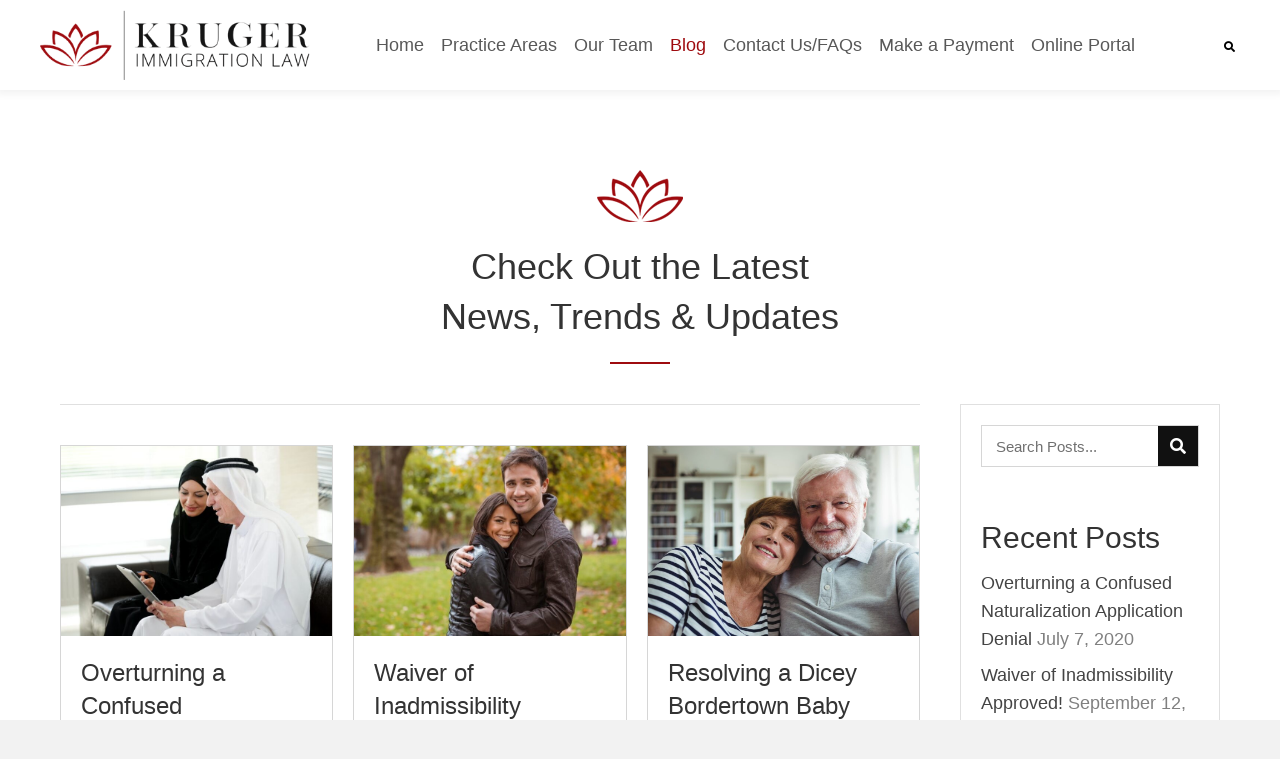

--- FILE ---
content_type: text/html; charset=UTF-8
request_url: https://krugerimmigrationlaw.com/blog/
body_size: 22166
content:
<!DOCTYPE html>
<html lang="en-US">
<head>
<meta charset="UTF-8" />
<meta name='viewport' content='width=device-width, initial-scale=1.0' />
<meta http-equiv='X-UA-Compatible' content='IE=edge' />
<link rel="profile" href="https://gmpg.org/xfn/11" />
<meta name='robots' content='index, follow, max-image-preview:large, max-snippet:-1, max-video-preview:-1' />
	<style>img:is([sizes="auto" i], [sizes^="auto," i]) { contain-intrinsic-size: 3000px 1500px }</style>
	
	<!-- This site is optimized with the Yoast SEO plugin v26.8 - https://yoast.com/product/yoast-seo-wordpress/ -->
	<title>Latest News &amp; Updates – Kruger Immigration Law</title>
	<meta name="description" content="At Kruger Immigration Law, we have extensive experience in all types of immigration cases. Go through the latest trends and updates." />
	<link rel="canonical" href="https://jhg.3b7.myftpupload.com/blog/" />
	<meta property="og:locale" content="en_US" />
	<meta property="og:type" content="article" />
	<meta property="og:title" content="Latest News &amp; Updates – Kruger Immigration Law" />
	<meta property="og:description" content="At Kruger Immigration Law, we have extensive experience in all types of immigration cases. Go through the latest trends and updates." />
	<meta property="og:url" content="https://jhg.3b7.myftpupload.com/blog/" />
	<meta property="og:site_name" content="Kruger Immigration Law" />
	<meta property="og:image" content="http://jhg.3b7.myftpupload.com/wp-content/uploads/2022/06/shutterstock_107331224-768x513-1.jpg" />
	<meta property="og:image:width" content="768" />
	<meta property="og:image:height" content="513" />
	<meta property="og:image:type" content="image/jpeg" />
	<meta name="twitter:card" content="summary_large_image" />
	<script type="application/ld+json" class="yoast-schema-graph">{"@context":"https://schema.org","@graph":[{"@type":["WebPage","CollectionPage"],"@id":"https://jhg.3b7.myftpupload.com/blog/","url":"https://jhg.3b7.myftpupload.com/blog/","name":"Latest News & Updates – Kruger Immigration Law","isPartOf":{"@id":"http://jhg.3b7.myftpupload.com/#website"},"datePublished":"2022-06-23T21:50:35+00:00","dateModified":"2022-06-27T11:51:03+00:00","description":"At Kruger Immigration Law, we have extensive experience in all types of immigration cases. Go through the latest trends and updates.","breadcrumb":{"@id":"https://jhg.3b7.myftpupload.com/blog/#breadcrumb"},"inLanguage":"en-US"},{"@type":"BreadcrumbList","@id":"https://jhg.3b7.myftpupload.com/blog/#breadcrumb","itemListElement":[{"@type":"ListItem","position":1,"name":"Home","item":"https://krugerimmigrationlaw.com/"},{"@type":"ListItem","position":2,"name":"Blog"}]},{"@type":"WebSite","@id":"http://jhg.3b7.myftpupload.com/#website","url":"http://jhg.3b7.myftpupload.com/","name":"Kruger Immigration Law","description":"We love helping our clients achieve their dreams without borders.","publisher":{"@id":"http://jhg.3b7.myftpupload.com/#organization"},"potentialAction":[{"@type":"SearchAction","target":{"@type":"EntryPoint","urlTemplate":"http://jhg.3b7.myftpupload.com/?s={search_term_string}"},"query-input":{"@type":"PropertyValueSpecification","valueRequired":true,"valueName":"search_term_string"}}],"inLanguage":"en-US"},{"@type":"Organization","@id":"http://jhg.3b7.myftpupload.com/#organization","name":"Kruger Immigration Law","url":"http://jhg.3b7.myftpupload.com/","logo":{"@type":"ImageObject","inLanguage":"en-US","@id":"http://jhg.3b7.myftpupload.com/#/schema/logo/image/","url":"https://krugerimmigrationlaw.com/wp-content/uploads/2022/06/logo_03-1.png","contentUrl":"https://krugerimmigrationlaw.com/wp-content/uploads/2022/06/logo_03-1.png","width":388,"height":101,"caption":"Kruger Immigration Law"},"image":{"@id":"http://jhg.3b7.myftpupload.com/#/schema/logo/image/"}}]}</script>
	<!-- / Yoast SEO plugin. -->


<link rel='dns-prefetch' href='//www.googletagmanager.com' />
<link rel="alternate" type="application/rss+xml" title="Kruger Immigration Law &raquo; Feed" href="https://krugerimmigrationlaw.com/feed/" />
<link rel="alternate" type="application/rss+xml" title="Kruger Immigration Law &raquo; Comments Feed" href="https://krugerimmigrationlaw.com/comments/feed/" />
<link rel="preload" href="https://krugerimmigrationlaw.com/wp-content/plugins/bb-plugin/fonts/fontawesome/5.15.4/webfonts/fa-brands-400.woff2" as="font" type="font/woff2" crossorigin="anonymous">
<link rel="preload" href="https://krugerimmigrationlaw.com/wp-content/plugins/bb-plugin/fonts/fontawesome/5.15.4/webfonts/fa-solid-900.woff2" as="font" type="font/woff2" crossorigin="anonymous">
<script>
window._wpemojiSettings = {"baseUrl":"https:\/\/s.w.org\/images\/core\/emoji\/16.0.1\/72x72\/","ext":".png","svgUrl":"https:\/\/s.w.org\/images\/core\/emoji\/16.0.1\/svg\/","svgExt":".svg","source":{"concatemoji":"https:\/\/krugerimmigrationlaw.com\/wp-includes\/js\/wp-emoji-release.min.js?ver=6.8.3"}};
/*! This file is auto-generated */
!function(s,n){var o,i,e;function c(e){try{var t={supportTests:e,timestamp:(new Date).valueOf()};sessionStorage.setItem(o,JSON.stringify(t))}catch(e){}}function p(e,t,n){e.clearRect(0,0,e.canvas.width,e.canvas.height),e.fillText(t,0,0);var t=new Uint32Array(e.getImageData(0,0,e.canvas.width,e.canvas.height).data),a=(e.clearRect(0,0,e.canvas.width,e.canvas.height),e.fillText(n,0,0),new Uint32Array(e.getImageData(0,0,e.canvas.width,e.canvas.height).data));return t.every(function(e,t){return e===a[t]})}function u(e,t){e.clearRect(0,0,e.canvas.width,e.canvas.height),e.fillText(t,0,0);for(var n=e.getImageData(16,16,1,1),a=0;a<n.data.length;a++)if(0!==n.data[a])return!1;return!0}function f(e,t,n,a){switch(t){case"flag":return n(e,"\ud83c\udff3\ufe0f\u200d\u26a7\ufe0f","\ud83c\udff3\ufe0f\u200b\u26a7\ufe0f")?!1:!n(e,"\ud83c\udde8\ud83c\uddf6","\ud83c\udde8\u200b\ud83c\uddf6")&&!n(e,"\ud83c\udff4\udb40\udc67\udb40\udc62\udb40\udc65\udb40\udc6e\udb40\udc67\udb40\udc7f","\ud83c\udff4\u200b\udb40\udc67\u200b\udb40\udc62\u200b\udb40\udc65\u200b\udb40\udc6e\u200b\udb40\udc67\u200b\udb40\udc7f");case"emoji":return!a(e,"\ud83e\udedf")}return!1}function g(e,t,n,a){var r="undefined"!=typeof WorkerGlobalScope&&self instanceof WorkerGlobalScope?new OffscreenCanvas(300,150):s.createElement("canvas"),o=r.getContext("2d",{willReadFrequently:!0}),i=(o.textBaseline="top",o.font="600 32px Arial",{});return e.forEach(function(e){i[e]=t(o,e,n,a)}),i}function t(e){var t=s.createElement("script");t.src=e,t.defer=!0,s.head.appendChild(t)}"undefined"!=typeof Promise&&(o="wpEmojiSettingsSupports",i=["flag","emoji"],n.supports={everything:!0,everythingExceptFlag:!0},e=new Promise(function(e){s.addEventListener("DOMContentLoaded",e,{once:!0})}),new Promise(function(t){var n=function(){try{var e=JSON.parse(sessionStorage.getItem(o));if("object"==typeof e&&"number"==typeof e.timestamp&&(new Date).valueOf()<e.timestamp+604800&&"object"==typeof e.supportTests)return e.supportTests}catch(e){}return null}();if(!n){if("undefined"!=typeof Worker&&"undefined"!=typeof OffscreenCanvas&&"undefined"!=typeof URL&&URL.createObjectURL&&"undefined"!=typeof Blob)try{var e="postMessage("+g.toString()+"("+[JSON.stringify(i),f.toString(),p.toString(),u.toString()].join(",")+"));",a=new Blob([e],{type:"text/javascript"}),r=new Worker(URL.createObjectURL(a),{name:"wpTestEmojiSupports"});return void(r.onmessage=function(e){c(n=e.data),r.terminate(),t(n)})}catch(e){}c(n=g(i,f,p,u))}t(n)}).then(function(e){for(var t in e)n.supports[t]=e[t],n.supports.everything=n.supports.everything&&n.supports[t],"flag"!==t&&(n.supports.everythingExceptFlag=n.supports.everythingExceptFlag&&n.supports[t]);n.supports.everythingExceptFlag=n.supports.everythingExceptFlag&&!n.supports.flag,n.DOMReady=!1,n.readyCallback=function(){n.DOMReady=!0}}).then(function(){return e}).then(function(){var e;n.supports.everything||(n.readyCallback(),(e=n.source||{}).concatemoji?t(e.concatemoji):e.wpemoji&&e.twemoji&&(t(e.twemoji),t(e.wpemoji)))}))}((window,document),window._wpemojiSettings);
</script>
<style id='wp-emoji-styles-inline-css'>

	img.wp-smiley, img.emoji {
		display: inline !important;
		border: none !important;
		box-shadow: none !important;
		height: 1em !important;
		width: 1em !important;
		margin: 0 0.07em !important;
		vertical-align: -0.1em !important;
		background: none !important;
		padding: 0 !important;
	}
</style>
<link rel='stylesheet' id='wp-block-library-css' href='https://krugerimmigrationlaw.com/wp-includes/css/dist/block-library/style.min.css?ver=6.8.3' media='all' />
<style id='wp-block-library-theme-inline-css'>
.wp-block-audio :where(figcaption){color:#555;font-size:13px;text-align:center}.is-dark-theme .wp-block-audio :where(figcaption){color:#ffffffa6}.wp-block-audio{margin:0 0 1em}.wp-block-code{border:1px solid #ccc;border-radius:4px;font-family:Menlo,Consolas,monaco,monospace;padding:.8em 1em}.wp-block-embed :where(figcaption){color:#555;font-size:13px;text-align:center}.is-dark-theme .wp-block-embed :where(figcaption){color:#ffffffa6}.wp-block-embed{margin:0 0 1em}.blocks-gallery-caption{color:#555;font-size:13px;text-align:center}.is-dark-theme .blocks-gallery-caption{color:#ffffffa6}:root :where(.wp-block-image figcaption){color:#555;font-size:13px;text-align:center}.is-dark-theme :root :where(.wp-block-image figcaption){color:#ffffffa6}.wp-block-image{margin:0 0 1em}.wp-block-pullquote{border-bottom:4px solid;border-top:4px solid;color:currentColor;margin-bottom:1.75em}.wp-block-pullquote cite,.wp-block-pullquote footer,.wp-block-pullquote__citation{color:currentColor;font-size:.8125em;font-style:normal;text-transform:uppercase}.wp-block-quote{border-left:.25em solid;margin:0 0 1.75em;padding-left:1em}.wp-block-quote cite,.wp-block-quote footer{color:currentColor;font-size:.8125em;font-style:normal;position:relative}.wp-block-quote:where(.has-text-align-right){border-left:none;border-right:.25em solid;padding-left:0;padding-right:1em}.wp-block-quote:where(.has-text-align-center){border:none;padding-left:0}.wp-block-quote.is-large,.wp-block-quote.is-style-large,.wp-block-quote:where(.is-style-plain){border:none}.wp-block-search .wp-block-search__label{font-weight:700}.wp-block-search__button{border:1px solid #ccc;padding:.375em .625em}:where(.wp-block-group.has-background){padding:1.25em 2.375em}.wp-block-separator.has-css-opacity{opacity:.4}.wp-block-separator{border:none;border-bottom:2px solid;margin-left:auto;margin-right:auto}.wp-block-separator.has-alpha-channel-opacity{opacity:1}.wp-block-separator:not(.is-style-wide):not(.is-style-dots){width:100px}.wp-block-separator.has-background:not(.is-style-dots){border-bottom:none;height:1px}.wp-block-separator.has-background:not(.is-style-wide):not(.is-style-dots){height:2px}.wp-block-table{margin:0 0 1em}.wp-block-table td,.wp-block-table th{word-break:normal}.wp-block-table :where(figcaption){color:#555;font-size:13px;text-align:center}.is-dark-theme .wp-block-table :where(figcaption){color:#ffffffa6}.wp-block-video :where(figcaption){color:#555;font-size:13px;text-align:center}.is-dark-theme .wp-block-video :where(figcaption){color:#ffffffa6}.wp-block-video{margin:0 0 1em}:root :where(.wp-block-template-part.has-background){margin-bottom:0;margin-top:0;padding:1.25em 2.375em}
</style>
<style id='classic-theme-styles-inline-css'>
/*! This file is auto-generated */
.wp-block-button__link{color:#fff;background-color:#32373c;border-radius:9999px;box-shadow:none;text-decoration:none;padding:calc(.667em + 2px) calc(1.333em + 2px);font-size:1.125em}.wp-block-file__button{background:#32373c;color:#fff;text-decoration:none}
</style>
<link rel='stylesheet' id='coblocks-frontend-css' href='https://krugerimmigrationlaw.com/wp-content/plugins/coblocks/dist/style-coblocks-1.css?ver=3.1.16' media='all' />
<link rel='stylesheet' id='coblocks-extensions-css' href='https://krugerimmigrationlaw.com/wp-content/plugins/coblocks/dist/style-coblocks-extensions.css?ver=3.1.16' media='all' />
<link rel='stylesheet' id='coblocks-animation-css' href='https://krugerimmigrationlaw.com/wp-content/plugins/coblocks/dist/style-coblocks-animation.css?ver=2677611078ee87eb3b1c' media='all' />
<style id='global-styles-inline-css'>
:root{--wp--preset--aspect-ratio--square: 1;--wp--preset--aspect-ratio--4-3: 4/3;--wp--preset--aspect-ratio--3-4: 3/4;--wp--preset--aspect-ratio--3-2: 3/2;--wp--preset--aspect-ratio--2-3: 2/3;--wp--preset--aspect-ratio--16-9: 16/9;--wp--preset--aspect-ratio--9-16: 9/16;--wp--preset--color--black: #000000;--wp--preset--color--cyan-bluish-gray: #abb8c3;--wp--preset--color--white: #ffffff;--wp--preset--color--pale-pink: #f78da7;--wp--preset--color--vivid-red: #cf2e2e;--wp--preset--color--luminous-vivid-orange: #ff6900;--wp--preset--color--luminous-vivid-amber: #fcb900;--wp--preset--color--light-green-cyan: #7bdcb5;--wp--preset--color--vivid-green-cyan: #00d084;--wp--preset--color--pale-cyan-blue: #8ed1fc;--wp--preset--color--vivid-cyan-blue: #0693e3;--wp--preset--color--vivid-purple: #9b51e0;--wp--preset--gradient--vivid-cyan-blue-to-vivid-purple: linear-gradient(135deg,rgba(6,147,227,1) 0%,rgb(155,81,224) 100%);--wp--preset--gradient--light-green-cyan-to-vivid-green-cyan: linear-gradient(135deg,rgb(122,220,180) 0%,rgb(0,208,130) 100%);--wp--preset--gradient--luminous-vivid-amber-to-luminous-vivid-orange: linear-gradient(135deg,rgba(252,185,0,1) 0%,rgba(255,105,0,1) 100%);--wp--preset--gradient--luminous-vivid-orange-to-vivid-red: linear-gradient(135deg,rgba(255,105,0,1) 0%,rgb(207,46,46) 100%);--wp--preset--gradient--very-light-gray-to-cyan-bluish-gray: linear-gradient(135deg,rgb(238,238,238) 0%,rgb(169,184,195) 100%);--wp--preset--gradient--cool-to-warm-spectrum: linear-gradient(135deg,rgb(74,234,220) 0%,rgb(151,120,209) 20%,rgb(207,42,186) 40%,rgb(238,44,130) 60%,rgb(251,105,98) 80%,rgb(254,248,76) 100%);--wp--preset--gradient--blush-light-purple: linear-gradient(135deg,rgb(255,206,236) 0%,rgb(152,150,240) 100%);--wp--preset--gradient--blush-bordeaux: linear-gradient(135deg,rgb(254,205,165) 0%,rgb(254,45,45) 50%,rgb(107,0,62) 100%);--wp--preset--gradient--luminous-dusk: linear-gradient(135deg,rgb(255,203,112) 0%,rgb(199,81,192) 50%,rgb(65,88,208) 100%);--wp--preset--gradient--pale-ocean: linear-gradient(135deg,rgb(255,245,203) 0%,rgb(182,227,212) 50%,rgb(51,167,181) 100%);--wp--preset--gradient--electric-grass: linear-gradient(135deg,rgb(202,248,128) 0%,rgb(113,206,126) 100%);--wp--preset--gradient--midnight: linear-gradient(135deg,rgb(2,3,129) 0%,rgb(40,116,252) 100%);--wp--preset--font-size--small: 13px;--wp--preset--font-size--medium: 20px;--wp--preset--font-size--large: 36px;--wp--preset--font-size--x-large: 42px;--wp--preset--spacing--20: 0.44rem;--wp--preset--spacing--30: 0.67rem;--wp--preset--spacing--40: 1rem;--wp--preset--spacing--50: 1.5rem;--wp--preset--spacing--60: 2.25rem;--wp--preset--spacing--70: 3.38rem;--wp--preset--spacing--80: 5.06rem;--wp--preset--shadow--natural: 6px 6px 9px rgba(0, 0, 0, 0.2);--wp--preset--shadow--deep: 12px 12px 50px rgba(0, 0, 0, 0.4);--wp--preset--shadow--sharp: 6px 6px 0px rgba(0, 0, 0, 0.2);--wp--preset--shadow--outlined: 6px 6px 0px -3px rgba(255, 255, 255, 1), 6px 6px rgba(0, 0, 0, 1);--wp--preset--shadow--crisp: 6px 6px 0px rgba(0, 0, 0, 1);}:where(.is-layout-flex){gap: 0.5em;}:where(.is-layout-grid){gap: 0.5em;}body .is-layout-flex{display: flex;}.is-layout-flex{flex-wrap: wrap;align-items: center;}.is-layout-flex > :is(*, div){margin: 0;}body .is-layout-grid{display: grid;}.is-layout-grid > :is(*, div){margin: 0;}:where(.wp-block-columns.is-layout-flex){gap: 2em;}:where(.wp-block-columns.is-layout-grid){gap: 2em;}:where(.wp-block-post-template.is-layout-flex){gap: 1.25em;}:where(.wp-block-post-template.is-layout-grid){gap: 1.25em;}.has-black-color{color: var(--wp--preset--color--black) !important;}.has-cyan-bluish-gray-color{color: var(--wp--preset--color--cyan-bluish-gray) !important;}.has-white-color{color: var(--wp--preset--color--white) !important;}.has-pale-pink-color{color: var(--wp--preset--color--pale-pink) !important;}.has-vivid-red-color{color: var(--wp--preset--color--vivid-red) !important;}.has-luminous-vivid-orange-color{color: var(--wp--preset--color--luminous-vivid-orange) !important;}.has-luminous-vivid-amber-color{color: var(--wp--preset--color--luminous-vivid-amber) !important;}.has-light-green-cyan-color{color: var(--wp--preset--color--light-green-cyan) !important;}.has-vivid-green-cyan-color{color: var(--wp--preset--color--vivid-green-cyan) !important;}.has-pale-cyan-blue-color{color: var(--wp--preset--color--pale-cyan-blue) !important;}.has-vivid-cyan-blue-color{color: var(--wp--preset--color--vivid-cyan-blue) !important;}.has-vivid-purple-color{color: var(--wp--preset--color--vivid-purple) !important;}.has-black-background-color{background-color: var(--wp--preset--color--black) !important;}.has-cyan-bluish-gray-background-color{background-color: var(--wp--preset--color--cyan-bluish-gray) !important;}.has-white-background-color{background-color: var(--wp--preset--color--white) !important;}.has-pale-pink-background-color{background-color: var(--wp--preset--color--pale-pink) !important;}.has-vivid-red-background-color{background-color: var(--wp--preset--color--vivid-red) !important;}.has-luminous-vivid-orange-background-color{background-color: var(--wp--preset--color--luminous-vivid-orange) !important;}.has-luminous-vivid-amber-background-color{background-color: var(--wp--preset--color--luminous-vivid-amber) !important;}.has-light-green-cyan-background-color{background-color: var(--wp--preset--color--light-green-cyan) !important;}.has-vivid-green-cyan-background-color{background-color: var(--wp--preset--color--vivid-green-cyan) !important;}.has-pale-cyan-blue-background-color{background-color: var(--wp--preset--color--pale-cyan-blue) !important;}.has-vivid-cyan-blue-background-color{background-color: var(--wp--preset--color--vivid-cyan-blue) !important;}.has-vivid-purple-background-color{background-color: var(--wp--preset--color--vivid-purple) !important;}.has-black-border-color{border-color: var(--wp--preset--color--black) !important;}.has-cyan-bluish-gray-border-color{border-color: var(--wp--preset--color--cyan-bluish-gray) !important;}.has-white-border-color{border-color: var(--wp--preset--color--white) !important;}.has-pale-pink-border-color{border-color: var(--wp--preset--color--pale-pink) !important;}.has-vivid-red-border-color{border-color: var(--wp--preset--color--vivid-red) !important;}.has-luminous-vivid-orange-border-color{border-color: var(--wp--preset--color--luminous-vivid-orange) !important;}.has-luminous-vivid-amber-border-color{border-color: var(--wp--preset--color--luminous-vivid-amber) !important;}.has-light-green-cyan-border-color{border-color: var(--wp--preset--color--light-green-cyan) !important;}.has-vivid-green-cyan-border-color{border-color: var(--wp--preset--color--vivid-green-cyan) !important;}.has-pale-cyan-blue-border-color{border-color: var(--wp--preset--color--pale-cyan-blue) !important;}.has-vivid-cyan-blue-border-color{border-color: var(--wp--preset--color--vivid-cyan-blue) !important;}.has-vivid-purple-border-color{border-color: var(--wp--preset--color--vivid-purple) !important;}.has-vivid-cyan-blue-to-vivid-purple-gradient-background{background: var(--wp--preset--gradient--vivid-cyan-blue-to-vivid-purple) !important;}.has-light-green-cyan-to-vivid-green-cyan-gradient-background{background: var(--wp--preset--gradient--light-green-cyan-to-vivid-green-cyan) !important;}.has-luminous-vivid-amber-to-luminous-vivid-orange-gradient-background{background: var(--wp--preset--gradient--luminous-vivid-amber-to-luminous-vivid-orange) !important;}.has-luminous-vivid-orange-to-vivid-red-gradient-background{background: var(--wp--preset--gradient--luminous-vivid-orange-to-vivid-red) !important;}.has-very-light-gray-to-cyan-bluish-gray-gradient-background{background: var(--wp--preset--gradient--very-light-gray-to-cyan-bluish-gray) !important;}.has-cool-to-warm-spectrum-gradient-background{background: var(--wp--preset--gradient--cool-to-warm-spectrum) !important;}.has-blush-light-purple-gradient-background{background: var(--wp--preset--gradient--blush-light-purple) !important;}.has-blush-bordeaux-gradient-background{background: var(--wp--preset--gradient--blush-bordeaux) !important;}.has-luminous-dusk-gradient-background{background: var(--wp--preset--gradient--luminous-dusk) !important;}.has-pale-ocean-gradient-background{background: var(--wp--preset--gradient--pale-ocean) !important;}.has-electric-grass-gradient-background{background: var(--wp--preset--gradient--electric-grass) !important;}.has-midnight-gradient-background{background: var(--wp--preset--gradient--midnight) !important;}.has-small-font-size{font-size: var(--wp--preset--font-size--small) !important;}.has-medium-font-size{font-size: var(--wp--preset--font-size--medium) !important;}.has-large-font-size{font-size: var(--wp--preset--font-size--large) !important;}.has-x-large-font-size{font-size: var(--wp--preset--font-size--x-large) !important;}
:where(.wp-block-post-template.is-layout-flex){gap: 1.25em;}:where(.wp-block-post-template.is-layout-grid){gap: 1.25em;}
:where(.wp-block-columns.is-layout-flex){gap: 2em;}:where(.wp-block-columns.is-layout-grid){gap: 2em;}
:root :where(.wp-block-pullquote){font-size: 1.5em;line-height: 1.6;}
</style>
<link rel='stylesheet' id='woocommerce-layout-css' href='https://krugerimmigrationlaw.com/wp-content/plugins/woocommerce/assets/css/woocommerce-layout.css?ver=10.4.3' media='all' />
<link rel='stylesheet' id='woocommerce-smallscreen-css' href='https://krugerimmigrationlaw.com/wp-content/plugins/woocommerce/assets/css/woocommerce-smallscreen.css?ver=10.4.3' media='only screen and (max-width: 767px)' />
<link rel='stylesheet' id='woocommerce-general-css' href='https://krugerimmigrationlaw.com/wp-content/plugins/woocommerce/assets/css/woocommerce.css?ver=10.4.3' media='all' />
<style id='woocommerce-inline-inline-css'>
.woocommerce form .form-row .required { visibility: visible; }
</style>
<link rel='stylesheet' id='wp-components-css' href='https://krugerimmigrationlaw.com/wp-includes/css/dist/components/style.min.css?ver=6.8.3' media='all' />
<link rel='stylesheet' id='godaddy-styles-css' href='https://krugerimmigrationlaw.com/wp-content/mu-plugins/vendor/wpex/godaddy-launch/includes/Dependencies/GoDaddy/Styles/build/latest.css?ver=2.0.2' media='all' />
<link rel='stylesheet' id='font-awesome-5-css' href='https://krugerimmigrationlaw.com/wp-content/plugins/bb-plugin/fonts/fontawesome/5.15.4/css/all.min.css?ver=2.7.1.1' media='all' />
<link rel='stylesheet' id='font-awesome-css' href='https://krugerimmigrationlaw.com/wp-content/plugins/bb-plugin/fonts/fontawesome/5.15.4/css/v4-shims.min.css?ver=2.7.1.1' media='all' />
<link rel='stylesheet' id='uabb-animate-css' href='https://krugerimmigrationlaw.com/wp-content/plugins/bb-ultimate-addon/modules/info-list/css/animate.css' media='all' />
<link rel='stylesheet' id='fl-builder-layout-bundle-bc56cc0d686ded5215991d96c51e3399-css' href='https://krugerimmigrationlaw.com/wp-content/uploads/bb-plugin/cache/bc56cc0d686ded5215991d96c51e3399-layout-bundle.css?ver=2.7.1.1-1.4.7.1' media='all' />
<link rel='stylesheet' id='dgwt-wcas-style-css' href='https://krugerimmigrationlaw.com/wp-content/plugins/ajax-search-for-woocommerce/assets/css/style.min.css?ver=1.32.2' media='all' />
<link rel='stylesheet' id='gd-core-css' href='https://krugerimmigrationlaw.com/wp-content/plugins/pws-core/public/css/GD-cORe-public.css?ver=4.0.0' media='all' />
<link rel='stylesheet' id='wpmenucart-icons-css' href='https://krugerimmigrationlaw.com/wp-content/plugins/wp-menu-cart-pro/assets/css/wpmenucart-icons-pro.min.css?ver=4.0.0' media='all' />
<style id='wpmenucart-icons-inline-css'>
@font-face {
    font-family:'WPMenuCart';
    src: url('https://krugerimmigrationlaw.com/wp-content/plugins/wp-menu-cart-pro/assets/fonts/WPMenuCart.eot');
    src: url('https://krugerimmigrationlaw.com/wp-content/plugins/wp-menu-cart-pro/assets/fonts/WPMenuCart.eot?#iefix') format('embedded-opentype'),
         url('https://krugerimmigrationlaw.com/wp-content/plugins/wp-menu-cart-pro/assets/fonts/WPMenuCart.woff2') format('woff2'),
         url('https://krugerimmigrationlaw.com/wp-content/plugins/wp-menu-cart-pro/assets/fonts/WPMenuCart.woff') format('woff'),
         url('https://krugerimmigrationlaw.com/wp-content/plugins/wp-menu-cart-pro/assets/fonts/WPMenuCart.ttf') format('truetype'),
         url('https://krugerimmigrationlaw.com/wp-content/plugins/wp-menu-cart-pro/assets/fonts/WPMenuCart.svg#WPMenuCart') format('svg');
    font-weight:normal;
	font-style:normal;
	font-display:swap;
}
</style>
<link rel='stylesheet' id='wpmenucart-css' href='https://krugerimmigrationlaw.com/wp-content/plugins/wp-menu-cart-pro/assets/css/wpmenucart-main.min.css?ver=4.0.0' media='all' />
<link rel='stylesheet' id='sv-wc-payment-gateway-payment-form-v5_10_15-css' href='https://krugerimmigrationlaw.com/wp-content/plugins/woocommerce-gateway-authorize-net-cim/vendor/skyverge/wc-plugin-framework/woocommerce/payment-gateway/assets/css/frontend/sv-wc-payment-gateway-payment-form.min.css?ver=5.10.15' media='all' />
<link rel='stylesheet' id='jquery-magnificpopup-css' href='https://krugerimmigrationlaw.com/wp-content/plugins/bb-plugin/css/jquery.magnificpopup.min.css?ver=2.7.1.1' media='all' />
<link rel='stylesheet' id='base-css' href='https://krugerimmigrationlaw.com/wp-content/themes/bb-theme/css/base.min.css?ver=1.7.13' media='all' />
<link rel='stylesheet' id='fl-automator-skin-css' href='https://krugerimmigrationlaw.com/wp-content/uploads/bb-theme/skin-6459a21bdbf01.css?ver=1.7.13' media='all' />
<link rel='stylesheet' id='pp-animate-css' href='https://krugerimmigrationlaw.com/wp-content/plugins/bbpowerpack/assets/css/animate.min.css?ver=3.5.1' media='all' />
<script id="woocommerce-google-analytics-integration-gtag-js-after">
/* Google Analytics for WooCommerce (gtag.js) */
					window.dataLayer = window.dataLayer || [];
					function gtag(){dataLayer.push(arguments);}
					// Set up default consent state.
					for ( const mode of [{"analytics_storage":"denied","ad_storage":"denied","ad_user_data":"denied","ad_personalization":"denied","region":["AT","BE","BG","HR","CY","CZ","DK","EE","FI","FR","DE","GR","HU","IS","IE","IT","LV","LI","LT","LU","MT","NL","NO","PL","PT","RO","SK","SI","ES","SE","GB","CH"]}] || [] ) {
						gtag( "consent", "default", { "wait_for_update": 500, ...mode } );
					}
					gtag("js", new Date());
					gtag("set", "developer_id.dOGY3NW", true);
					gtag("config", "G-3WTVNE74VZ", {"track_404":true,"allow_google_signals":true,"logged_in":false,"linker":{"domains":[],"allow_incoming":false},"custom_map":{"dimension1":"logged_in"}});
</script>
<script src="https://krugerimmigrationlaw.com/wp-includes/js/jquery/jquery.min.js?ver=3.7.1" id="jquery-core-js"></script>
<script src="https://krugerimmigrationlaw.com/wp-includes/js/jquery/jquery-migrate.min.js?ver=3.4.1" id="jquery-migrate-js"></script>
<script src="https://krugerimmigrationlaw.com/wp-content/plugins/woocommerce/assets/js/jquery-blockui/jquery.blockUI.min.js?ver=2.7.0-wc.10.4.3" id="wc-jquery-blockui-js" defer data-wp-strategy="defer"></script>
<script id="wc-add-to-cart-js-extra">
var wc_add_to_cart_params = {"ajax_url":"\/wp-admin\/admin-ajax.php","wc_ajax_url":"\/?wc-ajax=%%endpoint%%","i18n_view_cart":"View cart","cart_url":"https:\/\/krugerimmigrationlaw.com\/cart\/","is_cart":"","cart_redirect_after_add":"no"};
</script>
<script src="https://krugerimmigrationlaw.com/wp-content/plugins/woocommerce/assets/js/frontend/add-to-cart.min.js?ver=10.4.3" id="wc-add-to-cart-js" defer data-wp-strategy="defer"></script>
<script src="https://krugerimmigrationlaw.com/wp-content/plugins/woocommerce/assets/js/js-cookie/js.cookie.min.js?ver=2.1.4-wc.10.4.3" id="wc-js-cookie-js" defer data-wp-strategy="defer"></script>
<script id="woocommerce-js-extra">
var woocommerce_params = {"ajax_url":"\/wp-admin\/admin-ajax.php","wc_ajax_url":"\/?wc-ajax=%%endpoint%%","i18n_password_show":"Show password","i18n_password_hide":"Hide password"};
</script>
<script src="https://krugerimmigrationlaw.com/wp-content/plugins/woocommerce/assets/js/frontend/woocommerce.min.js?ver=10.4.3" id="woocommerce-js" defer data-wp-strategy="defer"></script>
<script src="https://krugerimmigrationlaw.com/wp-includes/js/imagesloaded.min.js?ver=6.8.3" id="imagesloaded-js"></script>
<script src="https://krugerimmigrationlaw.com/wp-content/plugins/pws-core/public/js/GD-cORe-public.js?ver=4.0.0" id="gd-core-js"></script>
		<script>
			window.wc_ga_pro = {};

			window.wc_ga_pro.ajax_url = 'https://krugerimmigrationlaw.com/wp-admin/admin-ajax.php';

			window.wc_ga_pro.available_gateways = {"authorize_net_cim_credit_card":"Credit Card"};

			// interpolate json by replacing placeholders with variables
			window.wc_ga_pro.interpolate_json = function( object, variables ) {

				if ( ! variables ) {
					return object;
				}

				let j = JSON.stringify( object );

				for ( let k in variables ) {
					j = j.split( '{$' + k + '}' ).join( variables[ k ] );
				}

				return JSON.parse( j );
			};

			// return the title for a payment gateway
			window.wc_ga_pro.get_payment_method_title = function( payment_method ) {
				return window.wc_ga_pro.available_gateways[ payment_method ] || payment_method;
			};

			// check if an email is valid
			window.wc_ga_pro.is_valid_email = function( email ) {
				return /[^\s@]+@[^\s@]+\.[^\s@]+/.test( email );
			};
		</script>
				<!-- Google tag (gtag.js) -->
		<script async src='https://www.googletagmanager.com/gtag/js?id=G-1YK2YXCY5K&l=dataLayer'></script>
		<script >

			window.dataLayer = window.dataLayer || [];

			function gtag() {
				dataLayer.push(arguments);
			}

			gtag('js', new Date());

			gtag('config', 'G-1YK2YXCY5K', {"cookie_domain":"auto"});

			
			(function() {

				const event = document.createEvent('Event');

				event.initEvent( 'wc_google_analytics_pro_gtag_loaded', true, true );

				document.dispatchEvent( event );
			})();
		</script>
		<link rel="https://api.w.org/" href="https://krugerimmigrationlaw.com/wp-json/" /><link rel="EditURI" type="application/rsd+xml" title="RSD" href="https://krugerimmigrationlaw.com/xmlrpc.php?rsd" />
		<script>
			var bb_powerpack = {
				search_term: '',
				version: '2.32.3',
				getAjaxUrl: function() { return atob( 'aHR0cHM6Ly9rcnVnZXJpbW1pZ3JhdGlvbmxhdy5jb20vd3AtYWRtaW4vYWRtaW4tYWpheC5waHA=' ); },
				callback: function() {}
			};
		</script>
		<style type="text/css">dd ul.bulleted {  float:none;clear:both; }</style>		<style>
			.dgwt-wcas-ico-magnifier,.dgwt-wcas-ico-magnifier-handler{max-width:20px}.dgwt-wcas-search-wrapp{max-width:600px}		</style>
			<noscript><style>.woocommerce-product-gallery{ opacity: 1 !important; }</style></noscript>
	<link rel="icon" href="https://krugerimmigrationlaw.com/wp-content/uploads/2022/06/Favicon.png" sizes="32x32" />
<link rel="icon" href="https://krugerimmigrationlaw.com/wp-content/uploads/2022/06/Favicon.png" sizes="192x192" />
<link rel="apple-touch-icon" href="https://krugerimmigrationlaw.com/wp-content/uploads/2022/06/Favicon.png" />
<meta name="msapplication-TileImage" content="https://krugerimmigrationlaw.com/wp-content/uploads/2022/06/Favicon.png" />
		<style id="wp-custom-css">
			{
    "custom_css[bb-theme]": {
        "value": "a:focus {\n    outline: none;\n}\na:hover{\ntext-decoration: none;\n}\n\n/*--------------------------------\n            HEADER \n---------------------------------*/\n/*---\n  Media queries? Y/N\n---*/\n#c .fl-rich-text p {\nmargin: 0px !important;\n}\n#menu-main-menu .menu-item a {\n\tborder-bottom: 2px solid transparent;\n}\n#menu-main-menu .current-menu-item a, #menu-main-menu .menu-item a:hover {\n\tborder-bottom: 2px solid #fff;\n}\n\nheader .pp-button-wrap, #c .fl-module-content {\n\tline-height: 0px;\n}\n.search .fl-module-content .uabb-modal-action-wrap {\n\twidth: 40px;\n    height: 40px;\n    border: 1px solid #333333;\n    border-radius: 50%;\n    background-color: #333333;\n\t   line-height: 2.5; \n}\n.search .fl-module-content .uabb-modal-action-wrap:hover, .cartt .wpmenucart-contents:hover  {\n\tborder-color: #800020;\n\tbackground-color: #800020;\n}\n.cartt .wpmenucart-contents {\n\twidth: 40px;\n    height: 40px;\n    border: 1px solid #333333;\n    border-radius: 50%;\n    background-color: #333333;\n\tline-height: 2.5;\n\tdisplay: block;\n    text-align: center;\n    line-height: 2;\n}\n.wpmenucart-contents:hover i {\n\tcolor: #e97900 !important;\n}\n.pp-advanced-menu .pp-menu-toggle {\n\t    right: 0 !important;\n}\n.current-menu-parent .pp-has-submenu-container a {\n\tcolor: #e97900 !important;\n}\n.current-menu-parent .pp-has-submenu-container a .menu-item-text .pp-menu-toggle:before {\n\tborder-color: #e97900 !important;\n}\n.dgwt-wcas-search-icon:hover path {\n\tfill: #e97900 !important;\n}\n\n/*-------------------------------\n            NAVIGATION\n--------------------------------*/\n/*---\n  Media queries? Y/N\n---*/\n.uabb-creative-menu .menu.uabb-creative-menu-horizontal ul.sub-menu > li a span.uabb-menu-toggle {\n    float: none;\n}\n\n/*--------------------------------\n            BUTTONS\n----------------------------------*/\n\n\n.btn {\n\tborder-radius: 0px !important;\n}\n\n/*----------------------------------\n            FOOTER\n---------------------------------*/\n/*---\n  Media queries? Y/N\n---*/\nfooter ul li a, #menu-footer-menu li a, #menu-quick-links li a {\n  display: inline-block;\n}\n.logo .fl-module-content, #menu-main-menu-1 li a {\n\tdisplay: inline-block;\n}\n.cat li.current-cat a, .cat li a:hover {\n\tcolor: #ff2c00 !important;\n}\n.single-product .cat li.current-cat a {\n\tcolor: #000 !important;\n}\n.single-product .cat li a:hover {\n\tcolor: #ff2c00 !important;\n}\n/*------------------------------\n            BB MODULES\n---------------------------------*/\n\n/*---\n  MODULE NAME\n  Description of section\n  Media queries? Y/N\n---*/\n\n\n/*------------------------------\n            PAGE SPECIFIC \n---------------------------------*/\n\n/*---\n  PAGE NAME\n  Description of section\n  Media queries? Y/N\n---*/\n.icons .uabb-info-list-icon {\n  vertical-align: middle !important;\n}\n.pp-search-form__input::placeholder {\n\tcolor: #fff !important;\n}\n.woocommerce-lost-password .fl-post-title {\n    text-transform: capitalize !important;\n}\n.woocommerce .cart-collaterals h2, .woocommerce-page .cart-collaterals h2 , div.woocommerce h2, div.woocommerce h3{\n    font-size: 25px;\n\ttext-transform: capitalize;\n}\n.related.products h2, .privacy-policy1 h2 {\n\ttext-transform: capitalize;\n}\n.woocommerce #payment h3, .woocommerce-page #payment h3 {\n    padding: 0px !important;\n}\n.tos h3{\nmargin-top:20px;\n}\n.gform_wrapper.gravity-theme .gform_footer, .gform_wrapper.gravity-theme .gform_page_footer {\n\tpadding-bottom: 0px !important;\n}\n#gform_submit_button_1 {\n\tmargin-bottom: 0px !important;\n}\n/*------------------------------\n  WooCommerce Header search\n-------------------------------*/\nform.dgwt-wcas-search-form {\n    max-width: 400px;\n    margin: 0 auto;\n}\nul.products.columns-3 {\n    padding-left: 0;\n}\n\n/*------------------------------\n  woocommerce cart Page\n-------------------------------*/\n.woocommerce table.cart td.actions .coupon .input-text, \n.woocommerce-page table.cart td.actions .coupon .input-text, \n.woocommerce .quantity input.qty, \n.woocommerce-page .quantity input.qty{\n  height: 45px;\n}\na.checkout-button.button,\n.woocommerce-page button.button {\n    font-size: 18px !important;\n    padding: 10px !important;\n    line-height: normal;\n}\n.woocommerce .quantity .qty {\n    width: 70px;\n}\n\n/*------------------------------\n  WooCommerce Button\n-------------------------------*/\n.wc-variation-selection-needed {\n    text-transform: capitalize;\n}\n.woocommerce a.button, \n.woocommerce button.button, \n.woocommerce input.button, \n.woocommerce #respond input#submit, \n.woocommerce #content input.button, \n.woocommerce-page a.button, \n.woocommerce-page button.button, \n.woocommerce-page input.button, \n.woocommerce-page #respond input#submit, \n.woocommerce-page #content input.button,\n.uabb-woo-products .uabb-woocommerce .uabb-woo-products-summary-wrap .button, \na.added_to_cart.wc-forward, .form-submit .btn {\n      font-size: 17px !important;\nfont-family: ;\n      border-radius: 0px;\n      border: 0 !important;\n\t    border: 2px solid #800020 !important;\n      background-color: #cdcdcd;\n  color: #333;\n  text-transform:uppercase;\n  text-align:center;\n  padding:10px 20px !important;\n  font-weight:normal;\n  line-height:1.2;\n  margin-bottom:5px;\n}\n/*.cart .button {\n\t background-color: #ee1d23 !important;\n}\n.cart .button:hover {\n\tbackground-color: #000 !important;\n\tcolor: #fff !important;\n}*/\n.uabb-woocommerce ul.products{\n  padding-left:0px !important;\n}\n.woocommerce a.button:hover, \n.woocommerce button.button:hover, \n.woocommerce input.button:hover, \n.woocommerce #respond input#submit:hover, \n.woocommerce #content input.button:hover, \n.woocommerce-page a.button:hover, \n.woocommerce-page button.button:hover, \n.woocommerce-page input.button:hover, \n.woocommerce-page #respond input#submit:hover, \n.woocommerce-page #content input.button:hover, \na.added_to_cart.wc-forward:hover{\n  background-color:#800020;\n  color: #fff;\n}\n.woocommerce .added {\n\tmargin-right: 5px !important;\n}\n.woocommerce #respond input#submit.disabled, \n.woocommerce #respond input#submit:disabled, \n.woocommerce #respond input#submit:disabled[disabled], \n.woocommerce a.button.disabled, \n.woocommerce a.button:disabled, \n.woocommerce a.button:disabled[disabled], \n.woocommerce button.button.disabled, \n.woocommerce button.button:disabled, \n.woocommerce button.button:disabled[disabled], \n.woocommerce input.button.disabled, \n.woocommerce input.button:disabled, \n.woocommerce input.button:disabled[disabled]{\n  color: #fff;\n}\n.woocommerce .woocommerce-error, \n.woocommerce-page .woocommerce-error, \n.fl-theme-builder-woo-notices, \n.woocommerce-message {\n      position: relative;\n  z-index: 9;\n}\n.reload_shortcode .wpmenucart-contents .wpmenucart-icon-shopping-cart-0, \n.reload_shortcode .wpmenucart-contents .cartcontents, \n.reload_shortcode .wpmenucart-contents .amount  {\n  font-size: 20px !important;\n}\n\n/*------------------------------\n            Shop Product \n---------------------------------*/\n.uabb-woo-products-classic .uabb-woo-product-wrapper {\n    background: #f2f2f2;\n    padding: 10px;\n}\n.uabb-woocommerce .uabb-woo-products-summary-wrap {\n    padding: 0;\n}\nh2.woocommerce-loop-product__title {\n    font-size: 20px !important;\n}\n.woocommerce ul.products li.product .button {\n    margin-top: 1em;\n}\nspan.price span.woocommerce-Price-amount.amount {\n    font-size: 20px;\n    font-weight: 500;\n}\n.uabb-quick-view-btn {\n    padding: 10px !important;\n    margin: 0 0 19px 0px;\n}\n.woocommerce ul.products li.product, \n.woocommerce-page ul.products li.product {\n    margin-right: 0px !important;\n    padding: 10px;\n}\n.uabb-woo-products-classic .uabb-quick-view-btn {\n    background: rgba(0, 0, 0, 0.84);\n}\nwoocommerce .related ul.products li.product, \n.woocommerce-page .related ul.products li.product {\n    width: 25%;\n}\nsection.related.products ul.products {\n    padding-top: 0;\n}\n\n/*-------------------------------\n        LARGE SCREENS ONLY\n---------------------------------*/\n\n@media screen and (min-width: 769px){ \n\t.text .pp-sub-heading {\n\t\twidth: 45%;\n    margin: auto;\n\t}\n}\n\n\n/*-------------------------------\n        LAPTOP SCREEN - 1366\n---------------------------------*/\n\n@media screen and (max-width: 1300px) and (min-width: 1101px){\n}\n\n@media screen and (max-width: 1550px) and (min-width: 1301px){\n}\n\n\n\n/*--------------------------------\n    TABLET SCREENS AND SMALLER\n--------------------------------*/\n\n@media screen and (max-width: 768px) {\n.hero .fl-row-content-wrap {\n\t\tbackground-image: none;\n\t}\n.privacy-policy1 ul li {\n\t\ttext-align: left !important;\n\t}\n.fl-builder-content[data-overlay=\"1\"]:not(.fl-theme-builder-header-sticky) {\n  position: relative !important;\n}\n.fl-col-small {\n  max-width: 100%;\n}\n.woocommerce .related h2, .woocommerce-page .related h2, .woocommerce .upsells.products h2, .woocommerce-page .upsells.products h2 , .woocommerce .woocommerce-message, .woocommerce-page .woocommerce-message, .woocommerce .woocommerce-info, .woocommerce-page .woocommerce-info, .woocommerce .woocommerce-error, .woocommerce-page .woocommerce-error{\n\t\ttext-align:center;\n\t}\n/*Shop Product*/\n.woocommerce .cart-collaterals .cart_totals table th, \n.woocommerce .cart-collaterals .cart_totals table td, \n.woocommerce-page .cart-collaterals .cart_totals table th, \n.woocommerce-page .cart-collaterals .cart_totals table td{\n  padding: 18px 10px;\n}\n.woocommerce table.shop_table_responsive tr td:before, \n.woocommerce-page table.shop_table_responsive tr td:before {\n    padding-right: 20px;\n}\n.woocommerce .fl-module-fl-woo-product-meta .product_meta {\n    margin-top: 20px !important;\n}\n.woocommerce ul.products li.product, \n.woocommerce-page ul.products li.product {\n    margin: 0;\n    padding: 20px;\n}\n.woocommerce ul.products li.product, \n.woocommerce-page ul.products li.product {\n    max-width: 100%;\n}\n.woocommerce ul.products[class*=columns-] li.product, \n.woocommerce-page ul.products[class*=columns-] li.product {\n    margin: 0 0 0px;\n}\n\t.gform_wrapper .gform_footer{\n\t\ttext-align:center !important;\n\t}\n\t.ftr-icn>.fl-module-content>.uabb-module-content>.uabb-info-list-wrapper>.uabb-info-list-item>.uabb-info-list-content-wrapper>.uabb-info-list-icon {\n    margin-bottom: 0px !important;\n}\n\tfooter .uabb-info-list-icon, .icons .uabb-info-list-icon {\n\t\tmargin-bottom: 5px !important;\n\t}\nfooter .fl-module .menu.fl-menu-horizontal li, .fl-module .menu.fl-menu-horizontal li li {\n    border-color: rgba(255,255,255,0);\n\t\tmargin: 10px 0px;\n}\n.logo .fl-module-content {\n  width: max-content;\n    display: block;\n    margin-left: auto;\n    margin-right: auto;\n}\n\t.pp-advanced-menu-mobile-toggle {\n    float: right;\npadding: 0px !important;\n}\n\t.h-icons .pp-responsive-center {\n    text-align: right;\n}\n.current_page_item.pp-has-submenu .pp-has-submenu-container a .menu-item-text {\n\tcolor: #e97900 !important;\n}\n\t.current-menu-item .pp-advanced-menu .pp-menu-toggle:before {\n\t\tborder-color: #e97900 !important;\n\t}\nheader .logo .fl-module-content {\n\t\tmargin-left: 20px !important;\n\t}\n#gform_submit_button_1 {\n\t\tmargin: auto;\n\t}\n\n}\n\n\n\n\n@media screen and (min-width: 481px) and (max-width: 768px) {\n\t.copy2 {\n\tmax-width: 40% !important;\t\n\t}\n\t.copy1 {\n\tmax-width: 60% !important;\t\n\t}\n\t.copytext .fl-rich-text * {\n\t\ttext-align: left !important;\n\t}\t\n\t.copylogo .fl-rich-text * {\n\t\ttext-align:right !important;\n\t}\n\t.copytext  .fl-module-content {\n\t\tmargin-bottom: 0px !important;\n\t}\n\theader .logo .fl-module-content {\n\t\tmargin-left: 20px;\n\t}\n.fl-builder-content .hc-1 {\n\t\twidth: 70% !important;\n\t}\n\t.fl-builder-content .hc-2 {\n\t\torder: 2;\n\t}\n\t.fl-builder-content .hc-3, .fl-builder-content .hc-4, .fl-builder-content .hc-2 {\n\t\twidth: 10% !important;\n\t}\n\t.wpmenucart-shortcode {\n\t\ttext-align: center !important;\n\t}\n.fl-builder-content .fc-1 {\n\t\twidth: 35% !important;\n\t}\n\t.fl-builder-content .fc-2 {\n\t\twidth: 35% !important;\n\t}\n\t.fl-builder-content .fc-3 {\n\t\t    width: 30% !important;\n\t}\n\n}\n\n\n\n\n/*-------------------------------\n        MOBILE SCREENS ONLY\n---------------------------------*/\n\n@media screen and (max-width: 480px){ \nfooter h2.fl-heading {\n\t\ttext-align: center;\n\t}\n\tfooter .uabb-creative-menu .menu, .product-categories {\n    text-align: center !important;\n}\n.hc-3, .hc-4 {\n\t\tmargin-top: 15px;\n\t}\n/* Category page Droupdown CSS */\n.woocommerce .woocommerce-ordering, \n.woocommerce-page .woocommerce-ordering {\n    margin-top: 10px;\n    float: none;\n}\n.woocommerce .related ul.products li.product, \n.woocommerce-page .related ul.products li.product {\n    width: 100%;\n}\n.woocommerce .woocommerce-result-count, \n.woocommerce-page .woocommerce-result-count {\n  float: none;\n}\n.woocommerce table.cart td.actions .coupon .input-text, \n.woocommerce-page table.cart td.actions .coupon .input-text{\n  width: 100%;\n  margin-bottom: 10px;\n}\n\t.gform_wrapper input:not([type=radio]):not([type=checkbox]):not([type=image]):not([type=file]){\n\tline-height: normal !important;\t\t}\n.woocommerce table.cart td.actions .coupon .button, \n.woocommerce-page table.cart td.actions .coupon .button{\n  width: 100%;\n}\n\t.woocommerce ul.products[class*=columns-] li.product, .woocommerce-page ul.products[class*=columns-] li.product{\n\t\t    margin: 0 0 0 20px;\n\t}\n\t.woocommerce .related ul.products li.product, .woocommerce-page .related ul.products li.product{\n\t\t\n}\n\t\n\t\n\t\n\t\n\t\n}\n\n\n\n\n@media screen and (min-width: 480px) and (max-width: 768px) {\n\t.woocommerce .fl-module-fl-woo-related-products .related ul.products li.product {\n    width: 48% !important;\n}\n}\n\n\n\n\n\n\n\n\n",
        "type": "custom_css",
        "user_id": 2,
        "date_modified_gmt": "2022-06-25 08:01:22"
    }
}		</style>
		</head>
<body class="blog wp-theme-bb-theme theme-bb-theme woocommerce-no-js fl-theme-builder-header fl-theme-builder-header-header fl-theme-builder-footer fl-theme-builder-footer-footer fl-theme-builder-archive fl-theme-builder-archive-blog fl-framework-base fl-preset-default fl-full-width fl-scroll-to-top fl-search-active" itemscope="itemscope" itemtype="https://schema.org/WebPage">
<a aria-label="Skip to content" class="fl-screen-reader-text" href="#fl-main-content">Skip to content</a><div class="fl-page">
	<header class="fl-builder-content fl-builder-content-109 fl-builder-global-templates-locked" data-post-id="109" data-type="header" data-sticky="0" data-sticky-on="" data-sticky-breakpoint="medium" data-shrink="0" data-overlay="0" data-overlay-bg="transparent" data-shrink-image-height="50px" role="banner" itemscope="itemscope" itemtype="http://schema.org/WPHeader"><div class="fl-row fl-row-full-width fl-row-bg-color fl-node-mczj5p1n3l70 fl-row-default-height fl-row-align-center headmain" data-node="mczj5p1n3l70">
	<div class="fl-row-content-wrap">
		<div class="uabb-row-separator uabb-top-row-separator" >
</div>
						<div class="fl-row-content fl-row-fixed-width fl-node-content">
		
<div class="fl-col-group fl-node-szeb9dqtmgfw fl-col-group-equal-height fl-col-group-align-center fl-col-group-custom-width" data-node="szeb9dqtmgfw">
			<div class="fl-col fl-node-hpxitej5b240 fl-col-small fl-col-small-full-width hc-1" data-node="hpxitej5b240">
	<div class="fl-col-content fl-node-content"><div class="fl-module fl-module-photo fl-node-vi3py09flkdn h-logo" data-node="vi3py09flkdn">
	<div class="fl-module-content fl-node-content">
		<div class="fl-photo fl-photo-align-left" itemscope itemtype="https://schema.org/ImageObject">
	<div class="fl-photo-content fl-photo-img-png">
				<a href="https://krugerimmigrationlaw.com" target="_self" itemprop="url">
				<img loading="lazy" decoding="async" class="fl-photo-img wp-image-1218 size-full" src="https://krugerimmigrationlaw.com/wp-content/uploads/2022/06/logo_03-1.png" alt="Kruger Immigration Law" itemprop="image" height="101" width="388" title="Kruger Immigration Law"  data-no-lazy="1" srcset="https://krugerimmigrationlaw.com/wp-content/uploads/2022/06/logo_03-1.png 388w, https://krugerimmigrationlaw.com/wp-content/uploads/2022/06/logo_03-1-300x78.png 300w, https://krugerimmigrationlaw.com/wp-content/uploads/2022/06/logo_03-1-64x17.png 64w, https://krugerimmigrationlaw.com/wp-content/uploads/2022/06/logo_03-1-100x26.png 100w" sizes="auto, (max-width: 388px) 100vw, 388px" />
				</a>
					</div>
	</div>
	</div>
</div>
</div>
</div>
			<div class="fl-col fl-node-ge2ysqzro1vi fl-col-small-custom-width hc-2" data-node="ge2ysqzro1vi">
	<div class="fl-col-content fl-node-content"><div class="fl-module fl-module-pp-advanced-menu fl-node-li9sjnedg5zm" data-node="li9sjnedg5zm">
	<div class="fl-module-content fl-node-content">
		<div class="pp-advanced-menu pp-advanced-menu-accordion-collapse pp-menu-default pp-menu-align-center">
   	   	<div class="pp-clear"></div>
	<nav class="pp-menu-nav" aria-label="Main Menu" itemscope="itemscope" itemtype="https://schema.org/SiteNavigationElement">
		
		<ul id="menu-main-menu" class="menu pp-advanced-menu-horizontal pp-toggle-arrows"><li id="menu-item-29" class="menu-item menu-item-type-post_type menu-item-object-page menu-item-home"><a href="https://krugerimmigrationlaw.com/" tabindex="0" role="link"><span class="menu-item-text">Home</span></a></li><li id="menu-item-31" class="menu-item menu-item-type-post_type menu-item-object-page"><a href="https://krugerimmigrationlaw.com/practice-areas/" tabindex="0" role="link"><span class="menu-item-text">Practice Areas</span></a></li><li id="menu-item-33" class="menu-item menu-item-type-post_type menu-item-object-page"><a href="https://krugerimmigrationlaw.com/our-team/" tabindex="0" role="link"><span class="menu-item-text">Our Team</span></a></li><li id="menu-item-35" class="menu-item menu-item-type-post_type menu-item-object-page current-menu-item page_item page-item-34 current_page_item current_page_parent"><a href="https://krugerimmigrationlaw.com/blog/" aria-current="page" tabindex="0" role="link"><span class="menu-item-text">Blog</span></a></li><li id="menu-item-37" class="menu-item menu-item-type-post_type menu-item-object-page"><a href="https://krugerimmigrationlaw.com/contact-us-faqs/" tabindex="0" role="link"><span class="menu-item-text">Contact Us/FAQs</span></a></li><li id="menu-item-1302" class="menu-item menu-item-type-custom menu-item-object-custom"><a href="https://krugerimmigrationlaw.com/product/invoice-payment/" tabindex="0" role="link"><span class="menu-item-text">Make a Payment</span></a></li><li id="menu-item-1325" class="menu-item menu-item-type-custom menu-item-object-custom"><a target="_blank" rel="noopener noreferrer" href="https://www.mycase.com/login/" tabindex="0" role="link"><span class="menu-item-text">Online Portal</span></a></li></ul>
			</nav>
</div>
			<div class="pp-advanced-menu-mobile">
			<button class="pp-advanced-menu-mobile-toggle hamburger" tabindex="0" role="button" aria-label="Menu">
				<div class="pp-hamburger"><div class="pp-hamburger-box"><div class="pp-hamburger-inner"></div></div></div>			</button>
			</div>
			<div class="pp-advanced-menu pp-advanced-menu-accordion-collapse off-canvas">
	<div class="pp-clear"></div>
	<nav class="pp-menu-nav pp-off-canvas-menu pp-menu-right" aria-label="Main Menu" itemscope="itemscope" itemtype="https://schema.org/SiteNavigationElement">
		<a href="javascript:void(0)" class="pp-menu-close-btn" aria-label="Close the menu" role="button">×</a>

		
		<ul id="menu-main-menu-1" class="menu pp-advanced-menu-horizontal pp-toggle-arrows"><li id="menu-item-29" class="menu-item menu-item-type-post_type menu-item-object-page menu-item-home"><a href="https://krugerimmigrationlaw.com/" tabindex="0" role="link"><span class="menu-item-text">Home</span></a></li><li id="menu-item-31" class="menu-item menu-item-type-post_type menu-item-object-page"><a href="https://krugerimmigrationlaw.com/practice-areas/" tabindex="0" role="link"><span class="menu-item-text">Practice Areas</span></a></li><li id="menu-item-33" class="menu-item menu-item-type-post_type menu-item-object-page"><a href="https://krugerimmigrationlaw.com/our-team/" tabindex="0" role="link"><span class="menu-item-text">Our Team</span></a></li><li id="menu-item-35" class="menu-item menu-item-type-post_type menu-item-object-page current-menu-item page_item page-item-34 current_page_item current_page_parent"><a href="https://krugerimmigrationlaw.com/blog/" aria-current="page" tabindex="0" role="link"><span class="menu-item-text">Blog</span></a></li><li id="menu-item-37" class="menu-item menu-item-type-post_type menu-item-object-page"><a href="https://krugerimmigrationlaw.com/contact-us-faqs/" tabindex="0" role="link"><span class="menu-item-text">Contact Us/FAQs</span></a></li><li id="menu-item-1302" class="menu-item menu-item-type-custom menu-item-object-custom"><a href="https://krugerimmigrationlaw.com/product/invoice-payment/" tabindex="0" role="link"><span class="menu-item-text">Make a Payment</span></a></li><li id="menu-item-1325" class="menu-item menu-item-type-custom menu-item-object-custom"><a target="_blank" rel="noopener noreferrer" href="https://www.mycase.com/login/" tabindex="0" role="link"><span class="menu-item-text">Online Portal</span></a></li></ul>
			</nav>
</div>
	</div>
</div>
</div>
</div>
			<div class="fl-col fl-node-z1y3o5ix0rs9 fl-col-small fl-col-small-full-width hc-3" data-node="z1y3o5ix0rs9">
	<div class="fl-col-content fl-node-content"><div class="fl-module fl-module-pp-search-form fl-node-tub94mlazvsd" data-node="tub94mlazvsd">
	<div class="fl-module-content fl-node-content">
		<div class="pp-search-form-wrap pp-search-form--style-full_screen pp-search-form--button-type-icon">
	<form class="pp-search-form" role="search" action="https://krugerimmigrationlaw.com" method="get">
					<div class="pp-search-form__toggle">
				<i class="fa fa-search" aria-hidden="true"></i>
				<span class="pp-screen-reader-text">Search</span>
			</div>
				<div class="pp-search-form__container">
						<input  placeholder="Search" class="pp-search-form__input" type="search" name="s" title="Search" value="">
												<div class="pp-search-form--lightbox-close">
				<span class="pp-icon-close" aria-hidden="true">
				<svg viewbox="0 0 40 40">
					<path class="close-x" d="M 10,10 L 30,30 M 30,10 L 10,30" />
				</svg>
				</span>
				<span class="pp-screen-reader-text">Close</span>
			</div>
					</div>
			</form>
</div>	</div>
</div>
</div>
</div>
	</div>
		</div>
	</div>
</div>
</header><div class="uabb-js-breakpoint" style="display: none;"></div>	<div id="fl-main-content" class="fl-page-content" itemprop="mainContentOfPage" role="main">

		<div class="fl-builder-content fl-builder-content-1077 fl-builder-global-templates-locked" data-post-id="1077"><div class="fl-row fl-row-full-width fl-row-bg-photo fl-node-87ojvtdkc34s fl-row-default-height fl-row-align-center post-arch-main" data-node="87ojvtdkc34s">
	<div class="fl-row-content-wrap">
		<div class="uabb-row-separator uabb-top-row-separator" >
</div>
						<div class="fl-row-content fl-row-fixed-width fl-node-content">
		
<div class="fl-col-group fl-node-ucsr4dw6z3n1" data-node="ucsr4dw6z3n1">
			<div class="fl-col fl-node-nemjpvfc2xzh" data-node="nemjpvfc2xzh">
	<div class="fl-col-content fl-node-content"><div class="fl-module fl-module-photo fl-node-ruxw1ga3zcq8" data-node="ruxw1ga3zcq8">
	<div class="fl-module-content fl-node-content">
		<div class="fl-photo fl-photo-align-center" itemscope itemtype="https://schema.org/ImageObject">
	<div class="fl-photo-content fl-photo-img-png">
				<img loading="lazy" decoding="async" class="fl-photo-img wp-image-956 size-full" src="https://krugerimmigrationlaw.com/wp-content/uploads/2022/06/h1-icon.png" alt="Kruger Immigration Law" itemprop="image" height="52" width="86" title="Kruger Immigration Law" srcset="https://krugerimmigrationlaw.com/wp-content/uploads/2022/06/h1-icon.png 86w, https://krugerimmigrationlaw.com/wp-content/uploads/2022/06/h1-icon-64x39.png 64w" sizes="auto, (max-width: 86px) 100vw, 86px" />
					</div>
	</div>
	</div>
</div>
<div class="fl-module fl-module-pp-heading fl-node-hvjfb9q537i4" data-node="hvjfb9q537i4">
	<div class="fl-module-content fl-node-content">
		<div class="pp-heading-content">
		<div class="pp-heading  pp-center pp-dual-heading">
		
		<h1 class="heading-title">

			
			<span class="title-text pp-primary-title"> Check Out the Latest </span>

											<span class="title-text pp-secondary-title">News, Trends & Updates</span>
			
			
		</h1>

		
		<div class="pp-heading-separator line_only pp-center">
				<span class="pp-separator-line"></span>
				</div>
		
	</div>

	
	</div>
	</div>
</div>
</div>
</div>
	</div>

<div class="fl-col-group fl-node-i3yhca8potjk fl-col-group-custom-width" data-node="i3yhca8potjk">
			<div class="fl-col fl-node-nf2shbdkiwc0 fl-col-small-custom-width" data-node="nf2shbdkiwc0">
	<div class="fl-col-content fl-node-content"><div class="fl-module fl-module-separator fl-node-xla527hoj3yd" data-node="xla527hoj3yd">
	<div class="fl-module-content fl-node-content">
		<div class="fl-separator"></div>
	</div>
</div>
<div class="fl-module fl-module-pp-content-grid fl-node-xahte7y1m2ub" data-node="xahte7y1m2ub">
	<div class="fl-module-content fl-node-content">
		<div class="pp-posts-wrapper">
	
	<div class="pp-content-posts">
		<div class="pp-content-post-grid pp-equal-height pp-css-grid" itemscope="itemscope" itemtype="https://schema.org/Blog">
			
				
<div class="pp-content-post pp-content-grid-post pp-grid-default post-1069 post type-post status-publish format-standard has-post-thumbnail hentry category-uncategorized" itemscope itemtype="https://schema.org/BlogPosting" data-id="1069">

	<meta itemscope itemprop="mainEntityOfPage" itemtype="https://schema.org/WebPage" itemid="https://krugerimmigrationlaw.com/overturning-a-confused-naturalization-application-denial/" content="Overturning a Confused Naturalization Application Denial" /><meta itemprop="datePublished" content="2020-07-07" /><meta itemprop="dateModified" content="2022-06-28" /><div itemprop="publisher" itemscope itemtype="https://schema.org/Organization"><meta itemprop="name" content="Kruger Immigration Law"></div><div itemscope itemprop="author" itemtype="https://schema.org/Person"><meta itemprop="url" content="https://krugerimmigrationlaw.com/author/pwsadmin/" /><meta itemprop="name" content="Kruger Immigration Law" /></div><div itemscope itemprop="image" itemtype="https://schema.org/ImageObject"><meta itemprop="url" content="https://krugerimmigrationlaw.com/wp-content/uploads/2022/06/shutterstock_107331224-768x513-1.jpg" /><meta itemprop="width" content="768" /><meta itemprop="height" content="513" /></div><div itemprop="interactionStatistic" itemscope itemtype="https://schema.org/InteractionCounter"><meta itemprop="interactionType" content="https://schema.org/CommentAction" /><meta itemprop="userInteractionCount" content="0" /></div>
	
					<a class="pp-post-link" href="https://krugerimmigrationlaw.com/overturning-a-confused-naturalization-application-denial/" title="Overturning a Confused Naturalization Application Denial"></a>
		
		
		
					<div class="pp-content-grid-image pp-post-image">
    					<div class="pp-post-featured-img">
				<div class="fl-photo fl-photo-crop-landscape fl-photo-align-center" itemscope itemtype="https://schema.org/ImageObject">
	<div class="fl-photo-content fl-photo-img-jpg">
				<img loading="lazy" decoding="async" class="fl-photo-img wp-image-1075 size-full pp-post-img no-lazyload" src="https://krugerimmigrationlaw.com/wp-content/uploads/bb-plugin/cache/shutterstock_107331224-768x513-1-landscape-e1d45befaf784b6c243cd871ed0a4cd4-.jpg" alt="Kruger Immigration Law" itemprop="image" data-no-lazy="1" height="513" width="768" title="Kruger Immigration Law"  />
					</div>
	</div>
			</div>
		    
			
		
			</div>
		
		<div class="pp-content-grid-inner pp-content-body clearfix">
			
			
			<div class="pp-content-post-data">
									<h3 class="pp-content-grid-title pp-post-title" itemprop="headline">
														Overturning a Confused Naturalization Application Denial											</h3>
									
								<div class="pp-content-post-meta pp-post-meta">
					
																	<span class="pp-content-grid-date pp-post-date">
			July 7, 2020	</span>					
									</div>
				
				
				
				
									<div class="pp-content-grid-content pp-post-content content-type-limited">
    Elderly man, whose naturalization application was initially denied, becomes a United States citizen. With all...</div>
				
				
				
				
			</div>
							<div class="pp-content-category-list pp-post-meta">
    		<a href="https://krugerimmigrationlaw.com/category/uncategorized/" class="pp-post-meta-term term-uncategorized parent-term">Uncategorized</a>
		    </div>
			
					</div>

			</div>

<div class="pp-content-post pp-content-grid-post pp-post-2n pp-grid-default post-1103 post type-post status-publish format-standard has-post-thumbnail hentry category-uncategorized" itemscope itemtype="https://schema.org/BlogPosting" data-id="1103">

	<meta itemscope itemprop="mainEntityOfPage" itemtype="https://schema.org/WebPage" itemid="https://krugerimmigrationlaw.com/waiver-of-inadmissibility-approved/" content="Waiver of Inadmissibility Approved!" /><meta itemprop="datePublished" content="2019-09-12" /><meta itemprop="dateModified" content="2022-06-27" /><div itemprop="publisher" itemscope itemtype="https://schema.org/Organization"><meta itemprop="name" content="Kruger Immigration Law"></div><div itemscope itemprop="author" itemtype="https://schema.org/Person"><meta itemprop="url" content="https://krugerimmigrationlaw.com/author/pwsadmin/" /><meta itemprop="name" content="Kruger Immigration Law" /></div><div itemscope itemprop="image" itemtype="https://schema.org/ImageObject"><meta itemprop="url" content="https://krugerimmigrationlaw.com/wp-content/uploads/2022/06/shutterstock_332070443-768x512-1.jpg" /><meta itemprop="width" content="768" /><meta itemprop="height" content="512" /></div><div itemprop="interactionStatistic" itemscope itemtype="https://schema.org/InteractionCounter"><meta itemprop="interactionType" content="https://schema.org/CommentAction" /><meta itemprop="userInteractionCount" content="0" /></div>
	
					<a class="pp-post-link" href="https://krugerimmigrationlaw.com/waiver-of-inadmissibility-approved/" title="Waiver of Inadmissibility Approved!"></a>
		
		
		
					<div class="pp-content-grid-image pp-post-image">
    					<div class="pp-post-featured-img">
				<div class="fl-photo fl-photo-crop-landscape fl-photo-align-center" itemscope itemtype="https://schema.org/ImageObject">
	<div class="fl-photo-content fl-photo-img-jpg">
				<img loading="lazy" decoding="async" class="fl-photo-img wp-image-1104 size-full pp-post-img no-lazyload" src="https://krugerimmigrationlaw.com/wp-content/uploads/bb-plugin/cache/shutterstock_332070443-768x512-1-landscape-33d52145e75a9e69c68dcffd877ce521-.jpg" alt="Kruger Immigration Law" itemprop="image" data-no-lazy="1" height="512" width="768" title="Kruger Immigration Law"  />
					</div>
	</div>
			</div>
		    
			
		
			</div>
		
		<div class="pp-content-grid-inner pp-content-body clearfix">
			
			
			<div class="pp-content-post-data">
									<h3 class="pp-content-grid-title pp-post-title" itemprop="headline">
														Waiver of Inadmissibility Approved!											</h3>
									
								<div class="pp-content-post-meta pp-post-meta">
					
																	<span class="pp-content-grid-date pp-post-date">
			September 12, 2019	</span>					
									</div>
				
				
				
				
									<div class="pp-content-grid-content pp-post-content content-type-limited">
    by Julie Kruger Our Client is a native and citizen of Mexico. She and her...</div>
				
				
				
				
			</div>
							<div class="pp-content-category-list pp-post-meta">
    		<a href="https://krugerimmigrationlaw.com/category/uncategorized/" class="pp-post-meta-term term-uncategorized parent-term">Uncategorized</a>
		    </div>
			
					</div>

			</div>

<div class="pp-content-post pp-content-grid-post pp-grid-default post-1113 post type-post status-publish format-standard has-post-thumbnail hentry category-uncategorized" itemscope itemtype="https://schema.org/BlogPosting" data-id="1113">

	<meta itemscope itemprop="mainEntityOfPage" itemtype="https://schema.org/WebPage" itemid="https://krugerimmigrationlaw.com/resolving-a-dicey-bordertown-baby-dilemma/" content="Resolving a Dicey Bordertown Baby Dilemma" /><meta itemprop="datePublished" content="2019-02-18" /><meta itemprop="dateModified" content="2022-06-28" /><div itemprop="publisher" itemscope itemtype="https://schema.org/Organization"><meta itemprop="name" content="Kruger Immigration Law"></div><div itemscope itemprop="author" itemtype="https://schema.org/Person"><meta itemprop="url" content="https://krugerimmigrationlaw.com/author/pwsadmin/" /><meta itemprop="name" content="Kruger Immigration Law" /></div><div itemscope itemprop="image" itemtype="https://schema.org/ImageObject"><meta itemprop="url" content="https://krugerimmigrationlaw.com/wp-content/uploads/2022/06/shutterstock_584264425-2-1024x68-1.jpg" /><meta itemprop="width" content="1024" /><meta itemprop="height" content="683" /></div><div itemprop="interactionStatistic" itemscope itemtype="https://schema.org/InteractionCounter"><meta itemprop="interactionType" content="https://schema.org/CommentAction" /><meta itemprop="userInteractionCount" content="0" /></div>
	
					<a class="pp-post-link" href="https://krugerimmigrationlaw.com/resolving-a-dicey-bordertown-baby-dilemma/" title="Resolving a Dicey Bordertown Baby Dilemma"></a>
		
		
		
					<div class="pp-content-grid-image pp-post-image">
    					<div class="pp-post-featured-img">
				<div class="fl-photo fl-photo-crop-landscape fl-photo-align-center" itemscope itemtype="https://schema.org/ImageObject">
	<div class="fl-photo-content fl-photo-img-jpg">
				<img loading="lazy" decoding="async" class="fl-photo-img wp-image-1115 size-full pp-post-img no-lazyload" src="https://krugerimmigrationlaw.com/wp-content/uploads/bb-plugin/cache/shutterstock_584264425-2-1024x68-1-landscape-1f83f1be7c449112eb5bb123e7fa8977-.jpg" alt="Kruger Immigration Law" itemprop="image" data-no-lazy="1" height="683" width="1024" title="Kruger Immigration Law"  />
					</div>
	</div>
			</div>
		    
			
		
			</div>
		
		<div class="pp-content-grid-inner pp-content-body clearfix">
			
			
			<div class="pp-content-post-data">
									<h3 class="pp-content-grid-title pp-post-title" itemprop="headline">
														Resolving a Dicey Bordertown Baby Dilemma											</h3>
									
								<div class="pp-content-post-meta pp-post-meta">
					
																	<span class="pp-content-grid-date pp-post-date">
			February 18, 2019	</span>					
									</div>
				
				
				
				
									<div class="pp-content-grid-content pp-post-content content-type-limited">
    A complicated, decades-old cross-border family case leads to a Green Card. By Julie Kruger I...</div>
				
				
				
				
			</div>
							<div class="pp-content-category-list pp-post-meta">
    		<a href="https://krugerimmigrationlaw.com/category/uncategorized/" class="pp-post-meta-term term-uncategorized parent-term">Uncategorized</a>
		    </div>
			
					</div>

			</div>

<div class="pp-content-post pp-content-grid-post pp-post-2n pp-grid-default post-1123 post type-post status-publish format-standard has-post-thumbnail hentry category-uncategorized" itemscope itemtype="https://schema.org/BlogPosting" data-id="1123">

	<meta itemscope itemprop="mainEntityOfPage" itemtype="https://schema.org/WebPage" itemid="https://krugerimmigrationlaw.com/citizenship-for-h-1b-visa-holders/" content="Citizenship for H-1B Visa Holders?" /><meta itemprop="datePublished" content="2019-01-15" /><meta itemprop="dateModified" content="2022-06-27" /><div itemprop="publisher" itemscope itemtype="https://schema.org/Organization"><meta itemprop="name" content="Kruger Immigration Law"></div><div itemscope itemprop="author" itemtype="https://schema.org/Person"><meta itemprop="url" content="https://krugerimmigrationlaw.com/author/pwsadmin/" /><meta itemprop="name" content="Kruger Immigration Law" /></div><div itemscope itemprop="image" itemtype="https://schema.org/ImageObject"><meta itemprop="url" content="https://krugerimmigrationlaw.com/wp-content/uploads/2022/06/shutterstock_111463376-768x512-1.jpg" /><meta itemprop="width" content="768" /><meta itemprop="height" content="512" /></div><div itemprop="interactionStatistic" itemscope itemtype="https://schema.org/InteractionCounter"><meta itemprop="interactionType" content="https://schema.org/CommentAction" /><meta itemprop="userInteractionCount" content="0" /></div>
	
					<a class="pp-post-link" href="https://krugerimmigrationlaw.com/citizenship-for-h-1b-visa-holders/" title="Citizenship for H-1B Visa Holders?"></a>
		
		
		
					<div class="pp-content-grid-image pp-post-image">
    					<div class="pp-post-featured-img">
				<div class="fl-photo fl-photo-crop-landscape fl-photo-align-center" itemscope itemtype="https://schema.org/ImageObject">
	<div class="fl-photo-content fl-photo-img-jpg">
				<img loading="lazy" decoding="async" class="fl-photo-img wp-image-1121 size-full pp-post-img no-lazyload" src="https://krugerimmigrationlaw.com/wp-content/uploads/bb-plugin/cache/shutterstock_111463376-768x512-1-landscape-ed87cce82a9edb4cc7c18b730c1338a5-.jpg" alt="Kruger Immigration Law" itemprop="image" data-no-lazy="1" height="512" width="768" title="Kruger Immigration Law"  />
					</div>
	</div>
			</div>
		    
			
		
			</div>
		
		<div class="pp-content-grid-inner pp-content-body clearfix">
			
			
			<div class="pp-content-post-data">
									<h3 class="pp-content-grid-title pp-post-title" itemprop="headline">
														Citizenship for H-1B Visa Holders?											</h3>
									
								<div class="pp-content-post-meta pp-post-meta">
					
																	<span class="pp-content-grid-date pp-post-date">
			January 15, 2019	</span>					
									</div>
				
				
				
				
									<div class="pp-content-grid-content pp-post-content content-type-limited">
    Last Friday, January 11, 2019, President Trump&nbsp;tweeted H1-B Holders In The United States Can Rest...</div>
				
				
				
				
			</div>
							<div class="pp-content-category-list pp-post-meta">
    		<a href="https://krugerimmigrationlaw.com/category/uncategorized/" class="pp-post-meta-term term-uncategorized parent-term">Uncategorized</a>
		    </div>
			
					</div>

			</div>

<div class="pp-content-post pp-content-grid-post pp-grid-default post-1135 post type-post status-publish format-standard has-post-thumbnail hentry category-uncategorized" itemscope itemtype="https://schema.org/BlogPosting" data-id="1135">

	<meta itemscope itemprop="mainEntityOfPage" itemtype="https://schema.org/WebPage" itemid="https://krugerimmigrationlaw.com/green-card-through-marriage-approved/" content="Green Card Through Marriage Approved!" /><meta itemprop="datePublished" content="2019-01-02" /><meta itemprop="dateModified" content="2022-06-27" /><div itemprop="publisher" itemscope itemtype="https://schema.org/Organization"><meta itemprop="name" content="Kruger Immigration Law"></div><div itemscope itemprop="author" itemtype="https://schema.org/Person"><meta itemprop="url" content="https://krugerimmigrationlaw.com/author/pwsadmin/" /><meta itemprop="name" content="Kruger Immigration Law" /></div><div itemscope itemprop="image" itemtype="https://schema.org/ImageObject"><meta itemprop="url" content="https://krugerimmigrationlaw.com/wp-content/uploads/2022/06/Approval.jpg" /><meta itemprop="width" content="981" /><meta itemprop="height" content="450" /></div><div itemprop="interactionStatistic" itemscope itemtype="https://schema.org/InteractionCounter"><meta itemprop="interactionType" content="https://schema.org/CommentAction" /><meta itemprop="userInteractionCount" content="0" /></div>
	
					<a class="pp-post-link" href="https://krugerimmigrationlaw.com/green-card-through-marriage-approved/" title="Green Card Through Marriage Approved!"></a>
		
		
		
					<div class="pp-content-grid-image pp-post-image">
    					<div class="pp-post-featured-img">
				<div class="fl-photo fl-photo-crop-landscape fl-photo-align-center" itemscope itemtype="https://schema.org/ImageObject">
	<div class="fl-photo-content fl-photo-img-jpg">
				<img loading="lazy" decoding="async" class="fl-photo-img wp-image-1136 size-full pp-post-img no-lazyload" src="https://krugerimmigrationlaw.com/wp-content/uploads/bb-plugin/cache/Approval-landscape-615fbf73bc963117c0b64825f3b60e79-.jpg" alt="Kruger Immigration Law" itemprop="image" data-no-lazy="1" height="450" width="981" title="Kruger Immigration Law"  />
					</div>
	</div>
			</div>
		    
			
		
			</div>
		
		<div class="pp-content-grid-inner pp-content-body clearfix">
			
			
			<div class="pp-content-post-data">
									<h3 class="pp-content-grid-title pp-post-title" itemprop="headline">
														Green Card Through Marriage Approved!											</h3>
									
								<div class="pp-content-post-meta pp-post-meta">
					
																	<span class="pp-content-grid-date pp-post-date">
			January 2, 2019	</span>					
									</div>
				
				
				
				
									<div class="pp-content-grid-content pp-post-content content-type-limited">
    Our client is a native and citizen of Guatemala, who entered the United States legally...</div>
				
				
				
				
			</div>
							<div class="pp-content-category-list pp-post-meta">
    		<a href="https://krugerimmigrationlaw.com/category/uncategorized/" class="pp-post-meta-term term-uncategorized parent-term">Uncategorized</a>
		    </div>
			
					</div>

			</div>

<div class="pp-content-post pp-content-grid-post pp-post-2n pp-grid-default post-1321 post type-post status-publish format-standard has-post-thumbnail hentry category-uncategorized" itemscope itemtype="https://schema.org/BlogPosting" data-id="1321">

	<meta itemscope itemprop="mainEntityOfPage" itemtype="https://schema.org/WebPage" itemid="https://krugerimmigrationlaw.com/tn-visa-accountant-approved/" content="TN Visa Accountant Approved!" /><meta itemprop="datePublished" content="2018-12-29" /><meta itemprop="dateModified" content="2022-07-12" /><div itemprop="publisher" itemscope itemtype="https://schema.org/Organization"><meta itemprop="name" content="Kruger Immigration Law"></div><div itemscope itemprop="author" itemtype="https://schema.org/Person"><meta itemprop="url" content="https://krugerimmigrationlaw.com/author/pwsadmin/" /><meta itemprop="name" content="Kruger Immigration Law" /></div><div itemscope itemprop="image" itemtype="https://schema.org/ImageObject"><meta itemprop="url" content="https://krugerimmigrationlaw.com/wp-content/uploads/2022/07/shutterstock_518624602.jpg" /><meta itemprop="width" content="1000" /><meta itemprop="height" content="667" /></div><div itemprop="interactionStatistic" itemscope itemtype="https://schema.org/InteractionCounter"><meta itemprop="interactionType" content="https://schema.org/CommentAction" /><meta itemprop="userInteractionCount" content="0" /></div>
	
					<a class="pp-post-link" href="https://krugerimmigrationlaw.com/tn-visa-accountant-approved/" title="TN Visa Accountant Approved!"></a>
		
		
		
					<div class="pp-content-grid-image pp-post-image">
    					<div class="pp-post-featured-img">
				<div class="fl-photo fl-photo-crop-landscape fl-photo-align-center" itemscope itemtype="https://schema.org/ImageObject">
	<div class="fl-photo-content fl-photo-img-jpg">
				<img loading="lazy" decoding="async" class="fl-photo-img wp-image-1323 size-full pp-post-img no-lazyload" src="https://krugerimmigrationlaw.com/wp-content/uploads/bb-plugin/cache/shutterstock_518624602-landscape-dd4d36f22d5b8c7fb8e3ff5ec4b16134-.jpg" alt="A smiling woman wearing glasses" itemprop="image" data-no-lazy="1" height="667" width="1000" title="shutterstock_518624602"  />
					</div>
	</div>
			</div>
		    
			
		
			</div>
		
		<div class="pp-content-grid-inner pp-content-body clearfix">
			
			
			<div class="pp-content-post-data">
									<h3 class="pp-content-grid-title pp-post-title" itemprop="headline">
														TN Visa Accountant Approved!											</h3>
									
								<div class="pp-content-post-meta pp-post-meta">
					
																	<span class="pp-content-grid-date pp-post-date">
			December 29, 2018	</span>					
									</div>
				
				
				
				
									<div class="pp-content-grid-content pp-post-content content-type-limited">
    Our client is a citizen of Canada and a Certified General Accountant. She was offered...</div>
				
				
				
				
			</div>
							<div class="pp-content-category-list pp-post-meta">
    		<a href="https://krugerimmigrationlaw.com/category/uncategorized/" class="pp-post-meta-term term-uncategorized parent-term">Uncategorized</a>
		    </div>
			
					</div>

			</div>

				
					</div>

		<div class="fl-clear"></div>

		
				
		</div><!-- .pp-content-posts -->
	
	</div>

	</div>
</div>
</div>
</div>
			<div class="fl-col fl-node-bky9qaeldh1c fl-col-small fl-col-small-full-width fl-col-small-custom-width pst-sdbr" data-node="bky9qaeldh1c">
	<div class="fl-col-content fl-node-content"><div class="fl-module fl-module-pp-search-form fl-node-qnozdvi194ey" data-node="qnozdvi194ey">
	<div class="fl-module-content fl-node-content">
		<div class="pp-search-form-wrap pp-search-form--style-classic pp-search-form--button-type-icon">
	<form class="pp-search-form" role="search" action="https://krugerimmigrationlaw.com" method="get">
				<div class="pp-search-form__container">
						<input  placeholder="Search Posts..." class="pp-search-form__input" type="search" name="s" title="Search" value="">
									<button class="pp-search-form__submit" type="submit">
														<i class="fa fa-search" aria-hidden="true"></i>
					<span class="pp-screen-reader-text">Search</span>
												</button>
								</div>
			</form>
</div>	</div>
</div>
<div class="fl-module fl-module-widget fl-node-e61fx7tdkmhs" data-node="e61fx7tdkmhs">
	<div class="fl-module-content fl-node-content">
		<div class="fl-widget">

		<div class="widget widget_recent_entries">
		<h2 class="widgettitle">Recent Posts</h2>
		<ul>
											<li>
					<a href="https://krugerimmigrationlaw.com/overturning-a-confused-naturalization-application-denial/">Overturning a Confused Naturalization Application Denial</a>
											<span class="post-date">July 7, 2020</span>
									</li>
											<li>
					<a href="https://krugerimmigrationlaw.com/waiver-of-inadmissibility-approved/">Waiver of Inadmissibility Approved!</a>
											<span class="post-date">September 12, 2019</span>
									</li>
											<li>
					<a href="https://krugerimmigrationlaw.com/resolving-a-dicey-bordertown-baby-dilemma/">Resolving a Dicey Bordertown Baby Dilemma</a>
											<span class="post-date">February 18, 2019</span>
									</li>
											<li>
					<a href="https://krugerimmigrationlaw.com/citizenship-for-h-1b-visa-holders/">Citizenship for H-1B Visa Holders?</a>
											<span class="post-date">January 15, 2019</span>
									</li>
											<li>
					<a href="https://krugerimmigrationlaw.com/green-card-through-marriage-approved/">Green Card Through Marriage Approved!</a>
											<span class="post-date">January 2, 2019</span>
									</li>
					</ul>

		</div></div>
	</div>
</div>
<div class="fl-module fl-module-widget fl-node-qri2adoupvwl" data-node="qri2adoupvwl">
	<div class="fl-module-content fl-node-content">
		<div class="fl-widget">
<div class="widget widget_categories"><h2 class="widgettitle">Categories</h2>
			<ul>
					<li class="cat-item cat-item-1"><a href="https://krugerimmigrationlaw.com/category/uncategorized/">Uncategorized</a> (6)
</li>
			</ul>

			</div></div>
	</div>
</div>
<div class="fl-module fl-module-widget fl-node-jydzb47mukex" data-node="jydzb47mukex">
	<div class="fl-module-content fl-node-content">
		<div class="fl-widget">
<div class="widget widget_archive"><h2 class="widgettitle">Archives</h2>
			<ul>
					<li><a href='https://krugerimmigrationlaw.com/2020/07/'>July 2020</a></li>
	<li><a href='https://krugerimmigrationlaw.com/2019/09/'>September 2019</a></li>
	<li><a href='https://krugerimmigrationlaw.com/2019/02/'>February 2019</a></li>
	<li><a href='https://krugerimmigrationlaw.com/2019/01/'>January 2019</a></li>
	<li><a href='https://krugerimmigrationlaw.com/2018/12/'>December 2018</a></li>
			</ul>

			</div></div>
	</div>
</div>
</div>
</div>
	</div>
		</div>
	</div>
</div>
</div><div class="uabb-js-breakpoint" style="display: none;"></div>
	</div><!-- .fl-page-content -->
	<footer class="fl-builder-content fl-builder-content-111 fl-builder-global-templates-locked" data-post-id="111" data-type="footer" itemscope="itemscope" itemtype="http://schema.org/WPFooter"><div class="fl-row fl-row-full-width fl-row-bg-color fl-node-h7a09wpq34ox fl-row-default-height fl-row-align-center footer-row" data-node="h7a09wpq34ox">
	<div class="fl-row-content-wrap">
		<div class="uabb-row-separator uabb-top-row-separator" >
</div>
						<div class="fl-row-content fl-row-fixed-width fl-node-content">
		
<div class="fl-col-group fl-node-q5bduim3czkn fl-col-group-equal-height fl-col-group-align-top fl-col-group-custom-width" data-node="q5bduim3czkn">
			<div class="fl-col fl-node-1f23vjr47xih fl-col-small fl-col-small-full-width f-col" data-node="1f23vjr47xih">
	<div class="fl-col-content fl-node-content"><div class="fl-module fl-module-pp-image fl-node-zxier5g2mkyv" data-node="zxier5g2mkyv">
	<div class="fl-module-content fl-node-content">
		<div class="pp-photo-container">
	<div class="pp-photo pp-photo-align-left pp-photo-align-responsive-center" itemscope itemtype="http://schema.org/ImageObject">
		<div class="pp-photo-content">
			<div class="pp-photo-content-inner">
								<a href="https://krugerimmigrationlaw.com" target="_self" itemprop="url">
									<img loading="lazy" decoding="async" class="pp-photo-img wp-image-1218 size-full" src="https://krugerimmigrationlaw.com/wp-content/uploads/2022/06/logo_03-1.png" alt="Kruger Immigration Law" itemprop="image" height="101" width="388" srcset="https://krugerimmigrationlaw.com/wp-content/uploads/2022/06/logo_03-1.png 388w, https://krugerimmigrationlaw.com/wp-content/uploads/2022/06/logo_03-1-300x78.png 300w, https://krugerimmigrationlaw.com/wp-content/uploads/2022/06/logo_03-1-64x17.png 64w, https://krugerimmigrationlaw.com/wp-content/uploads/2022/06/logo_03-1-100x26.png 100w" sizes="auto, (max-width: 388px) 100vw, 388px" title="Kruger Immigration Law"  />
					<div class="pp-overlay-bg"></div>
													</a>
							</div>
					</div>
	</div>
</div>
	</div>
</div>
<div class="fl-module fl-module-pp-social-icons fl-node-lyvshgzcbeor" data-node="lyvshgzcbeor">
	<div class="fl-module-content fl-node-content">
		<div class="pp-social-icons pp-social-icons-horizontal">
	<span class="pp-social-icon" itemscope itemtype="https://schema.org/Organization">
		<link itemprop="url" href="https://krugerimmigrationlaw.com">
		<a itemprop="sameAs" href="https://www.facebook.com/KrugerImmigrationLaw/" target="_blank" title="Facebook" aria-label="Facebook" role="button" rel="noopener noreferrer external" >
							<i class="fab fa-facebook-f"></i>
					</a>
	</span>
		<span class="pp-social-icon" itemscope itemtype="https://schema.org/Organization">
		<link itemprop="url" href="https://krugerimmigrationlaw.com">
		<a itemprop="sameAs" href="https://www.instagram.com/krugerimmigration/?hl=en" target="_blank" title="Instagram" aria-label="Instagram" role="button" rel="noopener noreferrer external" >
							<i class="fab fa-instagram"></i>
					</a>
	</span>
		<span class="pp-social-icon" itemscope itemtype="https://schema.org/Organization">
		<link itemprop="url" href="https://krugerimmigrationlaw.com">
		<a itemprop="sameAs" href="https://www.youtube.com/channel/UC-43L--71lt52-7WQ1WrfHA" target="_blank" title="YouTube" aria-label="YouTube" role="button" rel="noopener noreferrer external" >
							<i class="fab fa-youtube"></i>
					</a>
	</span>
	</div>
	</div>
</div>
</div>
</div>
			<div class="fl-col fl-node-1gxq638asdvu fl-col-small-custom-width fl-col-has-cols" data-node="1gxq638asdvu">
	<div class="fl-col-content fl-node-content">
<div class="fl-col-group fl-node-zoepjbl5mvds fl-col-group-nested fl-col-group-equal-height fl-col-group-align-top fl-col-group-custom-width" data-node="zoepjbl5mvds">
			<div class="fl-col fl-node-w58j9qrb02vt fl-col-small fl-col-small-full-width fl-col-small-custom-width fc-1" data-node="w58j9qrb02vt">
	<div class="fl-col-content fl-node-content"><div class="fl-module fl-module-heading fl-node-rhw9dko1xums" data-node="rhw9dko1xums">
	<div class="fl-module-content fl-node-content">
		<h2 class="fl-heading">
		<span class="fl-heading-text">Site Links</span>
	</h2>
	</div>
</div>
<div class="fl-module fl-module-uabb-advanced-menu fl-node-tinqcpbdyej4" data-node="tinqcpbdyej4">
	<div class="fl-module-content fl-node-content">
			<div class="uabb-creative-menu
	 uabb-creative-menu-accordion-collapse	uabb-menu-default">
					<div class="uabb-clear"></div>
					<ul id="menu-footer-menu" class="menu uabb-creative-menu-vertical uabb-toggle-none"><li id="menu-item-70" class="menu-item menu-item-type-post_type menu-item-object-page menu-item-home uabb-creative-menu uabb-cm-style"><a href="https://krugerimmigrationlaw.com/"><span class="menu-item-text">Home</span></a></li>
<li id="menu-item-73" class="menu-item menu-item-type-post_type menu-item-object-page uabb-creative-menu uabb-cm-style"><a href="https://krugerimmigrationlaw.com/practice-areas/"><span class="menu-item-text">Practice Areas</span></a></li>
<li id="menu-item-72" class="menu-item menu-item-type-post_type menu-item-object-page uabb-creative-menu uabb-cm-style"><a href="https://krugerimmigrationlaw.com/our-team/"><span class="menu-item-text">Our Team</span></a></li>
<li id="menu-item-68" class="menu-item menu-item-type-post_type menu-item-object-page current-menu-item page_item page-item-34 current_page_item current_page_parent uabb-creative-menu uabb-cm-style"><a href="https://krugerimmigrationlaw.com/blog/"><span class="menu-item-text">Blog</span></a></li>
<li id="menu-item-69" class="menu-item menu-item-type-post_type menu-item-object-page uabb-creative-menu uabb-cm-style"><a href="https://krugerimmigrationlaw.com/contact-us-faqs/"><span class="menu-item-text">Contact Us/FAQs</span></a></li>
<li id="menu-item-1303" class="menu-item menu-item-type-custom menu-item-object-custom uabb-creative-menu uabb-cm-style"><a href="https://krugerimmigrationlaw.com/product/invoice-payment/"><span class="menu-item-text">Make a Payment</span></a></li>
<li id="menu-item-75" class="menu-item menu-item-type-post_type menu-item-object-page uabb-creative-menu uabb-cm-style"><a href="https://krugerimmigrationlaw.com/terms-of-service/"><span class="menu-item-text">Terms Of Service</span></a></li>
<li id="menu-item-1313" class="menu-item menu-item-type-custom menu-item-object-custom uabb-creative-menu uabb-cm-style"><a target="_blank"rel="noopener" href="https://www.mycase.com/login/"><span class="menu-item-text">Online Portal</span></a></li>
</ul>	</div>

		</div>
</div>
</div>
</div>
			<div class="fl-col fl-node-aw1limtdquc5 fl-col-small fl-col-small-full-width fl-col-small-custom-width fc-3" data-node="aw1limtdquc5">
	<div class="fl-col-content fl-node-content"><div class="fl-module fl-module-heading fl-node-el7k0rz948i2" data-node="el7k0rz948i2">
	<div class="fl-module-content fl-node-content">
		<h2 class="fl-heading">
		<span class="fl-heading-text">Contact Info</span>
	</h2>
	</div>
</div>
<div class="fl-module fl-module-info-list fl-node-kwr60xjiyspq footer-info" data-node="kwr60xjiyspq">
	<div class="fl-module-content fl-node-content">
		
<div class="uabb-module-content uabb-info-list">
	<ul class="uabb-info-list-wrapper uabb-info-list-left">
		<li class="uabb-info-list-item info-list-item-dynamic0"><div class="uabb-info-list-content-wrapper fl-clearfix uabb-info-list-left"><div class="uabb-info-list-icon info-list-icon-dynamic0"><div class="uabb-module-content uabb-imgicon-wrap">				<span class="uabb-icon-wrap">
			<span class="uabb-icon">
				<i class="fas fa-map-marker-alt"></i>
			</span>
		</span>
	
		</div></div><div class="uabb-info-list-content uabb-info-list-left info-list-content-dynamic0"><h3 class="uabb-info-list-title"></h3 ><div class="uabb-info-list-description uabb-text-editor info-list-description-dynamic0"><p><a href="https://goo.gl/maps/BWTmmj4zV3ytYuJw6" target="_blank" rel="noopener">300 Pearl Street, Suite 315<br />
Buffalo, New York 14202, US</a></p>
</div></div></div><div class="uabb-info-list-connector-top uabb-info-list-left"></div><div class="uabb-info-list-connector uabb-info-list-left"></div></li><li class="uabb-info-list-item info-list-item-dynamic1"><div class="uabb-info-list-content-wrapper fl-clearfix uabb-info-list-left"><div class="uabb-info-list-icon info-list-icon-dynamic1"><div class="uabb-module-content uabb-imgicon-wrap">				<span class="uabb-icon-wrap">
			<span class="uabb-icon">
				<i class="fas fa-phone-alt"></i>
			</span>
		</span>
	
		</div></div><div class="uabb-info-list-content uabb-info-list-left info-list-content-dynamic1"><h3 class="uabb-info-list-title"></h3 ><div class="uabb-info-list-description uabb-text-editor info-list-description-dynamic1"><p><a href="tel:+17163939878">+1 (716) 393-9878</a></p></div></div></div><div class="uabb-info-list-connector-top uabb-info-list-left"></div><div class="uabb-info-list-connector uabb-info-list-left"></div></li><li class="uabb-info-list-item info-list-item-dynamic2"><div class="uabb-info-list-content-wrapper fl-clearfix uabb-info-list-left"><div class="uabb-info-list-icon info-list-icon-dynamic2"><div class="uabb-module-content uabb-imgicon-wrap">				<span class="uabb-icon-wrap">
			<span class="uabb-icon">
				<i class="fas fa-envelope"></i>
			</span>
		</span>
	
		</div></div><div class="uabb-info-list-content uabb-info-list-left info-list-content-dynamic2"><h3 class="uabb-info-list-title"></h3 ><div class="uabb-info-list-description uabb-text-editor info-list-description-dynamic2"><p><a href="mailto:julie@krugerimmigrationlaw.com">hello@krugerimmigrationlaw.com</a></p></div></div></div><div class="uabb-info-list-connector-top uabb-info-list-left"></div><div class="uabb-info-list-connector uabb-info-list-left"></div></li><li class="uabb-info-list-item info-list-item-dynamic3"><div class="uabb-info-list-content-wrapper fl-clearfix uabb-info-list-left"><div class="uabb-info-list-icon info-list-icon-dynamic3"><div class="uabb-module-content uabb-imgicon-wrap">				<span class="uabb-icon-wrap">
			<span class="uabb-icon">
				<i class="fas fa-clock"></i>
			</span>
		</span>
	
		</div></div><div class="uabb-info-list-content uabb-info-list-left info-list-content-dynamic3"><h3 class="uabb-info-list-title"></h3 ><div class="uabb-info-list-description uabb-text-editor info-list-description-dynamic3"><p><strong>Mon - Fri:</strong> 9:00 AM - 5:00 PM<br />
<strong>Sat & Sun:</strong> Closed</p>
</div></div></div><div class="uabb-info-list-connector-top uabb-info-list-left"></div><div class="uabb-info-list-connector uabb-info-list-left"></div></li>	</ul>
</div>
	</div>
</div>
</div>
</div>
	</div>
</div>
</div>
	</div>
		</div>
	</div>
</div>
<div class="fl-row fl-row-full-width fl-row-bg-color fl-node-nrl7wqjs5kzm fl-row-default-height fl-row-align-center footer-copyright" data-node="nrl7wqjs5kzm">
	<div class="fl-row-content-wrap">
		<div class="uabb-row-separator uabb-top-row-separator" >
</div>
						<div class="fl-row-content fl-row-fixed-width fl-node-content">
		
<div class="fl-col-group fl-node-4tdwceqjz892 fl-col-group-equal-height fl-col-group-align-center fl-col-group-custom-width" data-node="4tdwceqjz892">
			<div class="fl-col fl-node-x3fndmt5j9is fl-col-small fl-col-small-full-width fl-col-small-custom-width copy1" data-node="x3fndmt5j9is">
	<div class="fl-col-content fl-node-content"><div class="fl-module fl-module-rich-text fl-node-dap6wz8mxo5k copytext" data-node="dap6wz8mxo5k">
	<div class="fl-module-content fl-node-content">
		<div class="fl-rich-text">
	<p style="margin: 0px;">© 2026, Kruger Immigration Law. All Rights Reserved.</p>
</div>
	</div>
</div>
</div>
</div>
			<div class="fl-col fl-node-8a15kemdqlpb fl-col-small fl-col-small-full-width fl-col-small-custom-width copy2" data-node="8a15kemdqlpb">
	<div class="fl-col-content fl-node-content"><div class="fl-module fl-module-rich-text fl-node-awlmobfit3jn copylogo" data-node="awlmobfit3jn">
	<div class="fl-module-content fl-node-content">
		<div class="fl-rich-text">
	<div><a href="https://www.godaddy.com/websites/web-design" target="_blank" rel="nofollow noopener"><img decoding="async" src="https://nebula.wsimg.com/aadc63d8e8dbd533470bdc4e350bc4af?AccessKeyId=B7351D786AE96FEF6EBB&amp;disposition=0&amp;alloworigin=1" alt="GoDaddy Web Design" /></a></div>
</div>
	</div>
</div>
</div>
</div>
	</div>
		</div>
	</div>
</div>
</footer><div class="uabb-js-breakpoint" style="display: none;"></div>	</div><!-- .fl-page -->
<script type="speculationrules">
{"prefetch":[{"source":"document","where":{"and":[{"href_matches":"\/*"},{"not":{"href_matches":["\/wp-*.php","\/wp-admin\/*","\/wp-content\/uploads\/*","\/wp-content\/*","\/wp-content\/plugins\/*","\/wp-content\/themes\/bb-theme\/*","\/*\\?(.+)"]}},{"not":{"selector_matches":"a[rel~=\"nofollow\"]"}},{"not":{"selector_matches":".no-prefetch, .no-prefetch a"}}]},"eagerness":"conservative"}]}
</script>
<a href="#" id="fl-to-top"><span class="sr-only">Scroll To Top</span><i class="fas fa-chevron-up" aria-hidden="true"></i></a>	<script>
		(function () {
			var c = document.body.className;
			c = c.replace(/woocommerce-no-js/, 'woocommerce-js');
			document.body.className = c;
		})();
	</script>
	<link rel='stylesheet' id='wc-blocks-style-css' href='https://krugerimmigrationlaw.com/wp-content/plugins/woocommerce/assets/client/blocks/wc-blocks.css?ver=wc-10.4.3' media='all' />
<script async src="https://www.googletagmanager.com/gtag/js?id=G-3WTVNE74VZ" id="google-tag-manager-js" data-wp-strategy="async"></script>
<script src="https://krugerimmigrationlaw.com/wp-includes/js/dist/hooks.min.js?ver=4d63a3d491d11ffd8ac6" id="wp-hooks-js"></script>
<script src="https://krugerimmigrationlaw.com/wp-includes/js/dist/i18n.min.js?ver=5e580eb46a90c2b997e6" id="wp-i18n-js"></script>
<script id="wp-i18n-js-after">
wp.i18n.setLocaleData( { 'text direction\u0004ltr': [ 'ltr' ] } );
</script>
<script src="https://krugerimmigrationlaw.com/wp-content/plugins/woocommerce-google-analytics-integration/assets/js/build/main.js?ver=51ef67570ab7d58329f5" id="woocommerce-google-analytics-integration-js"></script>
<script src="https://krugerimmigrationlaw.com/wp-content/plugins/coblocks/dist/js/coblocks-animation.js?ver=3.1.16" id="coblocks-animation-js"></script>
<script src="https://krugerimmigrationlaw.com/wp-content/plugins/coblocks/dist/js/vendors/tiny-swiper.js?ver=3.1.16" id="coblocks-tiny-swiper-js"></script>
<script id="coblocks-tinyswiper-initializer-js-extra">
var coblocksTinyswiper = {"carouselPrevButtonAriaLabel":"Previous","carouselNextButtonAriaLabel":"Next","sliderImageAriaLabel":"Image"};
</script>
<script src="https://krugerimmigrationlaw.com/wp-content/plugins/coblocks/dist/js/coblocks-tinyswiper-initializer.js?ver=3.1.16" id="coblocks-tinyswiper-initializer-js"></script>
<script src="https://krugerimmigrationlaw.com/wp-content/plugins/bb-plugin/js/jquery.ba-throttle-debounce.min.js?ver=2.7.1.1" id="jquery-throttle-js"></script>
<script src="https://krugerimmigrationlaw.com/wp-content/plugins/bbpowerpack/assets/js/isotope.pkgd.min.js?ver=3.0.1" id="jquery-isotope-js"></script>
<script src="https://krugerimmigrationlaw.com/wp-content/uploads/bb-plugin/cache/17c33ab6629f37569ebf29a5cbe5c74b-layout-bundle.js?ver=2.7.1.1-1.4.7.1" id="fl-builder-layout-bundle-17c33ab6629f37569ebf29a5cbe5c74b-js"></script>
<script id="rocket-browser-checker-js-after">
"use strict";var _createClass=function(){function defineProperties(target,props){for(var i=0;i<props.length;i++){var descriptor=props[i];descriptor.enumerable=descriptor.enumerable||!1,descriptor.configurable=!0,"value"in descriptor&&(descriptor.writable=!0),Object.defineProperty(target,descriptor.key,descriptor)}}return function(Constructor,protoProps,staticProps){return protoProps&&defineProperties(Constructor.prototype,protoProps),staticProps&&defineProperties(Constructor,staticProps),Constructor}}();function _classCallCheck(instance,Constructor){if(!(instance instanceof Constructor))throw new TypeError("Cannot call a class as a function")}var RocketBrowserCompatibilityChecker=function(){function RocketBrowserCompatibilityChecker(options){_classCallCheck(this,RocketBrowserCompatibilityChecker),this.passiveSupported=!1,this._checkPassiveOption(this),this.options=!!this.passiveSupported&&options}return _createClass(RocketBrowserCompatibilityChecker,[{key:"_checkPassiveOption",value:function(self){try{var options={get passive(){return!(self.passiveSupported=!0)}};window.addEventListener("test",null,options),window.removeEventListener("test",null,options)}catch(err){self.passiveSupported=!1}}},{key:"initRequestIdleCallback",value:function(){!1 in window&&(window.requestIdleCallback=function(cb){var start=Date.now();return setTimeout(function(){cb({didTimeout:!1,timeRemaining:function(){return Math.max(0,50-(Date.now()-start))}})},1)}),!1 in window&&(window.cancelIdleCallback=function(id){return clearTimeout(id)})}},{key:"isDataSaverModeOn",value:function(){return"connection"in navigator&&!0===navigator.connection.saveData}},{key:"supportsLinkPrefetch",value:function(){var elem=document.createElement("link");return elem.relList&&elem.relList.supports&&elem.relList.supports("prefetch")&&window.IntersectionObserver&&"isIntersecting"in IntersectionObserverEntry.prototype}},{key:"isSlowConnection",value:function(){return"connection"in navigator&&"effectiveType"in navigator.connection&&("2g"===navigator.connection.effectiveType||"slow-2g"===navigator.connection.effectiveType)}}]),RocketBrowserCompatibilityChecker}();
</script>
<script id="rocket-preload-links-js-extra">
var RocketPreloadLinksConfig = {"excludeUris":"\/(?:.+\/)?feed(?:\/(?:.+\/?)?)?$|\/(?:.+\/)?embed\/|\/checkout\/|\/cart\/|\/my-account\/|\/(index\\.php\/)?wp\\-json(\/.*|$)|\/refer\/|\/go\/|\/recommend\/|\/recommends\/","usesTrailingSlash":"1","imageExt":"jpg|jpeg|gif|png|tiff|bmp|webp|avif|pdf|doc|docx|xls|xlsx|php","fileExt":"jpg|jpeg|gif|png|tiff|bmp|webp|avif|pdf|doc|docx|xls|xlsx|php|html|htm","siteUrl":"https:\/\/krugerimmigrationlaw.com","onHoverDelay":"100","rateThrottle":"3"};
</script>
<script id="rocket-preload-links-js-after">
(function() {
"use strict";var r="function"==typeof Symbol&&"symbol"==typeof Symbol.iterator?function(e){return typeof e}:function(e){return e&&"function"==typeof Symbol&&e.constructor===Symbol&&e!==Symbol.prototype?"symbol":typeof e},e=function(){function i(e,t){for(var n=0;n<t.length;n++){var i=t[n];i.enumerable=i.enumerable||!1,i.configurable=!0,"value"in i&&(i.writable=!0),Object.defineProperty(e,i.key,i)}}return function(e,t,n){return t&&i(e.prototype,t),n&&i(e,n),e}}();function i(e,t){if(!(e instanceof t))throw new TypeError("Cannot call a class as a function")}var t=function(){function n(e,t){i(this,n),this.browser=e,this.config=t,this.options=this.browser.options,this.prefetched=new Set,this.eventTime=null,this.threshold=1111,this.numOnHover=0}return e(n,[{key:"init",value:function(){!this.browser.supportsLinkPrefetch()||this.browser.isDataSaverModeOn()||this.browser.isSlowConnection()||(this.regex={excludeUris:RegExp(this.config.excludeUris,"i"),images:RegExp(".("+this.config.imageExt+")$","i"),fileExt:RegExp(".("+this.config.fileExt+")$","i")},this._initListeners(this))}},{key:"_initListeners",value:function(e){-1<this.config.onHoverDelay&&document.addEventListener("mouseover",e.listener.bind(e),e.listenerOptions),document.addEventListener("mousedown",e.listener.bind(e),e.listenerOptions),document.addEventListener("touchstart",e.listener.bind(e),e.listenerOptions)}},{key:"listener",value:function(e){var t=e.target.closest("a"),n=this._prepareUrl(t);if(null!==n)switch(e.type){case"mousedown":case"touchstart":this._addPrefetchLink(n);break;case"mouseover":this._earlyPrefetch(t,n,"mouseout")}}},{key:"_earlyPrefetch",value:function(t,e,n){var i=this,r=setTimeout(function(){if(r=null,0===i.numOnHover)setTimeout(function(){return i.numOnHover=0},1e3);else if(i.numOnHover>i.config.rateThrottle)return;i.numOnHover++,i._addPrefetchLink(e)},this.config.onHoverDelay);t.addEventListener(n,function e(){t.removeEventListener(n,e,{passive:!0}),null!==r&&(clearTimeout(r),r=null)},{passive:!0})}},{key:"_addPrefetchLink",value:function(i){return this.prefetched.add(i.href),new Promise(function(e,t){var n=document.createElement("link");n.rel="prefetch",n.href=i.href,n.onload=e,n.onerror=t,document.head.appendChild(n)}).catch(function(){})}},{key:"_prepareUrl",value:function(e){if(null===e||"object"!==(void 0===e?"undefined":r(e))||!1 in e||-1===["http:","https:"].indexOf(e.protocol))return null;var t=e.href.substring(0,this.config.siteUrl.length),n=this._getPathname(e.href,t),i={original:e.href,protocol:e.protocol,origin:t,pathname:n,href:t+n};return this._isLinkOk(i)?i:null}},{key:"_getPathname",value:function(e,t){var n=t?e.substring(this.config.siteUrl.length):e;return n.startsWith("/")||(n="/"+n),this._shouldAddTrailingSlash(n)?n+"/":n}},{key:"_shouldAddTrailingSlash",value:function(e){return this.config.usesTrailingSlash&&!e.endsWith("/")&&!this.regex.fileExt.test(e)}},{key:"_isLinkOk",value:function(e){return null!==e&&"object"===(void 0===e?"undefined":r(e))&&(!this.prefetched.has(e.href)&&e.origin===this.config.siteUrl&&-1===e.href.indexOf("?")&&-1===e.href.indexOf("#")&&!this.regex.excludeUris.test(e.href)&&!this.regex.images.test(e.href))}}],[{key:"run",value:function(){"undefined"!=typeof RocketPreloadLinksConfig&&new n(new RocketBrowserCompatibilityChecker({capture:!0,passive:!0}),RocketPreloadLinksConfig).init()}}]),n}();t.run();
}());
</script>
<script src="https://krugerimmigrationlaw.com/wp-content/plugins/woocommerce/assets/js/sourcebuster/sourcebuster.min.js?ver=10.4.3" id="sourcebuster-js-js"></script>
<script id="wc-order-attribution-js-extra">
var wc_order_attribution = {"params":{"lifetime":1.0e-5,"session":30,"base64":false,"ajaxurl":"https:\/\/krugerimmigrationlaw.com\/wp-admin\/admin-ajax.php","prefix":"wc_order_attribution_","allowTracking":true},"fields":{"source_type":"current.typ","referrer":"current_add.rf","utm_campaign":"current.cmp","utm_source":"current.src","utm_medium":"current.mdm","utm_content":"current.cnt","utm_id":"current.id","utm_term":"current.trm","utm_source_platform":"current.plt","utm_creative_format":"current.fmt","utm_marketing_tactic":"current.tct","session_entry":"current_add.ep","session_start_time":"current_add.fd","session_pages":"session.pgs","session_count":"udata.vst","user_agent":"udata.uag"}};
</script>
<script src="https://krugerimmigrationlaw.com/wp-content/plugins/woocommerce/assets/js/frontend/order-attribution.min.js?ver=10.4.3" id="wc-order-attribution-js"></script>
<script src="https://krugerimmigrationlaw.com/wp-content/plugins/woocommerce/assets/js/jquery-payment/jquery.payment.min.js?ver=3.0.0-wc.10.4.3" id="wc-jquery-payment-js" data-wp-strategy="defer"></script>
<script id="sv-wc-payment-gateway-payment-form-v5_10_15-js-extra">
var sv_wc_payment_gateway_payment_form_params = {"card_number_missing":"Card number is missing","card_number_invalid":"Card number is invalid","card_number_digits_invalid":"Card number is invalid (only digits allowed)","card_number_length_invalid":"Card number is invalid (wrong length)","cvv_missing":"Card security code is missing","cvv_digits_invalid":"Card security code is invalid (only digits are allowed)","cvv_length_invalid":"Card security code is invalid (must be 3 or 4 digits)","card_exp_date_invalid":"Card expiration date is invalid","check_number_digits_invalid":"Check Number is invalid (only digits are allowed)","check_number_missing":"Check Number is missing","drivers_license_state_missing":"Drivers license state is missing","drivers_license_number_missing":"Drivers license number is missing","drivers_license_number_invalid":"Drivers license number is invalid","account_number_missing":"Account Number is missing","account_number_invalid":"Account Number is invalid (only digits are allowed)","account_number_length_invalid":"Account number is invalid (must be between 5 and 17 digits)","routing_number_missing":"Routing Number is missing","routing_number_digits_invalid":"Routing Number is invalid (only digits are allowed)","routing_number_length_invalid":"Routing number is invalid (must be 9 digits)"};
</script>
<script src="https://krugerimmigrationlaw.com/wp-content/plugins/woocommerce-gateway-authorize-net-cim/vendor/skyverge/wc-plugin-framework/woocommerce/payment-gateway/assets/dist/frontend/sv-wc-payment-gateway-payment-form.js?ver=5.10.15" id="sv-wc-payment-gateway-payment-form-v5_10_15-js"></script>
<script src="https://krugerimmigrationlaw.com/wp-content/plugins/woocommerce-gateway-authorize-net-cim/assets/js/frontend/wc-authorize-net-cim.min.js?ver=3.8.1" id="wc-authorize-net-cim-js"></script>
<script src="https://krugerimmigrationlaw.com/wp-content/plugins/bb-plugin/js/jquery.magnificpopup.min.js?ver=2.7.1.1" id="jquery-magnificpopup-js"></script>
<script src="https://krugerimmigrationlaw.com/wp-content/plugins/bb-plugin/js/jquery.fitvids.min.js?ver=1.2" id="jquery-fitvids-js"></script>
<script id="fl-automator-js-extra">
var themeopts = {"medium_breakpoint":"992","mobile_breakpoint":"768","scrollTopPosition":"800"};
</script>
<script src="https://krugerimmigrationlaw.com/wp-content/themes/bb-theme/js/theme.min.js?ver=1.7.13" id="fl-automator-js"></script>
<script id="woocommerce-google-analytics-integration-data-js-after">
window.ga4w = { data: {"cart":{"items":[],"coupons":[],"totals":{"currency_code":"USD","total_price":0,"currency_minor_unit":2}}}, settings: {"tracker_function_name":"gtag","events":["purchase","add_to_cart","remove_from_cart","view_item_list","select_content","view_item","begin_checkout"],"identifier":null,"currency":{"decimalSeparator":".","thousandSeparator":",","precision":2}} }; document.dispatchEvent(new Event("ga4w:ready"));
</script>
<!-- WooCommerce JavaScript -->
<script type="text/javascript">
jQuery(function($) { 
		( function() {

			function trackEvents() {
					
			}

			if ( 'undefined' !== typeof gtag ) {
				trackEvents();
			} else {
				// avoid using jQuery in case it's not available when this script is loaded
				document.addEventListener( 'wc_google_analytics_pro_gtag_loaded', trackEvents );
			}

			
			function trackUAEvents() {
			
				ga( 'send', 'pageview' );
			}

			if ( 'undefined' !== typeof ga ) {
				trackUAEvents();
			} else {
				// avoid using jQuery in case it's not available when this script is loaded
				document.addEventListener( 'wc_google_analytics_pro_loaded', trackUAEvents );
			}

		} ) ();
		
 });
</script>
		<script>'undefined'=== typeof _trfq || (window._trfq = []);'undefined'=== typeof _trfd && (window._trfd=[]),
                _trfd.push({'tccl.baseHost':'secureserver.net'}),
                _trfd.push({'ap':'wpaas_v2'},
                    {'server':'530ebd1cc52b'},
                    {'pod':'c23-prod-p3-us-west-2'},
                                        {'xid':'44730453'},
                    {'wp':'6.8.3'},
                    {'php':'8.2.30'},
                    {'loggedin':'0'},
                    {'cdn':'1'},
                    {'builder':'wp-block-editor'},
                    {'theme':'bb-theme'},
                    {'wds':'1'},
                    {'wp_alloptions_count':'492'},
                    {'wp_alloptions_bytes':'123361'},
                    {'gdl_coming_soon_page':'0'}
                    , {'appid':'466454'}                 );
            var trafficScript = document.createElement('script'); trafficScript.src = 'https://img1.wsimg.com/signals/js/clients/scc-c2/scc-c2.min.js'; window.document.head.appendChild(trafficScript);</script>
		<script>window.addEventListener('click', function (elem) { var _elem$target, _elem$target$dataset, _window, _window$_trfq; return (elem === null || elem === void 0 ? void 0 : (_elem$target = elem.target) === null || _elem$target === void 0 ? void 0 : (_elem$target$dataset = _elem$target.dataset) === null || _elem$target$dataset === void 0 ? void 0 : _elem$target$dataset.eid) && ((_window = window) === null || _window === void 0 ? void 0 : (_window$_trfq = _window._trfq) === null || _window$_trfq === void 0 ? void 0 : _window$_trfq.push(["cmdLogEvent", "click", elem.target.dataset.eid]));});</script>
		<script src='https://img1.wsimg.com/traffic-assets/js/tccl-tti.min.js' onload="window.tti.calculateTTI()"></script>
		</body>
</html>

<!-- This website is like a Rocket, isn't it? Performance optimized by WP Rocket. Learn more: https://wp-rocket.me - Debug: cached@1769806212 -->

--- FILE ---
content_type: application/javascript
request_url: https://krugerimmigrationlaw.com/wp-content/uploads/bb-plugin/cache/17c33ab6629f37569ebf29a5cbe5c74b-layout-bundle.js?ver=2.7.1.1-1.4.7.1
body_size: 22814
content:
!function(name,definition){if(typeof module!='undefined'&&module.exports)module.exports=definition()
else if(typeof define=='function'&&define.amd)define(name,definition)
else this[name]=definition()}('bowser',function(){var t=true
function detect(ua){function getFirstMatch(regex){var match=ua.match(regex);return(match&&match.length>1&&match[1])||'';}
function getSecondMatch(regex){var match=ua.match(regex);return(match&&match.length>1&&match[2])||'';}
var iosdevice=getFirstMatch(/(ipod|iphone|ipad)/i).toLowerCase(),likeAndroid=/like android/i.test(ua),android=!likeAndroid&&/android/i.test(ua),nexusMobile=/nexus\s*[0-6]\s*/i.test(ua),nexusTablet=!nexusMobile&&/nexus\s*[0-9]+/i.test(ua),chromeos=/CrOS/.test(ua),silk=/silk/i.test(ua),sailfish=/sailfish/i.test(ua),tizen=/tizen/i.test(ua),webos=/(web|hpw)os/i.test(ua),windowsphone=/windows phone/i.test(ua),windows=!windowsphone&&/windows/i.test(ua),mac=!iosdevice&&!silk&&/macintosh/i.test(ua),linux=!android&&!sailfish&&!tizen&&!webos&&/linux/i.test(ua),edgeVersion=getFirstMatch(/edge\/(\d+(\.\d+)?)/i),versionIdentifier=getFirstMatch(/version\/(\d+(\.\d+)?)/i),tablet=/tablet/i.test(ua),mobile=!tablet&&/[^-]mobi/i.test(ua),xbox=/xbox/i.test(ua),result
if(/opera|opr|opios/i.test(ua)){result={name:'Opera',opera:t,version:versionIdentifier||getFirstMatch(/(?:opera|opr|opios)[\s\/](\d+(\.\d+)?)/i)}}
else if(/coast/i.test(ua)){result={name:'Opera Coast',coast:t,version:versionIdentifier||getFirstMatch(/(?:coast)[\s\/](\d+(\.\d+)?)/i)}}
else if(/yabrowser/i.test(ua)){result={name:'Yandex Browser',yandexbrowser:t,version:versionIdentifier||getFirstMatch(/(?:yabrowser)[\s\/](\d+(\.\d+)?)/i)}}
else if(/ucbrowser/i.test(ua)){result={name:'UC Browser',ucbrowser:t,version:getFirstMatch(/(?:ucbrowser)[\s\/](\d+(?:\.\d+)+)/i)}}
else if(/mxios/i.test(ua)){result={name:'Maxthon',maxthon:t,version:getFirstMatch(/(?:mxios)[\s\/](\d+(?:\.\d+)+)/i)}}
else if(/epiphany/i.test(ua)){result={name:'Epiphany',epiphany:t,version:getFirstMatch(/(?:epiphany)[\s\/](\d+(?:\.\d+)+)/i)}}
else if(/puffin/i.test(ua)){result={name:'Puffin',puffin:t,version:getFirstMatch(/(?:puffin)[\s\/](\d+(?:\.\d+)?)/i)}}
else if(/sleipnir/i.test(ua)){result={name:'Sleipnir',sleipnir:t,version:getFirstMatch(/(?:sleipnir)[\s\/](\d+(?:\.\d+)+)/i)}}
else if(/k-meleon/i.test(ua)){result={name:'K-Meleon',kMeleon:t,version:getFirstMatch(/(?:k-meleon)[\s\/](\d+(?:\.\d+)+)/i)}}
else if(windowsphone){result={name:'Windows Phone',windowsphone:t}
if(edgeVersion){result.msedge=t
result.version=edgeVersion}
else{result.msie=t
result.version=getFirstMatch(/iemobile\/(\d+(\.\d+)?)/i)}}
else if(/msie|trident/i.test(ua)){result={name:'Internet Explorer',msie:t,version:getFirstMatch(/(?:msie |rv:)(\d+(\.\d+)?)/i)}}else if(chromeos){result={name:'Chrome',chromeos:t,chromeBook:t,chrome:t,version:getFirstMatch(/(?:chrome|crios|crmo)\/(\d+(\.\d+)?)/i)}}else if(/chrome.+? edge/i.test(ua)){result={name:'Microsoft Edge',msedge:t,version:edgeVersion}}
else if(/vivaldi/i.test(ua)){result={name:'Vivaldi',vivaldi:t,version:getFirstMatch(/vivaldi\/(\d+(\.\d+)?)/i)||versionIdentifier}}
else if(sailfish){result={name:'Sailfish',sailfish:t,version:getFirstMatch(/sailfish\s?browser\/(\d+(\.\d+)?)/i)}}
else if(/seamonkey\//i.test(ua)){result={name:'SeaMonkey',seamonkey:t,version:getFirstMatch(/seamonkey\/(\d+(\.\d+)?)/i)}}
else if(/firefox|iceweasel|fxios/i.test(ua)){result={name:'Firefox',firefox:t,version:getFirstMatch(/(?:firefox|iceweasel|fxios)[ \/](\d+(\.\d+)?)/i)}
if(/\((mobile|tablet);[^\)]*rv:[\d\.]+\)/i.test(ua)){result.firefoxos=t}}
else if(silk){result={name:'Amazon Silk',silk:t,version:getFirstMatch(/silk\/(\d+(\.\d+)?)/i)}}
else if(/phantom/i.test(ua)){result={name:'PhantomJS',phantom:t,version:getFirstMatch(/phantomjs\/(\d+(\.\d+)?)/i)}}
else if(/slimerjs/i.test(ua)){result={name:'SlimerJS',slimer:t,version:getFirstMatch(/slimerjs\/(\d+(\.\d+)?)/i)}}
else if(/blackberry|\bbb\d+/i.test(ua)||/rim\stablet/i.test(ua)){result={name:'BlackBerry',blackberry:t,version:versionIdentifier||getFirstMatch(/blackberry[\d]+\/(\d+(\.\d+)?)/i)}}
else if(webos){result={name:'WebOS',webos:t,version:versionIdentifier||getFirstMatch(/w(?:eb)?osbrowser\/(\d+(\.\d+)?)/i)};if(/touchpad\//i.test(ua)){result.touchpad=t;}}
else if(/bada/i.test(ua)){result={name:'Bada',bada:t,version:getFirstMatch(/dolfin\/(\d+(\.\d+)?)/i)};}
else if(tizen){result={name:'Tizen',tizen:t,version:getFirstMatch(/(?:tizen\s?)?browser\/(\d+(\.\d+)?)/i)||versionIdentifier};}
else if(/qupzilla/i.test(ua)){result={name:'QupZilla',qupzilla:t,version:getFirstMatch(/(?:qupzilla)[\s\/](\d+(?:\.\d+)+)/i)||versionIdentifier}}
else if(/chromium/i.test(ua)){result={name:'Chromium',chromium:t,version:getFirstMatch(/(?:chromium)[\s\/](\d+(?:\.\d+)?)/i)||versionIdentifier}}
else if(/chrome|crios|crmo/i.test(ua)){result={name:'Chrome',chrome:t,version:getFirstMatch(/(?:chrome|crios|crmo)\/(\d+(\.\d+)?)/i)}}
else if(android){result={name:'Android',version:versionIdentifier}}
else if(/safari|applewebkit/i.test(ua)){result={name:'Safari',safari:t}
if(versionIdentifier){result.version=versionIdentifier}}
else if(iosdevice){result={name:iosdevice=='iphone'?'iPhone':iosdevice=='ipad'?'iPad':'iPod'}
if(versionIdentifier){result.version=versionIdentifier}}
else if(/googlebot/i.test(ua)){result={name:'Googlebot',googlebot:t,version:getFirstMatch(/googlebot\/(\d+(\.\d+))/i)||versionIdentifier}}
else{result={name:getFirstMatch(/^(.*)\/(.*) /),version:getSecondMatch(/^(.*)\/(.*) /)};}
if(!result.msedge&&/(apple)?webkit/i.test(ua)){if(/(apple)?webkit\/537\.36/i.test(ua)){result.name=result.name||"Blink"
result.blink=t}else{result.name=result.name||"Webkit"
result.webkit=t}
if(!result.version&&versionIdentifier){result.version=versionIdentifier}}else if(!result.opera&&/gecko\//i.test(ua)){result.name=result.name||"Gecko"
result.gecko=t
result.version=result.version||getFirstMatch(/gecko\/(\d+(\.\d+)?)/i)}
if(!result.msedge&&(android||result.silk)){result.android=t}else if(iosdevice){result[iosdevice]=t
result.ios=t}else if(mac){result.mac=t}else if(xbox){result.xbox=t}else if(windows){result.windows=t}else if(linux){result.linux=t}
var osVersion='';if(result.windowsphone){osVersion=getFirstMatch(/windows phone (?:os)?\s?(\d+(\.\d+)*)/i);}else if(iosdevice){osVersion=getFirstMatch(/os (\d+([_\s]\d+)*) like mac os x/i);osVersion=osVersion.replace(/[_\s]/g,'.');}else if(android){osVersion=getFirstMatch(/android[ \/-](\d+(\.\d+)*)/i);}else if(result.webos){osVersion=getFirstMatch(/(?:web|hpw)os\/(\d+(\.\d+)*)/i);}else if(result.blackberry){osVersion=getFirstMatch(/rim\stablet\sos\s(\d+(\.\d+)*)/i);}else if(result.bada){osVersion=getFirstMatch(/bada\/(\d+(\.\d+)*)/i);}else if(result.tizen){osVersion=getFirstMatch(/tizen[\/\s](\d+(\.\d+)*)/i);}
if(osVersion){result.osversion=osVersion;}
var osMajorVersion=osVersion.split('.')[0];if(tablet||nexusTablet||iosdevice=='ipad'||(android&&(osMajorVersion==3||(osMajorVersion>=4&&!mobile)))||result.silk){result.tablet=t}else if(mobile||iosdevice=='iphone'||iosdevice=='ipod'||android||nexusMobile||result.blackberry||result.webos||result.bada){result.mobile=t}
if(result.msedge||(result.msie&&result.version>=10)||(result.yandexbrowser&&result.version>=15)||(result.vivaldi&&result.version>=1.0)||(result.chrome&&result.version>=20)||(result.firefox&&result.version>=20.0)||(result.safari&&result.version>=6)||(result.opera&&result.version>=10.0)||(result.ios&&result.osversion&&result.osversion.split(".")[0]>=6)||(result.blackberry&&result.version>=10.1)||(result.chromium&&result.version>=20)){result.a=t;}
else if((result.msie&&result.version<10)||(result.chrome&&result.version<20)||(result.firefox&&result.version<20.0)||(result.safari&&result.version<6)||(result.opera&&result.version<10.0)||(result.ios&&result.osversion&&result.osversion.split(".")[0]<6)||(result.chromium&&result.version<20)){result.c=t}else result.x=t
return result}
var bowser=detect(typeof navigator!=='undefined'?navigator.userAgent:'')
bowser.test=function(browserList){for(var i=0;i<browserList.length;++i){var browserItem=browserList[i];if(typeof browserItem==='string'){if(browserItem in bowser){return true;}}}
return false;}
function getVersionPrecision(version){return version.split(".").length;}
function map(arr,iterator){var result=[],i;if(Array.prototype.map){return Array.prototype.map.call(arr,iterator);}
for(i=0;i<arr.length;i++){result.push(iterator(arr[i]));}
return result;}
function compareVersions(versions){var precision=Math.max(getVersionPrecision(versions[0]),getVersionPrecision(versions[1]));var chunks=map(versions,function(version){var delta=precision-getVersionPrecision(version);version=version+new Array(delta+1).join(".0");return map(version.split("."),function(chunk){return new Array(20-chunk.length).join("0")+chunk;}).reverse();});while(--precision>=0){if(chunks[0][precision]>chunks[1][precision]){return 1;}
else if(chunks[0][precision]===chunks[1][precision]){if(precision===0){return 0;}}
else{return-1;}}}
function isUnsupportedBrowser(minVersions,strictMode,ua){var _bowser=bowser;if(typeof strictMode==='string'){ua=strictMode;strictMode=void(0);}
if(strictMode===void(0)){strictMode=false;}
if(ua){_bowser=detect(ua);}
var version=""+_bowser.version;for(var browser in minVersions){if(minVersions.hasOwnProperty(browser)){if(_bowser[browser]){return compareVersions([version,minVersions[browser]])<0;}}}
return strictMode;}
function check(minVersions,strictMode,ua){return!isUnsupportedBrowser(minVersions,strictMode,ua);}
bowser.isUnsupportedBrowser=isUnsupportedBrowser;bowser.compareVersions=compareVersions;bowser.check=check;bowser._detect=detect;return bowser});(function($){UABBTrigger={triggerHook:function(hook,args)
{$('body').trigger('uabb-trigger.'+hook,args);},addHook:function(hook,callback)
{$('body').on('uabb-trigger.'+hook,callback);},removeHook:function(hook,callback)
{$('body').off('uabb-trigger.'+hook,callback);},};})(jQuery);jQuery(document).ready(function($){if(typeof bowser!=='undefined'&&bowser!==null){var uabb_browser=bowser.name,uabb_browser_v=bowser.version,uabb_browser_class=uabb_browser.replace(/\s+/g,'-').toLowerCase(),uabb_browser_v_class=uabb_browser_class+parseInt(uabb_browser_v);$('html').addClass(uabb_browser_class).addClass(uabb_browser_v_class);}
$('.uabb-row-separator').parents('html').css('overflow-x','hidden');});var wpAjaxUrl='https://krugerimmigrationlaw.com/wp-admin/admin-ajax.php';var flBuilderUrl='https://krugerimmigrationlaw.com/wp-content/plugins/bb-plugin/';var FLBuilderLayoutConfig={anchorLinkAnimations:{duration:1000,easing:'swing',offset:100},paths:{pluginUrl:'https://krugerimmigrationlaw.com/wp-content/plugins/bb-plugin/',wpAjaxUrl:'https://krugerimmigrationlaw.com/wp-admin/admin-ajax.php'},breakpoints:{small:768,medium:992,large:1200},waypoint:{offset:80}};(function($){if(typeof FLBuilderLayout!='undefined'){return;}
FLBuilderLayout={init:function()
{FLBuilderLayout._destroy();FLBuilderLayout._initClasses();FLBuilderLayout._initBackgrounds();FLBuilderLayout._initRowShapeLayerHeight();if(0===$('.fl-builder-edit').length){FLBuilderLayout._initModuleAnimations();FLBuilderLayout._initAnchorLinks();FLBuilderLayout._initHash();FLBuilderLayout._initForms();FLBuilderLayout._reorderMenu();}},refreshGalleries:function(element)
{var $element='undefined'==typeof element?$('body'):$(element),mfContent=$element.find('.fl-mosaicflow-content'),wmContent=$element.find('.fl-gallery'),mfObject=null;if(mfContent){mfObject=mfContent.data('mosaicflow');if(mfObject){mfObject.columns=$([]);mfObject.columnsHeights=[];mfContent.data('mosaicflow',mfObject);mfContent.mosaicflow('refill');}}
if(wmContent){wmContent.trigger('refreshWookmark');}},refreshGridLayout:function(element)
{var $element='undefined'==typeof element?$('body'):$(element),msnryContent=$element.find('.masonry');if(msnryContent.length){msnryContent.masonry('layout');}},reloadSlider:function(content)
{var $content='undefined'==typeof content?$('body'):$(content);if($content.find('.bx-viewport > div').length>0){$.each($content.find('.bx-viewport > div'),function(key,slider){setTimeout(function(){$(slider).data('bxSlider').reloadSlider();},100);});}},resizeAudio:function(element)
{var $element='undefined'==typeof element?$('body'):$(element),audioPlayers=$element.find('.wp-audio-shortcode.mejs-audio'),player=null,mejsPlayer=null,rail=null,railWidth=400;if(audioPlayers.length&&typeof mejs!=='undefined'){audioPlayers.each(function(){player=$(this);mejsPlayer=mejs.players[player.attr('id')];rail=player.find('.mejs-controls .mejs-time-rail');var innerMejs=player.find('.mejs-inner'),total=player.find('.mejs-controls .mejs-time-total');if(typeof mejsPlayer!=='undefined'){railWidth=Math.ceil(player.width()*0.8);if(innerMejs.length){rail.css('width',railWidth+'px!important');mejsPlayer.options.autosizeProgress=true;setTimeout(function(){mejsPlayer.setControlsSize();},50);player.find('.mejs-inner').css({visibility:'visible',height:'inherit'});}}});}},preloadAudio:function(element)
{var $element='undefined'==typeof element?$('body'):$(element),contentWrap=$element.closest('.fl-accordion-item'),audioPlayers=$element.find('.wp-audio-shortcode.mejs-audio');if(!contentWrap.hasClass('fl-accordion-item-active')&&audioPlayers.find('.mejs-inner').length){audioPlayers.find('.mejs-inner').css({visibility:'hidden',height:0});}},resizeSlideshow:function(){if(typeof YUI!=='undefined'){YUI().use('node-event-simulate',function(Y){Y.one(window).simulate("resize");});}},reloadGoogleMap:function(element){var $element='undefined'==typeof element?$('body'):$(element),googleMap=$element.find('iframe[src*="google.com/maps"]');if(googleMap.length){googleMap.attr('src',function(i,val){return val;});}},_destroy:function()
{var win=$(window);win.off('scroll.fl-bg-parallax');win.off('resize.fl-bg-video');},_isTouch:function()
{if(('ontouchstart'in window)||(window.DocumentTouch&&document instanceof DocumentTouch)){return true;}
return false;},_isMobile:function()
{return/Mobile|Android|Silk\/|Kindle|BlackBerry|Opera Mini|Opera Mobi|webOS/i.test(navigator.userAgent);},_initClasses:function()
{var body=$('body'),ua=navigator.userAgent;if(!body.hasClass('archive')&&$('.fl-builder-content-primary').length>0){body.addClass('fl-builder');}
if(FLBuilderLayout._isTouch()){body.addClass('fl-builder-touch');}
if(FLBuilderLayout._isMobile()){body.addClass('fl-builder-mobile');}
if($(window).width()<FLBuilderLayoutConfig.breakpoints.small){body.addClass('fl-builder-breakpoint-small');}
if($(window).width()>FLBuilderLayoutConfig.breakpoints.small&&$(window).width()<FLBuilderLayoutConfig.breakpoints.medium){body.addClass('fl-builder-breakpoint-medium');}
if($(window).width()>FLBuilderLayoutConfig.breakpoints.medium&&$(window).width()<FLBuilderLayoutConfig.breakpoints.large){body.addClass('fl-builder-breakpoint-large');}
if($(window).width()>FLBuilderLayoutConfig.breakpoints.large){body.addClass('fl-builder-breakpoint-default');}
if(ua.indexOf('Trident/7.0')>-1&&ua.indexOf('rv:11.0')>-1){body.addClass('fl-builder-ie-11');}},_initBackgrounds:function()
{var win=$(window);if($('.fl-row-bg-parallax').length>0&&!FLBuilderLayout._isMobile()){FLBuilderLayout._scrollParallaxBackgrounds();FLBuilderLayout._initParallaxBackgrounds();win.on('resize.fl-bg-parallax',FLBuilderLayout._initParallaxBackgrounds);win.on('scroll.fl-bg-parallax',FLBuilderLayout._scrollParallaxBackgrounds);}
if($('.fl-bg-video').length>0){FLBuilderLayout._initBgVideos();FLBuilderLayout._resizeBgVideos();var resizeBGTimer=null;win.on('resize.fl-bg-video',function(e){clearTimeout(resizeBGTimer);resizeBGTimer=setTimeout(function(){FLBuilderLayout._resizeBgVideos(e);},100);});}},_initParallaxBackgrounds:function()
{$('.fl-row-bg-parallax').each(FLBuilderLayout._initParallaxBackground);},_initParallaxBackground:function()
{var row=$(this),content=row.find('> .fl-row-content-wrap'),winWidth=$(window).width(),screenSize='',imageSrc={default:'',medium:'',responsive:'',};imageSrc.default=row.data('parallax-image')||'';imageSrc.medium=row.data('parallax-image-medium')||imageSrc.default;imageSrc.responsive=row.data('parallax-image-responsive')||imageSrc.medium;if(winWidth>FLBuilderLayoutConfig.breakpoints.medium){screenSize='default';}else if(winWidth>FLBuilderLayoutConfig.breakpoints.small&&winWidth<=FLBuilderLayoutConfig.breakpoints.medium){screenSize='medium';}else if(winWidth<=FLBuilderLayoutConfig.breakpoints.small){screenSize='responsive';}
content.css('background-image','url('+imageSrc[screenSize]+')');row.data('current-image-loaded',screenSize);},_scrollParallaxBackgrounds:function()
{$('.fl-row-bg-parallax').each(FLBuilderLayout._scrollParallaxBackground);},_scrollParallaxBackground:function()
{var win=$(window),row=$(this),content=row.find('> .fl-row-content-wrap'),speed=row.data('parallax-speed'),offset=content.offset(),yPos=-((win.scrollTop()-offset.top)/speed),initialOffset=(row.data('parallax-offset')!=null)?row.data('parallax-offset'):0,totalOffset=yPos-initialOffset;content.css('background-position','center '+totalOffset+'px');},_initBgVideos:function()
{$('.fl-bg-video').each(FLBuilderLayout._initBgVideo);},_initBgVideo:function()
{var wrap=$(this),width=wrap.data('width'),height=wrap.data('height'),mp4=wrap.data('mp4'),youtube=wrap.data('youtube'),vimeo=wrap.data('vimeo'),mp4Type=wrap.data('mp4-type'),webm=wrap.data('webm'),webmType=wrap.data('webm-type'),fallback=wrap.data('fallback'),loaded=wrap.data('loaded'),videoMobile=wrap.data('video-mobile'),fallbackTag='',videoTag=null,mp4Tag=null,webmTag=null;if(loaded){return;}
videoTag=$('<video autoplay loop muted playsinline></video>');if('undefined'!=typeof fallback&&''!=fallback){videoTag.attr('poster','[data-uri]')
videoTag.css({backgroundImage:'url("'+fallback+'")',backgroundColor:'transparent',backgroundRepeat:'no-repeat',backgroundSize:'cover',backgroundPosition:'center center',})}
if('undefined'!=typeof mp4&&''!=mp4){mp4Tag=$('<source />');mp4Tag.attr('src',mp4);mp4Tag.attr('type',mp4Type);videoTag.append(mp4Tag);}
if('undefined'!=typeof webm&&''!=webm){webmTag=$('<source />');webmTag.attr('src',webm);webmTag.attr('type',webmType);videoTag.append(webmTag);}
if(!FLBuilderLayout._isMobile()||(FLBuilderLayout._isMobile()&&"yes"==videoMobile)){if('undefined'!=typeof youtube){FLBuilderLayout._initYoutubeBgVideo.apply(this);}
else if('undefined'!=typeof vimeo){FLBuilderLayout._initVimeoBgVideo.apply(this);}
else{wrap.append(videoTag);}}
else{videoTag.attr('src','')
wrap.append(videoTag);}
wrap.data('loaded',true);},_initYoutubeBgVideo:function()
{var playerWrap=$(this),videoId=playerWrap.data('video-id'),videoPlayer=playerWrap.find('.fl-bg-video-player'),enableAudio=playerWrap.data('enable-audio'),audioButton=playerWrap.find('.fl-bg-video-audio'),startTime='undefined'!==typeof playerWrap.data('start')?playerWrap.data('start'):0,startTime='undefined'!==typeof playerWrap.data('t')&&startTime===0?playerWrap.data('t'):startTime,endTime='undefined'!==typeof playerWrap.data('end')?playerWrap.data('end'):0,loop='undefined'!==typeof playerWrap.data('loop')?playerWrap.data('loop'):1,stateCount=0,player,fallback_showing;if(videoId){fallback=playerWrap.data('fallback')||false
if(fallback){playerWrap.find('iframe').remove()
fallbackTag=$('<div></div>');fallbackTag.addClass('fl-bg-video-fallback');fallbackTag.css('background-image','url('+playerWrap.data('fallback')+')');fallbackTag.css('background-size','cover');fallbackTag.css('transition','background-image 1s')
playerWrap.append(fallbackTag);fallback_showing=true;}
FLBuilderLayout._onYoutubeApiReady(function(YT){setTimeout(function(){player=new YT.Player(videoPlayer[0],{videoId:videoId,events:{onReady:function(event){if("no"===enableAudio||FLBuilderLayout._isMobile()){event.target.mute();}
else if("yes"===enableAudio&&event.target.isMuted){event.target.unMute();}
playerWrap.data('YTPlayer',player);FLBuilderLayout._resizeYoutubeBgVideo.apply(playerWrap);event.target.playVideo();if(audioButton.length>0&&!FLBuilderLayout._isMobile()){audioButton.on('click',{button:audioButton,player:player},FLBuilderLayout._toggleBgVideoAudio);}},onStateChange:function(event){if(event.data===1){if(fallback_showing){$('.fl-bg-video-fallback').css('background-image','url([data-uri])')}}
if(stateCount<4){stateCount++;}
if(stateCount>1&&(-1===event.data||2===event.data)&&"yes"===enableAudio){player.mute();player.playVideo();audioButton.show();}
if(event.data===YT.PlayerState.ENDED&&1===loop){if(startTime>0){player.seekTo(startTime);}
else{player.playVideo();}}},onError:function(event){console.info('YT Error: '+event.data)
FLBuilderLayout._onErrorYoutubeVimeo(playerWrap)}},playerVars:{playsinline:FLBuilderLayout._isMobile()?1:0,controls:0,showinfo:0,rel:0,start:startTime,end:endTime,}});},1);});}},_onErrorYoutubeVimeo:function(playerWrap){fallback=playerWrap.data('fallback')||false
if(!fallback){return false;}
playerWrap.find('iframe').remove()
fallbackTag=$('<div></div>');fallbackTag.addClass('fl-bg-video-fallback');fallbackTag.css('background-image','url('+playerWrap.data('fallback')+')');playerWrap.append(fallbackTag);},_onYoutubeApiReady:function(callback){if(window.YT&&YT.loaded){callback(YT);}else{setTimeout(function(){FLBuilderLayout._onYoutubeApiReady(callback);},350);}},_initVimeoBgVideo:function()
{var playerWrap=$(this),videoId=playerWrap.data('video-id'),videoPlayer=playerWrap.find('.fl-bg-video-player'),enableAudio=playerWrap.data('enable-audio'),audioButton=playerWrap.find('.fl-bg-video-audio'),player,width=playerWrap.outerWidth(),ua=navigator.userAgent;if(typeof Vimeo!=='undefined'&&videoId){player=new Vimeo.Player(videoPlayer[0],{id:videoId,loop:true,title:false,portrait:false,background:true,autopause:false,muted:true});playerWrap.data('VMPlayer',player);if("no"===enableAudio){player.setVolume(0);}
else if("yes"===enableAudio){if(ua.indexOf("Safari")>-1||ua.indexOf("Chrome")>-1||ua.indexOf("Firefox")>-1){player.setVolume(0);audioButton.show();}
else{player.setVolume(1);}}
player.play().catch(function(error){FLBuilderLayout._onErrorYoutubeVimeo(playerWrap)});if(audioButton.length>0){audioButton.on('click',{button:audioButton,player:player},FLBuilderLayout._toggleBgVideoAudio);}}},_toggleBgVideoAudio:function(e){var player=e.data.player,control=e.data.button.find('.fl-audio-control');if(control.hasClass('fa-volume-off')){control.removeClass('fa-volume-off').addClass('fa-volume-up');e.data.button.find('.fa-times').hide();if('function'===typeof player.unMute){player.unMute();}
else{player.setVolume(1);}}
else{control.removeClass('fa-volume-up').addClass('fa-volume-off');e.data.button.find('.fa-times').show();if('function'===typeof player.unMute){player.mute();}
else{player.setVolume(0);}}},_videoBgSourceError:function(e)
{var source=$(e.target),wrap=source.closest('.fl-bg-video'),vid=wrap.find('video'),fallback=wrap.data('fallback'),fallbackTag='';source.remove();if(vid.find('source').length){return;}else if(''!==fallback){fallbackTag=$('<div></div>');fallbackTag.addClass('fl-bg-video-fallback');fallbackTag.css('background-image','url('+fallback+')');wrap.append(fallbackTag);vid.remove();}},_resizeBgVideos:function()
{$('.fl-bg-video').each(function(){FLBuilderLayout._resizeBgVideo.apply(this);if($(this).parent().find('img').length>0){$(this).parent().imagesLoaded($.proxy(FLBuilderLayout._resizeBgVideo,this));}});},_resizeBgVideo:function()
{if(0===$(this).find('video').length&&0===$(this).find('iframe').length){return;}
var wrap=$(this),wrapHeight=wrap.outerHeight(),wrapWidth=wrap.outerWidth(),vid=wrap.find('video'),vidHeight=wrap.data('height'),vidWidth=wrap.data('width'),newWidth=wrapWidth,newHeight=Math.round(vidHeight*wrapWidth/vidWidth),newLeft=0,newTop=0,iframe=wrap.find('iframe'),isRowFullHeight=$(this).closest('.fl-row-bg-video').hasClass('fl-row-full-height'),vidCSS={top:'50%',left:'50%',transform:'translate(-50%,-50%)',};if(vid.length){if(vidHeight===''||typeof vidHeight==='undefined'||vidWidth===''||typeof vidWidth==='undefined'){vid.css({'left':'0px','top':'0px','width':newWidth+'px'});vid.on('loadedmetadata',FLBuilderLayout._resizeOnLoadedMeta);return;}
if(!isRowFullHeight){if(newHeight<wrapHeight){newHeight=wrapHeight;newLeft=-((newWidth-wrapWidth)/2);newWidth=vidHeight?Math.round(vidWidth*wrapHeight/vidHeight):newWidth;}
else{newTop=-((newHeight-wrapHeight)/2);}
vidCSS={left:newLeft+'px',top:newTop+'px',height:newHeight+'px',width:newWidth+'px',}}
vid.css(vidCSS);}
else if(iframe.length){if(typeof wrap.data('youtube')!=='undefined'){FLBuilderLayout._resizeYoutubeBgVideo.apply(this);}}},_resizeOnLoadedMeta:function(){var video=$(this),wrapHeight=video.parent().outerHeight(),wrapWidth=video.parent().outerWidth(),vidWidth=video[0].videoWidth,vidHeight=video[0].videoHeight,newHeight=Math.round(vidHeight*wrapWidth/vidWidth),newWidth=wrapWidth,newLeft=0,newTop=0;if(newHeight<wrapHeight){newHeight=wrapHeight;newWidth=Math.round(vidWidth*wrapHeight/vidHeight);newLeft=-((newWidth-wrapWidth)/2);}
else{newTop=-((newHeight-wrapHeight)/2);}
video.parent().data('width',vidWidth);video.parent().data('height',vidHeight);video.css({'left':newLeft+'px','top':newTop+'px','width':newWidth+'px','height':newHeight+'px'});},_resizeYoutubeBgVideo:function()
{var wrap=$(this),wrapWidth=wrap.outerWidth(),wrapHeight=wrap.outerHeight(),player=wrap.data('YTPlayer'),video=player?player.getIframe():null,aspectRatioSetting='16:9',aspectRatioArray=aspectRatioSetting.split(':'),aspectRatio=aspectRatioArray[0]/aspectRatioArray[1],ratioWidth=wrapWidth/aspectRatio,ratioHeight=wrapHeight*aspectRatio,isWidthFixed=wrapWidth/wrapHeight>aspectRatio,width=isWidthFixed?wrapWidth:ratioHeight,height=isWidthFixed?ratioWidth:wrapHeight;if(video){$(video).width(width).height(height);}},_initModuleAnimations:function()
{if(typeof jQuery.fn.waypoint!=='undefined'){$('.fl-animation').each(function(){var node=$(this),nodeTop=node.offset().top,winHeight=$(window).height(),bodyHeight=$('body').height(),waypoint=FLBuilderLayoutConfig.waypoint,offset='80%';if(typeof waypoint.offset!==undefined){offset=FLBuilderLayoutConfig.waypoint.offset+'%';}
if(bodyHeight-nodeTop<winHeight*0.2){offset='100%';}
node.waypoint({offset:offset,handler:FLBuilderLayout._doModuleAnimation});});}},_doModuleAnimation:function()
{var module='undefined'==typeof this.element?$(this):$(this.element),delay=parseFloat(module.data('animation-delay')),duration=parseFloat(module.data('animation-duration'));if(!isNaN(duration)){module.css('animation-duration',duration+'s');}
if(!isNaN(delay)&&delay>0){setTimeout(function(){module.addClass('fl-animated');},delay*1000);}else{setTimeout(function(){module.addClass('fl-animated');},1);}},_initHash:function()
{var hash=window.location.hash.replace('#','').split('/').shift(),element=null,tabs=null,responsiveLabel=null,tabIndex=null,label=null;if(''!==hash){try{element=$('#'+hash);if(element.length>0){if(element.hasClass('fl-accordion-item')){setTimeout(function(){element.find('.fl-accordion-button').trigger('click');},100);}
if(element.hasClass('fl-tabs-panel')){setTimeout(function(){tabs=element.closest('.fl-tabs');responsiveLabel=element.find('.fl-tabs-panel-label');tabIndex=responsiveLabel.data('index');label=tabs.find('.fl-tabs-labels .fl-tabs-label[data-index='+tabIndex+']');label[0].click();FLBuilderLayout._scrollToElement(element);},100);}}}
catch(e){}}},_initAnchorLinks:function()
{$('a').each(FLBuilderLayout._initAnchorLink);},_initAnchorLink:function()
{var link=$(this),href=link.attr('href'),loc=window.location,id=null,element=null,flNode=false;if('undefined'!=typeof href&&href.indexOf('#')>-1&&link.closest('svg').length<1){if(loc.pathname.replace(/^\//,'')==this.pathname.replace(/^\//,'')&&loc.hostname==this.hostname){try{id=href.split('#').pop();if(!id){return;}
element=$('#'+id);if(element.length>0){flNode=element.hasClass('fl-row')||element.hasClass('fl-col')||element.hasClass('fl-module');if(!element.hasClass('fl-no-scroll')&&(link.hasClass('fl-scroll-link')||flNode)){$(link).on('click',FLBuilderLayout._scrollToElementOnLinkClick);}
if(element.hasClass('fl-accordion-item')){$(link).on('click',FLBuilderLayout._scrollToAccordionOnLinkClick);}
if(element.hasClass('fl-tabs-panel')){$(link).on('click',FLBuilderLayout._scrollToTabOnLinkClick);}}}
catch(e){}}}},_scrollToElementOnLinkClick:function(e,callback)
{var element=$('#'+$(this).attr('href').split('#').pop());FLBuilderLayout._scrollToElement(element,callback);e.preventDefault();},_scrollToElement:function(element,callback)
{var config=FLBuilderLayoutConfig.anchorLinkAnimations,dest=0,win=$(window),doc=$(document);if(element.length>0){if('fixed'===element.css('position')||'fixed'===element.parent().css('position')){dest=element.position().top;}
else if(element.offset().top>doc.height()-win.height()){dest=doc.height()-win.height();}
else{dest=element.offset().top-config.offset;}
$('html, body').animate({scrollTop:dest},config.duration,config.easing,function(){if('undefined'!=typeof callback){callback();}
if(undefined!=element.attr('id')){if(history.pushState){history.pushState(null,null,'#'+element.attr('id'));}
else{window.location.hash=element.attr('id');}}});}},_scrollToAccordionOnLinkClick:function(e)
{var element=$('#'+$(this).attr('href').split('#').pop());if(element.length>0){var callback=function(){if(element){element.find('.fl-accordion-button').trigger('click');element=false;}};FLBuilderLayout._scrollToElementOnLinkClick.call(this,e,callback);}},_scrollToTabOnLinkClick:function(e)
{var element=$('#'+$(this).attr('href').split('#').pop()),tabs=null,label=null,responsiveLabel=null;if(element.length>0){tabs=element.closest('.fl-tabs');responsiveLabel=element.find('.fl-tabs-panel-label');tabIndex=responsiveLabel.data('index');label=tabs.find('.fl-tabs-labels .fl-tabs-label[data-index='+tabIndex+']');if(responsiveLabel.is(':visible')){var callback=function(){if(element){responsiveLabel.trigger($.Event('click',{which:1}));}};FLBuilderLayout._scrollToElementOnLinkClick.call(this,e,callback);}
else{label[0].click();FLBuilderLayout._scrollToElement(element);}
e.preventDefault();}},_initForms:function()
{if(!FLBuilderLayout._hasPlaceholderSupport){$('.fl-form-field input').each(FLBuilderLayout._initFormFieldPlaceholderFallback);}
$('.fl-form-field input').on('focus',FLBuilderLayout._clearFormFieldError);},_hasPlaceholderSupport:function()
{var input=document.createElement('input');return'undefined'!=input.placeholder;},_initFormFieldPlaceholderFallback:function()
{var field=$(this),val=field.val(),placeholder=field.attr('placeholder');if('undefined'!=placeholder&&''===val){field.val(placeholder);field.on('focus',FLBuilderLayout._hideFormFieldPlaceholderFallback);field.on('blur',FLBuilderLayout._showFormFieldPlaceholderFallback);}},_hideFormFieldPlaceholderFallback:function()
{var field=$(this),val=field.val(),placeholder=field.attr('placeholder');if(val==placeholder){field.val('');}},_showFormFieldPlaceholderFallback:function()
{var field=$(this),val=field.val(),placeholder=field.attr('placeholder');if(''===val){field.val(placeholder);}},_clearFormFieldError:function()
{var field=$(this);field.removeClass('fl-form-error');field.siblings('.fl-form-error-message').hide();},_initRowShapeLayerHeight:function(){FLBuilderLayout._adjustRowShapeLayerHeight();$(window).on('resize',FLBuilderLayout._adjustRowShapeLayerHeight);},_adjustRowShapeLayerHeight:function(){var rowShapeLayers=$('.fl-builder-shape-layer');$(rowShapeLayers).each(function(index){var rowShapeLayer=$(this),shape=$(rowShapeLayer).find('svg'),height=shape.height(),excludeShapes='.fl-builder-shape-circle, .fl-builder-shape-dot-cluster, .fl-builder-shape-topography, .fl-builder-shape-rect';if(!rowShapeLayer.is(excludeShapes)){$(shape).css('height',Math.ceil(height));}});},_string_to_slug:function(str){str=str.replace(/^\s+|\s+$/g,'');if('undefined'==typeof window._fl_string_to_slug_regex){regex=new RegExp('[^a-zA-Z0-9\'":() !.,-_|]','g');}else{regex=new RegExp('[^'+window._fl_string_to_slug_regex+'\'":\(\) !.,-_|\\\p{Letter}]','ug');}
str=str.replace(regex,'').replace(/\s+/g,' ');return str;},_reorderMenu:function(){if($('#wp-admin-bar-fl-builder-frontend-edit-link-default li').length>1){$('#wp-admin-bar-fl-builder-frontend-duplicate-link').appendTo('#wp-admin-bar-fl-builder-frontend-edit-link-default').css('padding-top','5px').css('border-top','2px solid #1D2125').css('margin-top','5px')}}};$(function(){FLBuilderLayout.init();});})(jQuery);jQuery(function($){$(function(){$('.fl-node-vi3py09flkdn .fl-photo-img').on('mouseenter',function(e){$(this).data('title',$(this).attr('title')).removeAttr('title');}).on('mouseleave',function(e){$(this).attr('title',$(this).data('title')).data('title',null);});});window._fl_string_to_slug_regex='a-zA-Z0-9';});(function($){PPAdvancedMenu=function(settings){this.settingsId=settings.id;this.nodeClass='.fl-node-'+settings.id;this.wrapperClass=this.nodeClass+' .pp-advanced-menu';this.type=settings.type;this.mobileToggle=settings.mobile;this.mobileBelowRow='below'===settings.menuPosition;this.breakpoints=settings.breakpoints;this.mobileBreakpoint=settings.mobileBreakpoint;this.mediaBreakpoint=settings.mediaBreakpoint;this.mobileMenuType=settings.mobileMenuType;this.offCanvasDirection=settings.offCanvasDirection;this.postId=settings.postId;this.isBuilderActive=settings.isBuilderActive;this.currentBrowserWidth=window.innerWidth;this.fullScreenMenu=null;this.offCanvasMenu=null;this.$submenus=null;$(this._initMenu.bind(this));$(window).on('resize',function(e){var width=window.innerWidth;if(width!=this.currentBrowserWidth){this._initMenu();this._clickOrHover();this.currentBrowserWidth=width;}}.bind(this));$('body').on('click',function(e){if('undefined'!==typeof FLBuilderConfig){return;}
if($(this.wrapperClass).find('.pp-advanced-menu-mobile-toggle').hasClass('pp-active')&&('expanded'!==this.mobileToggle)){if($(e.target).parents('.fl-module-pp-advanced-menu').length>0){return;}
if($(e.target).is('input')&&$(e.target).parents('.pp-advanced-menu').length>0){return;}
if($(e.target).hasClass('pp-menu-close-btn')){return;}
$(this.wrapperClass).find('.pp-advanced-menu-mobile-toggle').trigger('click');}
$(this.wrapperClass).find('.pp-has-submenu').removeClass('focus pp-active');$(this.wrapperClass).find('.pp-has-submenu .sub-menu').removeClass('focus');$(this.wrapperClass).find('.pp-has-submenu-container').removeClass('focus');$(this.wrapperClass).find('.pp-menu-toggle').attr('aria-expanded',false);}.bind(this));$(document).on('keyup',function(e){if(27==e.which){$(this.wrapperClass).find('.pp-has-submenu').removeClass('focus pp-active');$(this.wrapperClass).find('.pp-has-submenu .sub-menu').removeClass('focus');$(this.wrapperClass).find('.pp-has-submenu-container').removeClass('focus');$(this.wrapperClass).find('.pp-menu-toggle').attr('aria-expanded',false);if($(this.wrapperClass).find('.pp-menu-toggle.focus').is(':visible')){$(this.wrapperClass).find('.pp-menu-toggle.focus').delay(100).trigger('focus');}}}.bind(this));};PPAdvancedMenu.prototype={nodeClass:'',wrapperClass:'',type:'',breakpoints:{},$submenus:null,fullScreenMenu:null,offCanvasMenu:null,_isMobile:function(){return window.innerWidth<=this.breakpoints.small?true:false;},_isMedium:function(){return window.innerWidth<=this.breakpoints.medium?true:false;},_isLarge:function(){return window.innerWidth<=this.breakpoints.large?true:false;},_isCustom:function(){return window.innerWidth<=this.breakpoints.custom?true:false;},_isTouch:function(){var prefixes=' -webkit- -moz- -o- -ms- '.split(' ');var mq=function(query){return window.matchMedia(query).matches;}
if(('ontouchstart'in window)||window.DocumentTouch&&document instanceof DocumentTouch){return true;}
var query=['(',prefixes.join('touch-enabled),('),'heartz',')'].join('');return mq(query);},_isMenuToggle:function(){if(('always'==this.mobileBreakpoint||(this._isMobile()&&'mobile'==this.mobileBreakpoint)||(this._isMedium()&&'medium-mobile'==this.mobileBreakpoint)||(this._isCustom()&&'custom'==this.mobileBreakpoint))&&($(this.nodeClass).find('.pp-advanced-menu-mobile-toggle').is(':visible')||'expanded'==this.mobileToggle)){return true;}
return false;},_bindSettingsFormEvents:function()
{},_initMenu:function(){this._menuOnFocus();this._submenuOnClick();if($(this.nodeClass).length&&this.type=='horizontal'){this._initMegaMenus();}
if(this.type=='horizontal'||this.type=='vertical'){var self=this;$(this.wrapperClass).find('.pp-has-submenu-container').on('click',function(e){if(self.mobileMenuType!=='off-canvas'&&self.mobileMenuType!=='full-screen'){if(self._isTouch()){if(!$(this).hasClass('first-click')){e.preventDefault();$(this).addClass('first-click');}}}});$(this.wrapperClass).find('li.pp-has-submenu a').on('keyup',function(e){if($(e.target).hasClass('pp-menu-toggle')&&!$(this.nodeClass).find('.pp-advanced-menu-mobile-toggle').is(':visible')){if(e.which==1||e.which==13||e.which==undefined){e.preventDefault();e.stopPropagation();$(e.target).parents('li.pp-has-submenu').toggleClass('pp-active');if($(e.target).parents('li.pp-has-submenu').hasClass('pp-active')){$(e.target).attr('aria-expanded',true);}else{$(e.target).attr('aria-expanded',false);}}}}.bind(this));}
if(this._isMenuToggle()||this.type=='accordion'){$(this.wrapperClass).off('mouseenter mouseleave');this._menuOnClick();this._clickOrHover();}else{$(this.wrapperClass).off('click');this._submenuOnRight();this._submenuRowZindexFix();}
if(this.mobileToggle!='expanded'){this._toggleForMobile();if(this.mobileMenuType==='off-canvas'){this._initOffCanvas();}
if(this.mobileMenuType==='full-screen'){this._initFullScreen();}}
$(this.wrapperClass).find('li:not(.menu-item-has-children)').on('click','a',function(e){if($(e.target).closest('.pp-menu-search-item').length>0){return;}
$(this.nodeClass).find('.pp-advanced-menu').removeClass('menu-open');$(this.nodeClass).find('.pp-advanced-menu').addClass('menu-close');$('html').removeClass('pp-off-canvas-menu-open');$('html').removeClass('pp-full-screen-menu-open');}.bind(this));if($(this.wrapperClass).find('.pp-menu-search-item').length){this._toggleMenuSearch();}
if($(this.wrapperClass).find('.pp-menu-cart-item').length){this._wooUpdateParams();}},_menuOnFocus:function(){$(this.nodeClass).off('focus').on('focus','a',function(e){var $menuItem=$(e.target).parents('.menu-item').first(),$parents=$(e.target).parentsUntil(this.wrapperClass);$('.pp-advanced-menu .focus:not(.pp-menu-toggle)').removeClass('focus');$menuItem.addClass('focus');$parents.addClass('focus');}.bind(this)).on('focusout','a',function(e){if($('.pp-advanced-menu .focus').hasClass('pp-has-submenu')){$(e.target).parentsUntil(this.wrapperClass).find('.pp-has-submenu-container').removeClass('first-click');}}.bind(this));$(this.nodeClass).off('focus','.pp-menu-toggle').on('focus','.pp-menu-toggle',function(e){$(e.target).addClass('focus');}.bind(this)).off('blur','.pp-menu-toggle').on('blur','.pp-menu-toggle',function(e){if($(e.target).parents('li.pp-has-submenu.pp-active').length===0||$(e.target).parents('li.pp-has-submenu.pp-active').parent('ul.menu').length===0){$(e.target).removeClass('focus');}}.bind(this));},_menuOnClick:function(){var self=this;var $mainItem='';$(this.wrapperClass).off().on('click.pp-advanced-menu keyup','.pp-has-submenu-container',function(e){var isValidEvent=e.which==1||e.which==13||e.which==undefined;if(!isValidEvent){return;}
if(e.which==13&&!$(e.target).hasClass('pp-menu-toggle')){return;}
if(self._isTouch()){if(!$(this).hasClass('first-click')){e.preventDefault();$(this).addClass('first-click');}}
e.stopPropagation();var isMainEl=$(e.target).parents('.menu-item').parent().parent().hasClass('pp-advanced-menu');if(isMainEl&&$mainItem===''){$mainItem=$(e.target).parents('.menu-item');}
var $link=$(e.target).parents('.pp-has-submenu').first(),$subMenu=$link.children('.sub-menu').first(),$href=$link.children('.pp-has-submenu-container').first().find('> a').attr('href'),$subMenuParents=$(e.target).parents('.sub-menu'),$activeParent=$(e.target).closest('.pp-has-submenu.pp-active');if($activeParent.length>0){$activeParent.find('.pp-menu-toggle').first().attr('aria-expanded',true);}else{$activeParent.find('.pp-menu-toggle').first().attr('aria-expanded',false);}
if(!$subMenu.is(':visible')||$(e.target).hasClass('pp-menu-toggle')||($subMenu.is(':visible')&&(typeof $href==='undefined'||$href=='#'))){if(!$(this.wrapperClass).hasClass('pp-advanced-menu-accordion-collapse')){e.preventDefault();}
if($(e.target).hasClass('pp-menu-toggle')){e.stopPropagation();e.preventDefault();}}
else{e.stopPropagation();window.location.href=$href;return;}
if($(this.wrapperClass).hasClass('pp-advanced-menu-accordion-collapse')){if($link.parents('.menu-item').length&&!$link.parents('.menu-item').hasClass('pp-active')){$('.menu .pp-active',this.wrapperClass).not($link).removeClass('pp-active');}
else if($link.parents('.menu-item').hasClass('pp-active')&&$link.parent('.sub-menu').length){$('.menu .pp-active',this.wrapperClass).not($link).not($activeParent).removeClass('pp-active');}
$('.sub-menu',this.wrapperClass).not($subMenu).not($subMenuParents).slideUp('normal');}
if($(self.wrapperClass).find('.sub-menu:visible').length>0){$(self.wrapperClass).find('.sub-menu:visible').parent().addClass('pp-active');}
$subMenu.slideToggle(400,function(){$(e.target).parents('.pp-has-submenu-container').parent().parent().find('> .menu-item.pp-active').removeClass('pp-active');if($mainItem!==''){$mainItem.parent().find('.menu-item.pp-active').removeClass('pp-active');$(self.wrapperClass).find('.sub-menu').parent().removeClass('pp-active');if($(self.wrapperClass).find('.sub-menu:visible').length>0){$(self.wrapperClass).find('.sub-menu:visible').parent().addClass('pp-active');}else{$link.toggleClass('pp-active');$mainItem.removeClass('pp-active');}}else{$link.toggleClass('pp-active');}
if(!$subMenu.is(':visible')){$subMenu.parent().removeClass('pp-active');$subMenu.parent().find('> .pp-has-submenu-container .pp-menu-toggle').attr('aria-expanded',false);}else{$subMenu.parent().find('> .pp-has-submenu-container .pp-menu-toggle').attr('aria-expanded',true);}});}.bind(this));},_submenuOnClick:function(){$(this.wrapperClass+' .sub-menu').off().on('click','a',function(e){if($(e.target).parent().hasClass('focus')){$(e.target).parentsUntil(this.wrapperClass).removeClass('focus');}}.bind(this));},_clickOrHover:function(){this.$submenus=this.$submenus||$(this.wrapperClass).find('.sub-menu');var $wrapper=$(this.wrapperClass),$menu=$wrapper.find('.menu');$li=$wrapper.find('.pp-has-submenu');if(this._isMenuToggle()){$li.each(function(){if(!$(this).hasClass('pp-active')){$(this).find('.sub-menu').fadeOut();}});}else{$li.each(function(){if(!$(this).hasClass('pp-active')){$(this).find('.sub-menu').css({'display':'','opacity':''});}});}},_submenuOnRight:function(){$(this.wrapperClass).on('mouseenter focus','.pp-has-submenu',function(e){if($(e.currentTarget).find('.sub-menu').length===0){return;}
var $link=$(e.currentTarget),$parent=$link.parent(),$subMenu=$link.find('.sub-menu'),subMenuWidth=$subMenu.width(),subMenuPos=0,winWidth=window.innerWidth;if($link.closest('.pp-menu-submenu-right').length!==0){$link.addClass('pp-menu-submenu-right');}else if($('body').hasClass('rtl')){subMenuPos=$parent.is('.sub-menu')?$parent.offset().left-subMenuWidth:$link.offset().left-subMenuWidth;if(subMenuPos<=0){$link.addClass('pp-menu-submenu-right');}}else{subMenuPos=$parent.is('.sub-menu')?$parent.offset().left+$parent.width()+subMenuWidth:$link.offset().left+subMenuWidth;if(subMenuPos>winWidth){$link.addClass('pp-menu-submenu-right');}}}.bind(this)).on('mouseleave','.pp-has-submenu',function(e){$(e.currentTarget).removeClass('pp-menu-submenu-right');}.bind(this));},_submenuRowZindexFix:function(e){$(this.wrapperClass).on('mouseenter','ul.menu > .pp-has-submenu',function(e){if($(e.currentTarget).find('.sub-menu').length===0){return;}
$(this.nodeClass).closest('.fl-row').find('.fl-row-content').css('z-index','10');}.bind(this)).on('mouseleave','ul.menu > .pp-has-submenu',function(e){$(this.nodeClass).closest('.fl-row').find('.fl-row-content').css('z-index','');}.bind(this));},_toggleForMobile:function(){var $wrapper=null,$menu=null,self=this;if(this._isMenuToggle()){if(this._isMobileBelowRowEnabled()){this._placeMobileMenuBelowRow();$wrapper=$(this.wrapperClass);$menu=$(this.nodeClass+'-clone');$menu.find('ul.menu').show();}else{$wrapper=$(this.wrapperClass);$menu=$wrapper.find('.menu');}
if(!$wrapper.find('.pp-advanced-menu-mobile-toggle').hasClass('pp-active')&&this.mobileMenuType==='default'){$menu.css({display:'none'});}
$wrapper.on('click','.pp-advanced-menu-mobile-toggle',function(e){$(this).toggleClass('pp-active');$menu.slideToggle();e.stopPropagation();});$menu.on('click','.menu-item > a[href*="#"]',function(e){var $href=$(this).attr('href'),$targetID='';if($href!=='#'){$targetID=$href.split('#')[1];if($('body').find('#'+$targetID).length>0){e.preventDefault();$(this).toggleClass('pp-active');setTimeout(function(){$('html, body').animate({scrollTop:$('#'+$targetID).offset().top},1000,function(){window.location.hash=$targetID;});},500);if(!self._isMenuToggle()){$menu.slideToggle();}}}});}
else{if(this._isMobileBelowRowEnabled()){this._removeMenuFromBelowRow();}
$wrapper=$(this.wrapperClass),$menu=$wrapper.children('.menu');$wrapper.find('.pp-advanced-menu-mobile-toggle').removeClass('pp-active');$menu.css({display:''});}},_initMegaMenus:function(){var module=$(this.nodeClass),rowContent=module.closest('.fl-row-content'),rowWidth=rowContent.width(),rowOffset=rowContent.offset().left,megas=module.find('.mega-menu'),disabled=module.find('.mega-menu-disabled'),isToggle=this._isMenuToggle();if(isToggle){megas.removeClass('mega-menu').addClass('mega-menu-disabled');module.find('li.mega-menu-disabled > ul.sub-menu').css('width','');rowContent.css('position','');}else{disabled.removeClass('mega-menu-disabled').addClass('mega-menu');module.find('li.mega-menu > ul.sub-menu').css('width',rowWidth+'px');rowContent.css('position','relative');}},_initOffCanvas:function(){$('html').addClass('pp-off-canvas-menu-module');$('html').addClass('pp-off-canvas-menu-'+this.offCanvasDirection);if(this.isBuilderActive){this._toggleMenu();return;}
if(null===this.offCanvasMenu&&$(this.nodeClass).find('.pp-advanced-menu.off-canvas').length>0){this.offCanvasMenu=$(this.nodeClass).find('.pp-advanced-menu.off-canvas');}
if($('#pp-advanced-menu-off-canvas-'+this.settingsId).length===0&&null!==this.offCanvasMenu){this.offCanvasMenu.appendTo('body').wrap('<div id="pp-advanced-menu-off-canvas-'+this.settingsId+'" class="fl-node-'+this.settingsId+'">');}
this._toggleMenu();},_initFullScreen:function(){$('html').addClass('pp-full-screen-menu-module');if(this.isBuilderActive){this._toggleMenu();return;}
if(null===this.offCanvasMenu&&$(this.nodeClass).find('.pp-advanced-menu.full-screen').length>0){this.fullScreenMenu=$(this.nodeClass).find('.pp-advanced-menu.full-screen');if($('#pp-advanced-menu-full-screen-'+this.settingsId).length===0){this.fullScreenMenu.appendTo('body').wrap('<div id="pp-advanced-menu-full-screen-'+this.settingsId+'" class="fl-node-'+this.settingsId+'">');}}
this._toggleMenu();},_toggleMenu:function(){var self=this;var singleInstance=true;if(self.mobileMenuType==='full-screen'){var winHeight=window.innerHeight;$(self.nodeClass).find('.pp-menu-overlay').css('height',winHeight+'px');$(window).on('resize',function(){winHeight=window.innerHeight;$(self.nodeClass).find('.pp-menu-overlay').css('height',winHeight+'px');});}
$(self.nodeClass).find('.pp-advanced-menu-mobile-toggle').off('click').on('click',function(){if(singleInstance){if($('.pp-advanced-menu.menu-open').length>0){$('.pp-advanced-menu').removeClass('menu-open');$('html').removeClass('pp-full-screen-menu-open');}}
if($(self.nodeClass).find('.pp-advanced-menu').hasClass('menu-open')){$(self.nodeClass).find('.pp-advanced-menu').removeClass('menu-open');$(self.nodeClass).find('.pp-advanced-menu').addClass('menu-close');$('html').removeClass('pp-off-canvas-menu-open');$('html').removeClass('pp-full-screen-menu-open');}else{$(self.nodeClass).find('.pp-advanced-menu').addClass('menu-open');if(self.mobileMenuType==='off-canvas'){$('html').addClass('pp-off-canvas-menu-open');self.offCanvasMenu.find('nav').attr('tabindex','0').trigger('focus');$(this).attr('tabindex','-1').trigger('blur');}
if(self.mobileMenuType==='full-screen'){$('html').addClass('pp-full-screen-menu-open');self.fullScreenMenu.find('nav').attr('tabindex','0').trigger('focus');$(this).attr('tabindex','-1').trigger('blur');}}});$(self.nodeClass).find('.pp-advanced-menu-mobile-toggle').on('keyup',function(e){if(13===e.keyCode||13===e.which){$(this).trigger('click');}});$(self.nodeClass).find('.pp-advanced-menu .pp-menu-close-btn, .pp-clear').on('click',function(){$(self.nodeClass).find('.pp-advanced-menu').removeClass('menu-open');$(self.nodeClass).find('.pp-advanced-menu').addClass('menu-close');$('html').removeClass('pp-off-canvas-menu-open');$('html').removeClass('pp-full-screen-menu-open');if($(self.nodeClass).find('.pp-advanced-menu-mobile-toggle').is(':visible')){setTimeout(function(){$(self.nodeClass).find('.pp-advanced-menu-mobile-toggle').attr('tabindex',0).trigger('focus');},120);}
if(self.offCanvasMenu&&self.offCanvasMenu.length>0){self.offCanvasMenu.find('nav').attr('tabindex','-1').trigger('blur');}
if(self.fullScreenMenu&&self.fullScreenMenu.length>0){self.fullScreenMenu.find('nav').attr('tabindex','-1').trigger('blur');}});if(this.isBuilderActive){setTimeout(function(){if($('.fl-builder-settings[data-node="'+self.settingsId+'"]').length>0){$('.pp-advanced-menu').removeClass('menu-open');$(self.nodeClass).find('.pp-advanced-menu-mobile-toggle').trigger('click');}},600);FLBuilder.addHook('settings-form-init',function(){if(!$('.fl-builder-settings[data-node="'+self.settingsId+'"]').length>0){return;}
if(!$(self.nodeClass).find('.pp-advanced-menu').hasClass('menu-open')){$('.pp-advanced-menu').removeClass('menu-open');$(self.nodeClass).find('.pp-advanced-menu-mobile-toggle').trigger('click');}});if($('html').hasClass('pp-full-screen-menu-open')&&!$(self.nodeClass).find('.pp-advanced-menu').hasClass('menu-open')){$('html').removeClass('pp-full-screen-menu-open');}
if($('html').hasClass('pp-off-canvas-menu-open')&&!$(self.nodeClass).find('.pp-advanced-menu').hasClass('menu-open')){$('html').removeClass('pp-off-canvas-menu-open');}}},_isMobileBelowRowEnabled:function(){if(this.mobileMenuType==='default'){return this.mobileBelowRow&&$(this.nodeClass).closest('.fl-col').length;}
return false;},_placeMobileMenuBelowRow:function(){if($(this.nodeClass+'-clone').length){return;}
if($('html').hasClass('fl-builder-is-showing-toolbar')){return;}
var module=$(this.nodeClass),clone=module.clone(),col=module.closest('.fl-col');module.find('ul.menu').remove();clone.addClass((this.nodeClass+'-clone').replace('.',''));clone.find('.pp-advanced-menu-mobile-toggle').remove();col.after(clone);if(module.hasClass('fl-animation')){clone.removeClass('fl-animation');}
this._menuOnClick();},_removeMenuFromBelowRow:function(){if(!$(this.nodeClass+'-clone').length){return;}
var module=$(this.nodeClass),clone=$(this.nodeClass+'-clone'),menu=clone.find('ul.menu');module.find('.pp-advanced-menu-mobile-toggle').after(menu);clone.remove();},_toggleMenuSearch:function(){var items=$(this.wrapperClass).find('.pp-menu-search-item'),self=this;items.each(function(){var item=$(this);var button=item.find('> a'),form=item.find('.pp-search-form'),input=item.find('.pp-search-form__input');button.on('click',function(e){e.preventDefault();item.toggleClass('pp-search-active');if(item.hasClass('pp-search-active')){setTimeout(function(){input.focus();self._focusMenuSearch(input);},100);}
$('body').on('click.pp-menu-search',self._hideMenuSearch.bind(self));});input.on('focus',function(){form.addClass('pp-search-form--focus');}).on('blur',function(){form.removeClass('pp-search-form--focus');});});},_hideMenuSearch:function(e){if(e!==undefined){if($(e.target).closest('.pp-menu-search-item').length>0){return;}}
$(this.wrapperClass).find('.pp-menu-search-item').removeClass('pp-search-active');$('body').off('click.pp-menu-search');},_focusMenuSearch:function($el){if($el[0].setSelectionRange){var len=$el.val().length*2;setTimeout(function(){$el[0].setSelectionRange(len,len);},1);}else{$el.val($el.val());}},_wooUpdateParams:function(){if('undefined'!==typeof wc_cart_fragments_params){wc_cart_fragments_params.wc_ajax_url+='&pp-advanced-menu-node='+this.settingsId+'&post-id='+this.postId;}
if('undefined'!==typeof wc_add_to_cart_params){wc_add_to_cart_params.wc_ajax_url+='&pp-advanced-menu-node='+this.settingsId+'&post-id='+this.postId;}},_validClick:function(e){return(e.which==1||e.which==13||e.which==32||e.which==undefined)?true:false;}};})(jQuery);var pp_menu_li9sjnedg5zm;(function($){pp_menu_li9sjnedg5zm=new PPAdvancedMenu({id:'li9sjnedg5zm',type:'horizontal',mobile:'hamburger',menuPosition:'below',breakpoints:{large:1200,medium:992,small:768,custom:768},mobileBreakpoint:'mobile',mediaBreakpoint:'768',mobileMenuType:'off-canvas',offCanvasDirection:'right',fullScreenAnimation:'',postId:'109',isBuilderActive:false});})(jQuery);;(function($){PPSearchForm=function(settings){this.id=settings.id;this.node=$('.fl-node-'+this.id);this.form=this.node.find('.pp-search-form');this.selectors={input:'.fl-node-'+this.id+' .pp-search-form__input',toggle:'.fl-node-'+this.id+' .pp-search-form__toggle',container:'.fl-node-'+this.id+' .pp-search-form__container',};this._init();};PPSearchForm.prototype={id:'',node:'',form:'',_init:function(){$(this.selectors.input).on('focus',function(){this.form.addClass('pp-search-form--focus');}.bind(this)).on('blur',function(){this.form.removeClass('pp-search-form--focus');}.bind(this));$(this.selectors.toggle).on('click',function(){$(this.selectors.container).addClass('pp-search-form--lightbox').find('.pp-search-form__input').trigger('focus');this._focus(this.form);}.bind(this));this.form.find('.pp-search-form--lightbox-close').on('click',function(){$(this.selectors.container).removeClass('pp-search-form--lightbox');}.bind(this));$(document).on('keyup',function(e){if(27==e.which&&this.form.find('.pp-search-form--lightbox').length>0){$(this.selectors.container).removeClass('pp-search-form--lightbox');}}.bind(this));},_focus:function(form){var $el=form.find('.pp-search-form__input');if($el[0].setSelectionRange){var len=$el.val().length*2;setTimeout(function(){$el[0].setSelectionRange(len,len);},1);}else{$el.val($el.val());}}};})(jQuery);;(function($){new PPSearchForm({id:'tub94mlazvsd',});})(jQuery);(function($){FLThemeBuilderHeaderLayout={win:null,body:null,header:null,overlay:false,hasAdminBar:false,stickyOn:'',breakpointWidth:0,init:function()
{var editing=$('html.fl-builder-edit').length,header=$('.fl-builder-content[data-type=header]'),menuModule=header.find('.fl-module-menu'),breakpoint=null;if(!editing&&header.length){header.imagesLoaded($.proxy(function(){this.win=$(window);this.body=$('body');this.header=header.eq(0);this.overlay=!!Number(header.attr('data-overlay'));this.hasAdminBar=!!$('body.admin-bar').length;this.stickyOn=this.header.data('sticky-on');breakpoint=this.header.data('sticky-breakpoint');if(''==this.stickyOn){if(typeof FLBuilderLayoutConfig.breakpoints[breakpoint]!==undefined){this.breakpointWidth=FLBuilderLayoutConfig.breakpoints[breakpoint];}
else{this.breakpointWidth=FLBuilderLayoutConfig.breakpoints.medium;}}
if(Number(header.attr('data-sticky'))){this.header.data('original-top',this.header.offset().top);this.win.on('resize',$.throttle(500,$.proxy(this._initSticky,this)));this._initSticky();}},this));}},_initSticky:function(e)
{var header=$('.fl-builder-content[data-type=header]'),windowSize=this.win.width(),makeSticky=false;makeSticky=this._makeWindowSticky(windowSize);if(makeSticky||(this.breakpointWidth>0&&windowSize>=this.breakpointWidth)){this.win.on('scroll.fl-theme-builder-header-sticky',$.proxy(this._doSticky,this));if(e&&'resize'===e.type){if(this.header.hasClass('fl-theme-builder-header-sticky')){this._doSticky(e);}
this._adjustStickyHeaderWidth();}
if(Number(header.attr('data-shrink'))){this.header.data('original-height',this.header.outerHeight());this.win.on('resize',$.throttle(500,$.proxy(this._initShrink,this)));this._initShrink();}
this._initFlyoutMenuFix(e);}else{this.win.off('scroll.fl-theme-builder-header-sticky');this.win.off('resize.fl-theme-builder-header-sticky');this.header.removeClass('fl-theme-builder-header-sticky');this.header.removeAttr('style');this.header.parent().css('padding-top','0');}},_makeWindowSticky:function(windowSize)
{var makeSticky=false;switch(this.stickyOn){case'xl':makeSticky=windowSize>FLBuilderLayoutConfig.breakpoints['large'];break;case'':case'desktop':makeSticky=windowSize>=FLBuilderLayoutConfig.breakpoints['medium'];break;case'desktop-medium':makeSticky=windowSize>FLBuilderLayoutConfig.breakpoints['small'];break;case'large':makeSticky=windowSize>FLBuilderLayoutConfig.breakpoints['medium']&&windowSize<=FLBuilderLayoutConfig.breakpoints['large'];break;case'large-medium':makeSticky=windowSize>FLBuilderLayoutConfig.breakpoints['small']&&windowSize<=FLBuilderLayoutConfig.breakpoints['large'];break;case'medium':makeSticky=(windowSize<=FLBuilderLayoutConfig.breakpoints['medium']&&windowSize>FLBuilderLayoutConfig.breakpoints['small']);break;case'medium-mobile':makeSticky=(windowSize<=FLBuilderLayoutConfig.breakpoints['medium']);break;case'mobile':makeSticky=(windowSize<=FLBuilderLayoutConfig.breakpoints['small']);break;case'all':makeSticky=true;break;}
return makeSticky;},_doSticky:function(e)
{var winTop=Math.floor(this.win.scrollTop()),headerTop=Math.floor(this.header.data('original-top')),hasStickyClass=this.header.hasClass('fl-theme-builder-header-sticky'),hasScrolledClass=this.header.hasClass('fl-theme-builder-header-scrolled'),beforeHeader=this.header.prevAll('.fl-builder-content'),bodyTopPadding=parseInt(jQuery('body').css('padding-top')),winBarHeight=$('#wpadminbar').length?$('#wpadminbar').outerHeight():0,headerHeight=0;if(isNaN(bodyTopPadding)){bodyTopPadding=0;}
if(this.hasAdminBar&&this.win.width()>600){winTop+=Math.floor(winBarHeight);}
if(winTop>headerTop){if(!hasStickyClass){if(e&&('scroll'===e.type||'smartscroll'===e.type)){this.header.addClass('fl-theme-builder-header-sticky');if(this.overlay&&beforeHeader.length){this.header.css('top',winBarHeight);}}
if(!this.overlay){this._adjustHeaderHeight();}}}
else if(hasStickyClass){this.header.removeClass('fl-theme-builder-header-sticky');this.header.removeAttr('style');this.header.parent().css('padding-top','0');}
this._adjustStickyHeaderWidth();if(winTop>headerTop){if(!hasScrolledClass){this.header.addClass('fl-theme-builder-header-scrolled');}}else if(hasScrolledClass){this.header.removeClass('fl-theme-builder-header-scrolled');}
this._flyoutMenuFix(e);},_initFlyoutMenuFix:function(e){var header=this.header,menuModule=header.find('.fl-menu'),flyoutMenu=menuModule.find('.fl-menu-mobile-flyout'),isPushMenu=menuModule.hasClass('fl-menu-responsive-flyout-push')||menuModule.hasClass('fl-menu-responsive-flyout-push-opacity'),isSticky=header.hasClass('fl-theme-builder-header-sticky'),isOverlay=menuModule.hasClass('fl-menu-responsive-flyout-overlay'),flyoutPos=menuModule.hasClass('fl-flyout-right')?'right':'left',flyoutParent=header.parent().is('header')?header.parent().parent():header.parent();isFullWidth=this.win.width()===header.width(),flyoutLayout='',activePos=250,headerPos=0;if(!flyoutMenu.length){return;}
if(this.win.width()>header.parent().width()){headerPos=(this.win.width()-header.width())/2;}
if(isOverlay){activePos=headerPos;}
else if(isPushMenu){activePos=activePos+headerPos;}
flyoutMenu.data('activePos',activePos);if(isPushMenu){flyoutLayout='push-'+flyoutPos;}
else if(isOverlay){flyoutLayout='overlay-'+flyoutPos;}
if(isPushMenu&&!$('html').hasClass('fl-theme-builder-has-flyout-menu')){$('html').addClass('fl-theme-builder-has-flyout-menu');}
if(!flyoutParent.hasClass('fl-theme-builder-flyout-menu-'+flyoutLayout)){flyoutParent.addClass('fl-theme-builder-flyout-menu-'+flyoutLayout);}
if(!header.hasClass('fl-theme-builder-flyout-menu-overlay')&&isOverlay){header.addClass('fl-theme-builder-flyout-menu-overlay');}
if(!header.hasClass('fl-theme-builder-header-full-width')&&isFullWidth){header.addClass('fl-theme-builder-header-full-width');}
else if(!isFullWidth){header.removeClass('fl-theme-builder-header-full-width');}
menuModule.on('click','.fl-menu-mobile-toggle',$.proxy(function(event){if(menuModule.find('.fl-menu-mobile-toggle.fl-active').length){$('html').addClass('fl-theme-builder-flyout-menu-active');event.stopImmediatePropagation();}
else{$('html').removeClass('fl-theme-builder-flyout-menu-active');}
this._flyoutMenuFix(event);},this));},_flyoutMenuFix:function(e){var header=this.header,menuModule=header.find('.fl-menu'),flyoutMenu=menuModule.find('.fl-menu-mobile-flyout'),isPushMenu=menuModule.hasClass('fl-menu-responsive-flyout-push')||menuModule.hasClass('fl-menu-responsive-flyout-push-opacity'),flyoutPos=menuModule.hasClass('fl-flyout-right')?'right':'left',menuOpacity=menuModule.find('.fl-menu-mobile-opacity'),isScroll='undefined'!==typeof e&&'scroll'===e.handleObj.type,activePos='undefined'!==typeof flyoutMenu.data('activePos')?flyoutMenu.data('activePos'):0,headerPos=(this.win.width()-header.width())/2,inactivePos=headerPos>0?activePos+4:254;if(!flyoutMenu.length){return;}
if(this.overlay){return;}
if($('.fl-theme-builder-flyout-menu-active').length){if(isScroll&&!flyoutMenu.hasClass('fl-menu-disable-transition')){flyoutMenu.addClass('fl-menu-disable-transition');}
if(header.hasClass('fl-theme-builder-header-sticky')){if(!isScroll){setTimeout($.proxy(function(){flyoutMenu.css(flyoutPos,'-'+activePos+'px');},this),1);}
else{flyoutMenu.css(flyoutPos,'-'+activePos+'px');}}
else{flyoutMenu.css(flyoutPos,'0px');}}
else{if(flyoutMenu.hasClass('fl-menu-disable-transition')){flyoutMenu.removeClass('fl-menu-disable-transition');}
if(header.hasClass('fl-theme-builder-flyout-menu-overlay')&&headerPos>0&&headerPos<250){if(header.hasClass('fl-theme-builder-header-sticky')){inactivePos=headerPos+254;}
else{inactivePos=254;}}
if(e&&e.type==='resize'){inactivePos=headerPos+254;}
flyoutMenu.css(flyoutPos,'-'+inactivePos+'px');}
if(e&&menuModule.is('.fl-menu-responsive-flyout-overlay')&&$.infinitescroll){e.stopImmediatePropagation();}
if(menuOpacity.length){if(header.hasClass('fl-theme-builder-header-sticky')){if('0px'===menuOpacity.css('left')){menuOpacity.css('left','-'+headerPos+'px');}}
else{menuOpacity.css('left','');}}},_adjustStickyHeaderWidth:function(){if($('body').hasClass('fl-fixed-width')){var parentWidth=this.header.parent().width();if(this.win.width()>=992){this.header.css({'margin':'0 auto','max-width':parentWidth,});}
else{this.header.css({'margin':'','max-width':'',});}}},_adjustHeaderHeight:function(){var beforeHeader=this.header.prevAll('.fl-builder-content'),beforeHeaderHeight=0,beforeHeaderFix=0,headerHeight=Math.floor(this.header.outerHeight()),bodyTopPadding=parseInt($('body').css('padding-top')),wpAdminBarHeight=0,totalHeaderHeight=0;if(isNaN(bodyTopPadding)){bodyTopPadding=0;}
if(beforeHeader.length){$.each(beforeHeader,function(){beforeHeaderHeight+=Math.floor($(this).outerHeight());});beforeHeaderFix=2;}
if(this.hasAdminBar&&this.win.width()<=600){wpAdminBarHeight=Math.floor($('#wpadminbar').outerHeight());}
totalHeaderHeight=Math.floor(beforeHeaderHeight+headerHeight);if(headerHeight>0){var headerParent=this.header.parent(),headerParentTopPadding=0;if($(headerParent).is('body')){headerParentTopPadding=Math.floor(headerHeight-wpAdminBarHeight);}else{headerParentTopPadding=Math.floor(headerHeight-bodyTopPadding-wpAdminBarHeight);}
$(headerParent).css('padding-top',(headerParentTopPadding-beforeHeaderFix)+'px');this.header.css({'-webkit-transform':'translate(0px, -'+totalHeaderHeight+'px)','-ms-transform':'translate(0px, -'+totalHeaderHeight+'px)','transform':'translate(0px, -'+totalHeaderHeight+'px)'});}},_initShrink:function(e)
{if(this.win.width()>=this.breakpointWidth){this.win.on('scroll.fl-theme-builder-header-shrink',$.proxy(this._doShrink,this));this._setImageMaxHeight();if(this.win.scrollTop()>0){this._doShrink();}}else{this.header.parent().css('padding-top','0');this.win.off('scroll.fl-theme-builder-header-shrink');this._removeShrink();this._removeImageMaxHeight();}},_doShrink:function(e)
{var winTop=this.win.scrollTop(),headerTop=this.header.data('original-top'),headerHeight=this.header.data('original-height'),shrinkImageHeight=this.header.data('shrink-image-height'),windowSize=this.win.width(),makeSticky=this._makeWindowSticky(windowSize),hasClass=this.header.hasClass('fl-theme-builder-header-shrink');if(this.hasAdminBar){winTop+=32;}
if(makeSticky&&(winTop>headerTop+headerHeight)){if(!hasClass){this.header.addClass('fl-theme-builder-header-shrink');this.header.find('img').each(function(i){var image=$(this),maxMegaMenu=image.closest('.max-mega-menu').length,imageInLightbox=image.closest('.fl-button-lightbox-content').length,imageInNavMenu=image.closest('li.menu-item').length;if(!(imageInLightbox||imageInNavMenu||maxMegaMenu)){image.css('max-height',shrinkImageHeight);}});this.header.find('.fl-row-content-wrap').each(function(){var row=$(this);if(parseInt(row.css('padding-bottom'))>5){row.addClass('fl-theme-builder-header-shrink-row-bottom');}
if(parseInt(row.css('padding-top'))>5){row.addClass('fl-theme-builder-header-shrink-row-top');}});this.header.find('.fl-module-content').each(function(){var module=$(this);if(parseInt(module.css('margin-bottom'))>5){module.addClass('fl-theme-builder-header-shrink-module-bottom');}
if(parseInt(module.css('margin-top'))>5){module.addClass('fl-theme-builder-header-shrink-module-top');}});}}else if(hasClass){this.header.find('img').css('max-height','');this._removeShrink();}
if('undefined'===typeof(e)&&$('body').hasClass('fl-fixed-width')){if(!this.overlay){this._adjustHeaderHeight();}}},_removeShrink:function()
{var rows=this.header.find('.fl-row-content-wrap'),modules=this.header.find('.fl-module-content');rows.removeClass('fl-theme-builder-header-shrink-row-bottom');rows.removeClass('fl-theme-builder-header-shrink-row-top');modules.removeClass('fl-theme-builder-header-shrink-module-bottom');modules.removeClass('fl-theme-builder-header-shrink-module-top');this.header.removeClass('fl-theme-builder-header-shrink');},_setImageMaxHeight:function()
{var head=$('head'),stylesId='fl-header-styles-'+this.header.data('post-id'),styles='',images=this.header.find('.fl-module-content img');if($('#'+stylesId).length){return;}
images.each(function(i){var image=$(this),height=image.height(),node=image.closest('.fl-module').data('node'),className='fl-node-'+node+'-img-'+i,maxMegaMenu=image.closest('.max-mega-menu').length,imageInLightbox=image.closest('.fl-button-lightbox-content').length,imageInNavMenu=image.closest('li.menu-item').length;if(!(imageInLightbox||imageInNavMenu||maxMegaMenu)){image.addClass(className);styles+='.'+className+' { max-height: '+(height?height:image[0].height)+'px }';}});if(''!==styles){head.append('<style id="'+stylesId+'">'+styles+'</style>');}},_removeImageMaxHeight:function()
{$('#fl-header-styles-'+this.header.data('post-id')).remove();},};$(function(){FLThemeBuilderHeaderLayout.init();});})(jQuery);!function(name,definition){if(typeof module!='undefined'&&module.exports)module.exports=definition()
else if(typeof define=='function'&&define.amd)define(name,definition)
else this[name]=definition()}('bowser',function(){var t=true
function detect(ua){function getFirstMatch(regex){var match=ua.match(regex);return(match&&match.length>1&&match[1])||'';}
function getSecondMatch(regex){var match=ua.match(regex);return(match&&match.length>1&&match[2])||'';}
var iosdevice=getFirstMatch(/(ipod|iphone|ipad)/i).toLowerCase(),likeAndroid=/like android/i.test(ua),android=!likeAndroid&&/android/i.test(ua),nexusMobile=/nexus\s*[0-6]\s*/i.test(ua),nexusTablet=!nexusMobile&&/nexus\s*[0-9]+/i.test(ua),chromeos=/CrOS/.test(ua),silk=/silk/i.test(ua),sailfish=/sailfish/i.test(ua),tizen=/tizen/i.test(ua),webos=/(web|hpw)os/i.test(ua),windowsphone=/windows phone/i.test(ua),windows=!windowsphone&&/windows/i.test(ua),mac=!iosdevice&&!silk&&/macintosh/i.test(ua),linux=!android&&!sailfish&&!tizen&&!webos&&/linux/i.test(ua),edgeVersion=getFirstMatch(/edge\/(\d+(\.\d+)?)/i),versionIdentifier=getFirstMatch(/version\/(\d+(\.\d+)?)/i),tablet=/tablet/i.test(ua),mobile=!tablet&&/[^-]mobi/i.test(ua),xbox=/xbox/i.test(ua),result
if(/opera|opr|opios/i.test(ua)){result={name:'Opera',opera:t,version:versionIdentifier||getFirstMatch(/(?:opera|opr|opios)[\s\/](\d+(\.\d+)?)/i)}}
else if(/coast/i.test(ua)){result={name:'Opera Coast',coast:t,version:versionIdentifier||getFirstMatch(/(?:coast)[\s\/](\d+(\.\d+)?)/i)}}
else if(/yabrowser/i.test(ua)){result={name:'Yandex Browser',yandexbrowser:t,version:versionIdentifier||getFirstMatch(/(?:yabrowser)[\s\/](\d+(\.\d+)?)/i)}}
else if(/ucbrowser/i.test(ua)){result={name:'UC Browser',ucbrowser:t,version:getFirstMatch(/(?:ucbrowser)[\s\/](\d+(?:\.\d+)+)/i)}}
else if(/mxios/i.test(ua)){result={name:'Maxthon',maxthon:t,version:getFirstMatch(/(?:mxios)[\s\/](\d+(?:\.\d+)+)/i)}}
else if(/epiphany/i.test(ua)){result={name:'Epiphany',epiphany:t,version:getFirstMatch(/(?:epiphany)[\s\/](\d+(?:\.\d+)+)/i)}}
else if(/puffin/i.test(ua)){result={name:'Puffin',puffin:t,version:getFirstMatch(/(?:puffin)[\s\/](\d+(?:\.\d+)?)/i)}}
else if(/sleipnir/i.test(ua)){result={name:'Sleipnir',sleipnir:t,version:getFirstMatch(/(?:sleipnir)[\s\/](\d+(?:\.\d+)+)/i)}}
else if(/k-meleon/i.test(ua)){result={name:'K-Meleon',kMeleon:t,version:getFirstMatch(/(?:k-meleon)[\s\/](\d+(?:\.\d+)+)/i)}}
else if(windowsphone){result={name:'Windows Phone',windowsphone:t}
if(edgeVersion){result.msedge=t
result.version=edgeVersion}
else{result.msie=t
result.version=getFirstMatch(/iemobile\/(\d+(\.\d+)?)/i)}}
else if(/msie|trident/i.test(ua)){result={name:'Internet Explorer',msie:t,version:getFirstMatch(/(?:msie |rv:)(\d+(\.\d+)?)/i)}}else if(chromeos){result={name:'Chrome',chromeos:t,chromeBook:t,chrome:t,version:getFirstMatch(/(?:chrome|crios|crmo)\/(\d+(\.\d+)?)/i)}}else if(/chrome.+? edge/i.test(ua)){result={name:'Microsoft Edge',msedge:t,version:edgeVersion}}
else if(/vivaldi/i.test(ua)){result={name:'Vivaldi',vivaldi:t,version:getFirstMatch(/vivaldi\/(\d+(\.\d+)?)/i)||versionIdentifier}}
else if(sailfish){result={name:'Sailfish',sailfish:t,version:getFirstMatch(/sailfish\s?browser\/(\d+(\.\d+)?)/i)}}
else if(/seamonkey\//i.test(ua)){result={name:'SeaMonkey',seamonkey:t,version:getFirstMatch(/seamonkey\/(\d+(\.\d+)?)/i)}}
else if(/firefox|iceweasel|fxios/i.test(ua)){result={name:'Firefox',firefox:t,version:getFirstMatch(/(?:firefox|iceweasel|fxios)[ \/](\d+(\.\d+)?)/i)}
if(/\((mobile|tablet);[^\)]*rv:[\d\.]+\)/i.test(ua)){result.firefoxos=t}}
else if(silk){result={name:'Amazon Silk',silk:t,version:getFirstMatch(/silk\/(\d+(\.\d+)?)/i)}}
else if(/phantom/i.test(ua)){result={name:'PhantomJS',phantom:t,version:getFirstMatch(/phantomjs\/(\d+(\.\d+)?)/i)}}
else if(/slimerjs/i.test(ua)){result={name:'SlimerJS',slimer:t,version:getFirstMatch(/slimerjs\/(\d+(\.\d+)?)/i)}}
else if(/blackberry|\bbb\d+/i.test(ua)||/rim\stablet/i.test(ua)){result={name:'BlackBerry',blackberry:t,version:versionIdentifier||getFirstMatch(/blackberry[\d]+\/(\d+(\.\d+)?)/i)}}
else if(webos){result={name:'WebOS',webos:t,version:versionIdentifier||getFirstMatch(/w(?:eb)?osbrowser\/(\d+(\.\d+)?)/i)};if(/touchpad\//i.test(ua)){result.touchpad=t;}}
else if(/bada/i.test(ua)){result={name:'Bada',bada:t,version:getFirstMatch(/dolfin\/(\d+(\.\d+)?)/i)};}
else if(tizen){result={name:'Tizen',tizen:t,version:getFirstMatch(/(?:tizen\s?)?browser\/(\d+(\.\d+)?)/i)||versionIdentifier};}
else if(/qupzilla/i.test(ua)){result={name:'QupZilla',qupzilla:t,version:getFirstMatch(/(?:qupzilla)[\s\/](\d+(?:\.\d+)+)/i)||versionIdentifier}}
else if(/chromium/i.test(ua)){result={name:'Chromium',chromium:t,version:getFirstMatch(/(?:chromium)[\s\/](\d+(?:\.\d+)?)/i)||versionIdentifier}}
else if(/chrome|crios|crmo/i.test(ua)){result={name:'Chrome',chrome:t,version:getFirstMatch(/(?:chrome|crios|crmo)\/(\d+(\.\d+)?)/i)}}
else if(android){result={name:'Android',version:versionIdentifier}}
else if(/safari|applewebkit/i.test(ua)){result={name:'Safari',safari:t}
if(versionIdentifier){result.version=versionIdentifier}}
else if(iosdevice){result={name:iosdevice=='iphone'?'iPhone':iosdevice=='ipad'?'iPad':'iPod'}
if(versionIdentifier){result.version=versionIdentifier}}
else if(/googlebot/i.test(ua)){result={name:'Googlebot',googlebot:t,version:getFirstMatch(/googlebot\/(\d+(\.\d+))/i)||versionIdentifier}}
else{result={name:getFirstMatch(/^(.*)\/(.*) /),version:getSecondMatch(/^(.*)\/(.*) /)};}
if(!result.msedge&&/(apple)?webkit/i.test(ua)){if(/(apple)?webkit\/537\.36/i.test(ua)){result.name=result.name||"Blink"
result.blink=t}else{result.name=result.name||"Webkit"
result.webkit=t}
if(!result.version&&versionIdentifier){result.version=versionIdentifier}}else if(!result.opera&&/gecko\//i.test(ua)){result.name=result.name||"Gecko"
result.gecko=t
result.version=result.version||getFirstMatch(/gecko\/(\d+(\.\d+)?)/i)}
if(!result.msedge&&(android||result.silk)){result.android=t}else if(iosdevice){result[iosdevice]=t
result.ios=t}else if(mac){result.mac=t}else if(xbox){result.xbox=t}else if(windows){result.windows=t}else if(linux){result.linux=t}
var osVersion='';if(result.windowsphone){osVersion=getFirstMatch(/windows phone (?:os)?\s?(\d+(\.\d+)*)/i);}else if(iosdevice){osVersion=getFirstMatch(/os (\d+([_\s]\d+)*) like mac os x/i);osVersion=osVersion.replace(/[_\s]/g,'.');}else if(android){osVersion=getFirstMatch(/android[ \/-](\d+(\.\d+)*)/i);}else if(result.webos){osVersion=getFirstMatch(/(?:web|hpw)os\/(\d+(\.\d+)*)/i);}else if(result.blackberry){osVersion=getFirstMatch(/rim\stablet\sos\s(\d+(\.\d+)*)/i);}else if(result.bada){osVersion=getFirstMatch(/bada\/(\d+(\.\d+)*)/i);}else if(result.tizen){osVersion=getFirstMatch(/tizen[\/\s](\d+(\.\d+)*)/i);}
if(osVersion){result.osversion=osVersion;}
var osMajorVersion=osVersion.split('.')[0];if(tablet||nexusTablet||iosdevice=='ipad'||(android&&(osMajorVersion==3||(osMajorVersion>=4&&!mobile)))||result.silk){result.tablet=t}else if(mobile||iosdevice=='iphone'||iosdevice=='ipod'||android||nexusMobile||result.blackberry||result.webos||result.bada){result.mobile=t}
if(result.msedge||(result.msie&&result.version>=10)||(result.yandexbrowser&&result.version>=15)||(result.vivaldi&&result.version>=1.0)||(result.chrome&&result.version>=20)||(result.firefox&&result.version>=20.0)||(result.safari&&result.version>=6)||(result.opera&&result.version>=10.0)||(result.ios&&result.osversion&&result.osversion.split(".")[0]>=6)||(result.blackberry&&result.version>=10.1)||(result.chromium&&result.version>=20)){result.a=t;}
else if((result.msie&&result.version<10)||(result.chrome&&result.version<20)||(result.firefox&&result.version<20.0)||(result.safari&&result.version<6)||(result.opera&&result.version<10.0)||(result.ios&&result.osversion&&result.osversion.split(".")[0]<6)||(result.chromium&&result.version<20)){result.c=t}else result.x=t
return result}
var bowser=detect(typeof navigator!=='undefined'?navigator.userAgent:'')
bowser.test=function(browserList){for(var i=0;i<browserList.length;++i){var browserItem=browserList[i];if(typeof browserItem==='string'){if(browserItem in bowser){return true;}}}
return false;}
function getVersionPrecision(version){return version.split(".").length;}
function map(arr,iterator){var result=[],i;if(Array.prototype.map){return Array.prototype.map.call(arr,iterator);}
for(i=0;i<arr.length;i++){result.push(iterator(arr[i]));}
return result;}
function compareVersions(versions){var precision=Math.max(getVersionPrecision(versions[0]),getVersionPrecision(versions[1]));var chunks=map(versions,function(version){var delta=precision-getVersionPrecision(version);version=version+new Array(delta+1).join(".0");return map(version.split("."),function(chunk){return new Array(20-chunk.length).join("0")+chunk;}).reverse();});while(--precision>=0){if(chunks[0][precision]>chunks[1][precision]){return 1;}
else if(chunks[0][precision]===chunks[1][precision]){if(precision===0){return 0;}}
else{return-1;}}}
function isUnsupportedBrowser(minVersions,strictMode,ua){var _bowser=bowser;if(typeof strictMode==='string'){ua=strictMode;strictMode=void(0);}
if(strictMode===void(0)){strictMode=false;}
if(ua){_bowser=detect(ua);}
var version=""+_bowser.version;for(var browser in minVersions){if(minVersions.hasOwnProperty(browser)){if(_bowser[browser]){return compareVersions([version,minVersions[browser]])<0;}}}
return strictMode;}
function check(minVersions,strictMode,ua){return!isUnsupportedBrowser(minVersions,strictMode,ua);}
bowser.isUnsupportedBrowser=isUnsupportedBrowser;bowser.compareVersions=compareVersions;bowser.check=check;bowser._detect=detect;return bowser});(function($){UABBTrigger={triggerHook:function(hook,args)
{$('body').trigger('uabb-trigger.'+hook,args);},addHook:function(hook,callback)
{$('body').on('uabb-trigger.'+hook,callback);},removeHook:function(hook,callback)
{$('body').off('uabb-trigger.'+hook,callback);},};})(jQuery);jQuery(document).ready(function($){if(typeof bowser!=='undefined'&&bowser!==null){var uabb_browser=bowser.name,uabb_browser_v=bowser.version,uabb_browser_class=uabb_browser.replace(/\s+/g,'-').toLowerCase(),uabb_browser_v_class=uabb_browser_class+parseInt(uabb_browser_v);$('html').addClass(uabb_browser_class).addClass(uabb_browser_v_class);}
$('.uabb-row-separator').parents('html').css('overflow-x','hidden');});;(function($){if($('.fl-node-zxier5g2mkyv .pp-photo-rollover').length>0){$('body').on('mouseenter.pp-rollover','.fl-node-zxier5g2mkyv .pp-photo-rollover .pp-photo-content',function(){$(this).addClass('is-hover');}).on('mouseleave.pp-rollover','.fl-node-zxier5g2mkyv .pp-photo-rollover .pp-photo-content',function(){$(this).removeClass('is-hover');});}})(jQuery);(function($){UABBCreativeMenu=function(settings){this.settingsId=settings.id;this.nodeClass='.fl-node-'+settings.id;this.wrapperClass=this.nodeClass+' .uabb-creative-menu';this.type=settings.type;this.mobileToggle=settings.mobile;this.mobileBelowRow=settings.mobileBelowRow;this.breakPoints=settings.breakPoints;this.mobileBreakpoint=settings.mobileBreakpoint;this.mediaBreakpoint=settings.mediaBreakpoint;this.mobileMenuType=settings.mobileMenuType;this.isBuilderActive=settings.isBuilderActive;this.currentBrowserWidth=$(window).width();this._initMenu();$(window).on('resize',$.proxy(function(e){var width=$(window).width();if(width!=this.currentBrowserWidth){this._initMenu();this._clickOrHover();this.currentBrowserWidth=width;}},this));};UABBCreativeMenu.prototype={nodeClass:'',wrapperClass:'',type:'',breakPoints:{},$submenus:null,_isMobile:function(){return $(window).width()<=this.breakPoints.small?true:false;},_isMedium:function(){return $(window).width()<=this.breakPoints.medium?true:false;},_isCustom:function(){return $(window).width()<=this.breakPoints.custom?true:false;},_isMenuToggle:function(){if('always'==this.mobileBreakpoint||(this._isMobile()&&'mobile'==this.mobileBreakpoint)||(this._isMedium()&&'medium-mobile'==this.mobileBreakpoint)||(this._isCustom()&&'custom'==this.mobileBreakpoint)){return true;}
return false;},_initMenu:function(){this._menuOnFocus();if($(this.nodeClass).length){this._initMegaMenus();}
if(this._isMenuToggle()||this.type=='accordion'){$(this.wrapperClass).off('mouseenter mouseleave');this._menuOnClick();this._clickOrHover();}else{$(this.wrapperClass).off('click');this._submenuOnRight();}
if(this.mobileToggle!='expanded'){this._toggleForMobile();this._initBelowRowMenu();if(this.mobileMenuType==='off-canvas'){this._initializeCanvas();}
if(this.mobileMenuType==='full-screen'){this.__initializeFullScreen();}}},_menuOnFocus:function(){$(this.nodeClass).off('focus').on('focus','a',$.proxy(function(e){var $menuItem=$(e.target).parents('.menu-item').first(),$parents=$(e.target).parentsUntil(this.wrapperClass);$('.uabb-creative-menu .focus').removeClass('focus');$menuItem.addClass('focus');$parents.addClass('focus');},this)).on('focusout','a',$.proxy(function(e){$(e.target).parentsUntil(this.wrapperClass).removeClass('focus');},this));},_menuOnClick:function(){$('.uabb-has-submenu-container').off().click($.proxy(function(e){var $link=$(e.target).parents('.uabb-has-submenu').first(),$subMenu=$link.children('.sub-menu').first(),$href=$link.children('.uabb-has-submenu-container').first().find('> a').attr('href'),$subMenuParents=$(e.target).parents('.sub-menu'),$activeParent=$(e.target).closest('.uabb-has-submenu.uabb-active');if(!$subMenu.is(':visible')||$(e.target).hasClass('uabb-menu-toggle')||($subMenu.is(':visible')&&(typeof $href==='undefined'||$href=='#'))){e.preventDefault();}
else{window.location.href=$href;return;}
if($(this.wrapperClass).hasClass('uabb-creative-menu-accordion-collapse')){if(!$link.parents('.menu-item').hasClass('uabb-active')){$('.uabb-active',this.wrapperClass).not($link).removeClass('uabb-active');}
else if($link.parents('.menu-item').hasClass('uabb-active')&&$link.parent('.sub-menu').length){$('.uabb-active',this.wrapperClass).not($link).not($activeParent).removeClass('uabb-active');}
$('.sub-menu',this.wrapperClass).not($subMenu).not($subMenuParents).slideUp('normal');}
$subMenu.slideToggle();$link.toggleClass('uabb-active');},this));},_clickOrHover:function(){this.$submenus=this.$submenus||$(this.wrapperClass).find('.sub-menu');var $wrapper=$(this.wrapperClass),$menu=$wrapper.find('.menu');$li=$wrapper.find('.uabb-has-submenu');if(this._isMenuToggle()){$li.each(function(el){if(!$(this).hasClass('uabb-active')){$(this).find('.sub-menu').fadeOut();}});}else{$li.each(function(el){if(!$(this).hasClass('uabb-active')){$(this).find('.sub-menu').css({'display':'','opacity':''});}});}},_submenuOnRight:function(){$(this.wrapperClass).on('mouseenter','.uabb-has-submenu',$.proxy(function(e){if($(e.currentTarget).find('.sub-menu').length===0){return;}
var $link=$(e.currentTarget),$parent=$link.parent(),$subMenu=$link.find('.sub-menu'),subMenuWidth=$subMenu.width(),subMenuPos=0,winWidth=$(window).width();if($link.closest('.uabb-menu-submenu-right').length!==0){$link.addClass('uabb-menu-submenu-right');}else if($('body').hasClass('rtl')){subMenuPos=$parent.is('.sub-menu')?$parent.offset().left-subMenuWidth:$link.offset().left-subMenuWidth;if(subMenuPos<=0){$link.addClass('uabb-menu-submenu-right');}}else{subMenuPos=$parent.is('.sub-menu')?$parent.offset().left+$parent.width()+subMenuWidth:$link.offset().left+subMenuWidth;if(subMenuPos>winWidth){$link.addClass('uabb-menu-submenu-right');}}},this)).on('mouseleave','.uabb-has-submenu',$.proxy(function(e){$(e.currentTarget).removeClass('uabb-menu-submenu-right');},this));},_toggleForMobile:function(){var $wrapper=null,$menu=null;if(this._isMenuToggle()){$wrapper=$(this.wrapperClass);$menu=$wrapper.children('.menu');if(!$wrapper.find('.uabb-creative-menu-mobile-toggle').hasClass('uabb-active')){if(window.innerWidth<=this.mediaBreakpoint){$menu.css({display:'none'});}else{if(!this.mobileBelowRow=='below-row'){$menu.css({display:'block'});}}}
$wrapper.find('.uabb-creative-menu-mobile-toggle').off().on('focus',function(e){$(this).on('keypress',function(e){if(e.which===13){$(this).trigger('click');}});});$wrapper.off().on('click','.uabb-creative-menu-mobile-toggle',function(e){$(this).toggleClass('uabb-active');$menu.slideToggle();});$menu.on('click','.menu-item > a[href*="#"]',function(e){var $href=$(this).attr('href'),$targetID='';if($href!=='#'){$targetID=$href.split('#')[1];if($('body').find('#'+$targetID).length>0){e.preventDefault();$(this).toggleClass('uabb-active');$menu.slideToggle('fast',function(){setTimeout(function(){$('html, body').animate({scrollTop:$('#'+$targetID).offset().top},1000,function(){window.location.hash=$targetID;});},500);});}}});}
else{$wrapper=$(this.wrapperClass),$menu=$wrapper.children('.menu');$wrapper.find('.uabb-creative-menu-mobile-toggle').removeClass('uabb-active');$menu.css({display:''});}},_initBelowRowMenu:function(){var $wrapper=null,$menu=null;if(this._isMenuToggle()&&(window.innerWidth<=this.mediaBreakpoint||this.mediaBreakpoint=='always')){if(this._isMobileBelowRowEnabled()){this._placeMobileMenuBelowRow();$wrapper=$(this.wrapperClass);$menu=$(this.nodeClass+'-clone');$menu.find('ul.menu').show();}else{$wrapper=$(this.wrapperClass);$menu=$wrapper.children('.menu');}
if(false!=this.mobileBelowRow&&!$wrapper.find('.uabb-creative-menu-mobile-toggle').hasClass('uabb-active')){if(window.innerWidth<=this.mediaBreakpoint||this.mediaBreakpoint=='always'){$menu.css({display:'none'});}else{$menu.css({display:'block'});}}
$wrapper.find('.uabb-creative-menu-mobile-toggle').off().on('focus',function(e){$(this).on('keypress',function(e){if(e.which===13){$(this).trigger('click');}});});$wrapper.off().on('click','.uabb-creative-menu-mobile-toggle',function(e){$(this).toggleClass('uabb-active');$menu.slideToggle();});}else{if(this._isMobileBelowRowEnabled()){this._removeMenuFromBelowRow();}
$wrapper=$(this.wrapperClass),$menu=$wrapper.children('.menu');$wrapper.find('.uabb-creative-menu-mobile-toggle').removeClass('uabb-active');$menu.css({display:''});}},_initializeCanvas:function(){if(this.isBuilderActive){this._toggleMenu();return;}
if('always'===this.mediaBreakpoint||this.mediaBreakpoint>=this.currentBrowserWidth){$(this.nodeClass).find('.uabb-creative-menu.off-canvas').appendTo('body').wrap('<div class="fl-node-'+this.settingsId+'">');}
this._toggleMenu();},__initializeFullScreen:function(){if(this.isBuilderActive){this._toggleMenu();return;}
if('always'===this.mediaBreakpoint||this.mediaBreakpoint>=this.currentBrowserWidth){$(this.nodeClass).find('.uabb-creative-menu.full-screen').appendTo('body').wrap('<div class="fl-node-'+this.settingsId+'">');}
this._toggleMenu();},_toggleMenu:function(){var self=this;$(self.nodeClass).find('.uabb-creative-menu-mobile-toggle').off().on('focus',function(e){$(this).on('keypress',function(e){if(e.which===13){$(this).trigger('click');}});});$(self.nodeClass).find('.uabb-creative-menu-mobile-toggle').off('click').on('click',function(){if($(self.nodeClass).find('.uabb-creative-menu').hasClass('menu-open')){$(self.nodeClass).find('.uabb-creative-menu').addClass('menu-close');$(self.nodeClass).find('.uabb-creative-menu').removeClass('menu-open');}else{$(self.nodeClass).find('.uabb-creative-menu').addClass('menu-open');}});$(self.nodeClass).find('.uabb-creative-menu .uabb-menu-close-btn, .uabb-clear').on('click',function(){$(self.nodeClass).find('.uabb-creative-menu').addClass('menu-close');$(self.nodeClass).find('.uabb-creative-menu').removeClass('menu-open');});if(this.isBuilderActive){setTimeout(function(){if($('.fl-builder-settings[data-node="'+self.settingsId+'"]').length>0){$('.uabb-creative-menu').removeClass('menu-open');$(self.nodeClass).find('.uabb-creative-menu-mobile-toggle').trigger('click');}},600);FLBuilder.addHook('settings-form-init',function(){if(!$('.fl-builder-settings[data-node="'+self.settingsId+'"]').length>0){return;}
if(!$(self.nodeClass).find('.uabb-creative-menu').hasClass('uabb-menu-overlay')){$('.fl-builder-panel').css('z-index','999999');}
if(!$(self.nodeClass).find('.uabb-creative-menu').hasClass('menu-open')){$('.uabb-creative-menu').removeClass('menu-open');$('.uabb-creative-menu-mobile-toggle').removeClass('uabb-active');$(self.nodeClass).find('.uabb-creative-menu-mobile-toggle').trigger('click');}});}},_isMobileBelowRowEnabled:function(){return this.mobileBelowRow&&$(this.nodeClass).closest('.fl-col').length;},_placeMobileMenuBelowRow:function(){if($(this.nodeClass+'-clone').length){return;}
var module=$(this.nodeClass),clone=module.clone(),col=module.closest('.fl-row-content');module.find('ul.menu').css('display','none');clone.addClass((this.nodeClass+'-clone').replace('.',''));clone.find('.uabb-creative-menu-mobile-toggle').remove();col.after(clone);this._menuOnClick();},_removeMenuFromBelowRow:function(){if(!$(this.nodeClass+'-clone').length){return;}
var module=$(this.nodeClass);module.find('ul.menu').css('display','none'),clone=$(this.nodeClass+'-clone');menu=clone.find('ul.menu');module.find('ul.menu').after(menu);clone.remove();},_initMegaMenus:function(){var module=$(this.nodeClass),rowContent=module.closest('.fl-row-content'),rowWidth=rowContent.width(),rowOffset=(rowContent.offset.left!=undefined)?rowContent.offset().left:'',megas=module.find('.mega-menu'),disabled=module.find('.mega-menu-disabled'),isToggle=this._isMenuToggle();if(isToggle){megas.removeClass('mega-menu').addClass('mega-menu-disabled');module.find('li.mega-menu-disabled > ul.sub-menu').css('width','');rowContent.css('position','');}else{disabled.removeClass('mega-menu-disabled').addClass('mega-menu');module.find('li.mega-menu > ul.sub-menu').css('width',rowWidth+'px');rowContent.css('position','relative');}},};})(jQuery);jQuery(document).ready(function(){new UABBCreativeMenu({id:'tinqcpbdyej4',type:'vertical',mobile:'expanded',mobileBelowRow:false,breakPoints:{medium:992,small:768,custom:768},mobileBreakpoint:'mobile',mediaBreakpoint:'768',mobileMenuType:'default',fullScreenAnimation:'',isBuilderActive:false});});(function($){jQuery(document).ready(function(){});})(jQuery);!function(name,definition){if(typeof module!='undefined'&&module.exports)module.exports=definition()
else if(typeof define=='function'&&define.amd)define(name,definition)
else this[name]=definition()}('bowser',function(){var t=true
function detect(ua){function getFirstMatch(regex){var match=ua.match(regex);return(match&&match.length>1&&match[1])||'';}
function getSecondMatch(regex){var match=ua.match(regex);return(match&&match.length>1&&match[2])||'';}
var iosdevice=getFirstMatch(/(ipod|iphone|ipad)/i).toLowerCase(),likeAndroid=/like android/i.test(ua),android=!likeAndroid&&/android/i.test(ua),nexusMobile=/nexus\s*[0-6]\s*/i.test(ua),nexusTablet=!nexusMobile&&/nexus\s*[0-9]+/i.test(ua),chromeos=/CrOS/.test(ua),silk=/silk/i.test(ua),sailfish=/sailfish/i.test(ua),tizen=/tizen/i.test(ua),webos=/(web|hpw)os/i.test(ua),windowsphone=/windows phone/i.test(ua),windows=!windowsphone&&/windows/i.test(ua),mac=!iosdevice&&!silk&&/macintosh/i.test(ua),linux=!android&&!sailfish&&!tizen&&!webos&&/linux/i.test(ua),edgeVersion=getFirstMatch(/edge\/(\d+(\.\d+)?)/i),versionIdentifier=getFirstMatch(/version\/(\d+(\.\d+)?)/i),tablet=/tablet/i.test(ua),mobile=!tablet&&/[^-]mobi/i.test(ua),xbox=/xbox/i.test(ua),result
if(/opera|opr|opios/i.test(ua)){result={name:'Opera',opera:t,version:versionIdentifier||getFirstMatch(/(?:opera|opr|opios)[\s\/](\d+(\.\d+)?)/i)}}
else if(/coast/i.test(ua)){result={name:'Opera Coast',coast:t,version:versionIdentifier||getFirstMatch(/(?:coast)[\s\/](\d+(\.\d+)?)/i)}}
else if(/yabrowser/i.test(ua)){result={name:'Yandex Browser',yandexbrowser:t,version:versionIdentifier||getFirstMatch(/(?:yabrowser)[\s\/](\d+(\.\d+)?)/i)}}
else if(/ucbrowser/i.test(ua)){result={name:'UC Browser',ucbrowser:t,version:getFirstMatch(/(?:ucbrowser)[\s\/](\d+(?:\.\d+)+)/i)}}
else if(/mxios/i.test(ua)){result={name:'Maxthon',maxthon:t,version:getFirstMatch(/(?:mxios)[\s\/](\d+(?:\.\d+)+)/i)}}
else if(/epiphany/i.test(ua)){result={name:'Epiphany',epiphany:t,version:getFirstMatch(/(?:epiphany)[\s\/](\d+(?:\.\d+)+)/i)}}
else if(/puffin/i.test(ua)){result={name:'Puffin',puffin:t,version:getFirstMatch(/(?:puffin)[\s\/](\d+(?:\.\d+)?)/i)}}
else if(/sleipnir/i.test(ua)){result={name:'Sleipnir',sleipnir:t,version:getFirstMatch(/(?:sleipnir)[\s\/](\d+(?:\.\d+)+)/i)}}
else if(/k-meleon/i.test(ua)){result={name:'K-Meleon',kMeleon:t,version:getFirstMatch(/(?:k-meleon)[\s\/](\d+(?:\.\d+)+)/i)}}
else if(windowsphone){result={name:'Windows Phone',windowsphone:t}
if(edgeVersion){result.msedge=t
result.version=edgeVersion}
else{result.msie=t
result.version=getFirstMatch(/iemobile\/(\d+(\.\d+)?)/i)}}
else if(/msie|trident/i.test(ua)){result={name:'Internet Explorer',msie:t,version:getFirstMatch(/(?:msie |rv:)(\d+(\.\d+)?)/i)}}else if(chromeos){result={name:'Chrome',chromeos:t,chromeBook:t,chrome:t,version:getFirstMatch(/(?:chrome|crios|crmo)\/(\d+(\.\d+)?)/i)}}else if(/chrome.+? edge/i.test(ua)){result={name:'Microsoft Edge',msedge:t,version:edgeVersion}}
else if(/vivaldi/i.test(ua)){result={name:'Vivaldi',vivaldi:t,version:getFirstMatch(/vivaldi\/(\d+(\.\d+)?)/i)||versionIdentifier}}
else if(sailfish){result={name:'Sailfish',sailfish:t,version:getFirstMatch(/sailfish\s?browser\/(\d+(\.\d+)?)/i)}}
else if(/seamonkey\//i.test(ua)){result={name:'SeaMonkey',seamonkey:t,version:getFirstMatch(/seamonkey\/(\d+(\.\d+)?)/i)}}
else if(/firefox|iceweasel|fxios/i.test(ua)){result={name:'Firefox',firefox:t,version:getFirstMatch(/(?:firefox|iceweasel|fxios)[ \/](\d+(\.\d+)?)/i)}
if(/\((mobile|tablet);[^\)]*rv:[\d\.]+\)/i.test(ua)){result.firefoxos=t}}
else if(silk){result={name:'Amazon Silk',silk:t,version:getFirstMatch(/silk\/(\d+(\.\d+)?)/i)}}
else if(/phantom/i.test(ua)){result={name:'PhantomJS',phantom:t,version:getFirstMatch(/phantomjs\/(\d+(\.\d+)?)/i)}}
else if(/slimerjs/i.test(ua)){result={name:'SlimerJS',slimer:t,version:getFirstMatch(/slimerjs\/(\d+(\.\d+)?)/i)}}
else if(/blackberry|\bbb\d+/i.test(ua)||/rim\stablet/i.test(ua)){result={name:'BlackBerry',blackberry:t,version:versionIdentifier||getFirstMatch(/blackberry[\d]+\/(\d+(\.\d+)?)/i)}}
else if(webos){result={name:'WebOS',webos:t,version:versionIdentifier||getFirstMatch(/w(?:eb)?osbrowser\/(\d+(\.\d+)?)/i)};if(/touchpad\//i.test(ua)){result.touchpad=t;}}
else if(/bada/i.test(ua)){result={name:'Bada',bada:t,version:getFirstMatch(/dolfin\/(\d+(\.\d+)?)/i)};}
else if(tizen){result={name:'Tizen',tizen:t,version:getFirstMatch(/(?:tizen\s?)?browser\/(\d+(\.\d+)?)/i)||versionIdentifier};}
else if(/qupzilla/i.test(ua)){result={name:'QupZilla',qupzilla:t,version:getFirstMatch(/(?:qupzilla)[\s\/](\d+(?:\.\d+)+)/i)||versionIdentifier}}
else if(/chromium/i.test(ua)){result={name:'Chromium',chromium:t,version:getFirstMatch(/(?:chromium)[\s\/](\d+(?:\.\d+)?)/i)||versionIdentifier}}
else if(/chrome|crios|crmo/i.test(ua)){result={name:'Chrome',chrome:t,version:getFirstMatch(/(?:chrome|crios|crmo)\/(\d+(\.\d+)?)/i)}}
else if(android){result={name:'Android',version:versionIdentifier}}
else if(/safari|applewebkit/i.test(ua)){result={name:'Safari',safari:t}
if(versionIdentifier){result.version=versionIdentifier}}
else if(iosdevice){result={name:iosdevice=='iphone'?'iPhone':iosdevice=='ipad'?'iPad':'iPod'}
if(versionIdentifier){result.version=versionIdentifier}}
else if(/googlebot/i.test(ua)){result={name:'Googlebot',googlebot:t,version:getFirstMatch(/googlebot\/(\d+(\.\d+))/i)||versionIdentifier}}
else{result={name:getFirstMatch(/^(.*)\/(.*) /),version:getSecondMatch(/^(.*)\/(.*) /)};}
if(!result.msedge&&/(apple)?webkit/i.test(ua)){if(/(apple)?webkit\/537\.36/i.test(ua)){result.name=result.name||"Blink"
result.blink=t}else{result.name=result.name||"Webkit"
result.webkit=t}
if(!result.version&&versionIdentifier){result.version=versionIdentifier}}else if(!result.opera&&/gecko\//i.test(ua)){result.name=result.name||"Gecko"
result.gecko=t
result.version=result.version||getFirstMatch(/gecko\/(\d+(\.\d+)?)/i)}
if(!result.msedge&&(android||result.silk)){result.android=t}else if(iosdevice){result[iosdevice]=t
result.ios=t}else if(mac){result.mac=t}else if(xbox){result.xbox=t}else if(windows){result.windows=t}else if(linux){result.linux=t}
var osVersion='';if(result.windowsphone){osVersion=getFirstMatch(/windows phone (?:os)?\s?(\d+(\.\d+)*)/i);}else if(iosdevice){osVersion=getFirstMatch(/os (\d+([_\s]\d+)*) like mac os x/i);osVersion=osVersion.replace(/[_\s]/g,'.');}else if(android){osVersion=getFirstMatch(/android[ \/-](\d+(\.\d+)*)/i);}else if(result.webos){osVersion=getFirstMatch(/(?:web|hpw)os\/(\d+(\.\d+)*)/i);}else if(result.blackberry){osVersion=getFirstMatch(/rim\stablet\sos\s(\d+(\.\d+)*)/i);}else if(result.bada){osVersion=getFirstMatch(/bada\/(\d+(\.\d+)*)/i);}else if(result.tizen){osVersion=getFirstMatch(/tizen[\/\s](\d+(\.\d+)*)/i);}
if(osVersion){result.osversion=osVersion;}
var osMajorVersion=osVersion.split('.')[0];if(tablet||nexusTablet||iosdevice=='ipad'||(android&&(osMajorVersion==3||(osMajorVersion>=4&&!mobile)))||result.silk){result.tablet=t}else if(mobile||iosdevice=='iphone'||iosdevice=='ipod'||android||nexusMobile||result.blackberry||result.webos||result.bada){result.mobile=t}
if(result.msedge||(result.msie&&result.version>=10)||(result.yandexbrowser&&result.version>=15)||(result.vivaldi&&result.version>=1.0)||(result.chrome&&result.version>=20)||(result.firefox&&result.version>=20.0)||(result.safari&&result.version>=6)||(result.opera&&result.version>=10.0)||(result.ios&&result.osversion&&result.osversion.split(".")[0]>=6)||(result.blackberry&&result.version>=10.1)||(result.chromium&&result.version>=20)){result.a=t;}
else if((result.msie&&result.version<10)||(result.chrome&&result.version<20)||(result.firefox&&result.version<20.0)||(result.safari&&result.version<6)||(result.opera&&result.version<10.0)||(result.ios&&result.osversion&&result.osversion.split(".")[0]<6)||(result.chromium&&result.version<20)){result.c=t}else result.x=t
return result}
var bowser=detect(typeof navigator!=='undefined'?navigator.userAgent:'')
bowser.test=function(browserList){for(var i=0;i<browserList.length;++i){var browserItem=browserList[i];if(typeof browserItem==='string'){if(browserItem in bowser){return true;}}}
return false;}
function getVersionPrecision(version){return version.split(".").length;}
function map(arr,iterator){var result=[],i;if(Array.prototype.map){return Array.prototype.map.call(arr,iterator);}
for(i=0;i<arr.length;i++){result.push(iterator(arr[i]));}
return result;}
function compareVersions(versions){var precision=Math.max(getVersionPrecision(versions[0]),getVersionPrecision(versions[1]));var chunks=map(versions,function(version){var delta=precision-getVersionPrecision(version);version=version+new Array(delta+1).join(".0");return map(version.split("."),function(chunk){return new Array(20-chunk.length).join("0")+chunk;}).reverse();});while(--precision>=0){if(chunks[0][precision]>chunks[1][precision]){return 1;}
else if(chunks[0][precision]===chunks[1][precision]){if(precision===0){return 0;}}
else{return-1;}}}
function isUnsupportedBrowser(minVersions,strictMode,ua){var _bowser=bowser;if(typeof strictMode==='string'){ua=strictMode;strictMode=void(0);}
if(strictMode===void(0)){strictMode=false;}
if(ua){_bowser=detect(ua);}
var version=""+_bowser.version;for(var browser in minVersions){if(minVersions.hasOwnProperty(browser)){if(_bowser[browser]){return compareVersions([version,minVersions[browser]])<0;}}}
return strictMode;}
function check(minVersions,strictMode,ua){return!isUnsupportedBrowser(minVersions,strictMode,ua);}
bowser.isUnsupportedBrowser=isUnsupportedBrowser;bowser.compareVersions=compareVersions;bowser.check=check;bowser._detect=detect;return bowser});(function($){UABBTrigger={triggerHook:function(hook,args)
{$('body').trigger('uabb-trigger.'+hook,args);},addHook:function(hook,callback)
{$('body').on('uabb-trigger.'+hook,callback);},removeHook:function(hook,callback)
{$('body').off('uabb-trigger.'+hook,callback);},};})(jQuery);jQuery(document).ready(function($){if(typeof bowser!=='undefined'&&bowser!==null){var uabb_browser=bowser.name,uabb_browser_v=bowser.version,uabb_browser_class=uabb_browser.replace(/\s+/g,'-').toLowerCase(),uabb_browser_v_class=uabb_browser_class+parseInt(uabb_browser_v);$('html').addClass(uabb_browser_class).addClass(uabb_browser_v_class);}
$('.uabb-row-separator').parents('html').css('overflow-x','hidden');});jQuery(function($){$(function(){$('.fl-node-ruxw1ga3zcq8 .fl-photo-img').on('mouseenter',function(e){$(this).data('title',$(this).attr('title')).removeAttr('title');}).on('mouseleave',function(e){$(this).attr('title',$(this).data('title')).data('title',null);});});window._fl_string_to_slug_regex='a-zA-Z0-9';});(function($){if($(window).width()<=768&&$(window).width()>=481){$('.fl-node-hvjfb9q537i4 .pp-heading-separator, .fl-node-hvjfb9q537i4 .pp-heading').removeClass('pp-center');$('.fl-node-hvjfb9q537i4 .pp-heading-separator, .fl-node-hvjfb9q537i4 .pp-heading').addClass('pp-tablet-');}
if($(window).width()<=480){$('.fl-node-hvjfb9q537i4 .pp-heading-separator, .fl-node-hvjfb9q537i4 .pp-heading').removeClass('pp-center');$('.fl-node-hvjfb9q537i4 .pp-heading-separator, .fl-node-hvjfb9q537i4 .pp-heading').addClass('pp-mobile-center');}})(jQuery);(function($){PPContentGrid=function(settings){this.settings=settings;this.nodeClass='.fl-node-'+settings.id;this.wrapperClass=this.nodeClass+' .pp-content-post-'+this.settings.layout;this.postClass=this.wrapperClass+' .pp-content-'+this.settings.layout+'-post';this.matchHeight=settings.matchHeight=='yes'?true:false;this.style=settings.style;this.masonry=settings.masonry=='yes'?true:false;this.perPage=settings.perPage;this.filters=settings.filters;this.filterTax=settings.filterTax;this.filterType=settings.filterType;this.isFiltering=false;this.isDefaultFilter=false;this.activeFilter='';this.totalPages=1;this.currentPage=1;this.cacheData={};this.ajaxData={};this.includeSettings=true;if(this._hasPosts()){this._initLayout();this._initSearch();}};PPContentGrid.prototype={settings:{},nodeClass:'',wrapperClass:'',postClass:'',perPage:'',filters:false,filterTax:'',filterType:'',filterData:{},isFiltering:false,isDefaultFilter:false,activeFilter:'',totalPages:1,currentPage:1,cacheData:{},ajaxData:{},includeSettings:true,matchHeight:false,masonry:false,style:'',_hasPosts:function(){return $(this.postClass).length>0;},_useCssGrid:function(){return this.matchHeight&&'dynamic'===this.filterType;},_initIsotopeData:function(){var postFilterData={itemSelector:'.pp-content-post',percentPosition:true,transitionDuration:'0.3s',hiddenStyle:{opacity:0},visibleStyle:{opacity:1},masonry:{columnWidth:'.pp-content-post',gutter:'.pp-grid-space'},isOriginLeft:!$('body').hasClass('rtl'),};if(!this.masonry){postFilterData=$.extend({},postFilterData,{layoutMode:'fitRows',fitRows:{gutter:'.pp-grid-space'},});}
this.filterData=postFilterData;if(this.settings.defaultFilter!==''){this.activeFilter=this.settings.defaultFilter;}},_initSearch:function(){var hasSearch=$(this.nodeClass).hasClass('cg-search-result')&&$('.cg-search-form').length>0;if(!hasSearch){return;}
$('.cg-search-form').find('form').on('submit',function(e){e.preventDefault();var input=$(e.target).find('input[type="search"]');bb_powerpack.search_term=input.val();if(input.val()!==''){this.settings.is_search=true;this.isFiltering=true;}else{this.settings.is_search=false;this.isFiltering=false;this.cacheData={};this.ajaxData={};}
this._getAjaxPosts(this.activeFilter,this.filterData,this.currentPage);}.bind(this));$('.cg-search-form').find('form input').on('input clear',function(e){if($(e.target).val()===''){bb_powerpack.search_term='';this.settings.is_search=false;this.isFiltering=false;this.cacheData={};this.ajaxData={};this._getAjaxPosts(this.activeFilter,this.filterData,this.currentPage);}}.bind(this));},_initLayout:function(){if($(this.nodeClass).find('.pp-posts-wrapper').hasClass('pp-posts-initiated')){return;}
switch(this.settings.layout){case'grid':this._initIsotopeData();this._gridLayout();this._initPagination();this._reLayout();break;case'carousel':this._carouselLayout();break;}
$(this.postClass).css('visibility','visible');var self=this;$(window).on('load',function(){if(!$(self.nodeClass).hasClass('pp-cg-no-page-scroll')){FLBuilderLayout._scrollToElement($(self.nodeClass+' .pp-paged-scroll-to'));}});$(this.nodeClass).on('grid.afterInit carousel.afterInit',function(){$(self.nodeClass).find('.pp-posts-wrapper').addClass('pp-posts-initiated');if('carousel'===self.settings.layout){setTimeout(function(){self._gridLayoutMatchHeightSimple();},200);}
if($(self.nodeClass).find('.owl-nav').length>0&&self.settings.carousel.autoplay){var carousel=$(self.nodeClass).find('.owl-carousel');$(self.nodeClass).find('.owl-nav button').on('mouseover',function(){carousel.trigger('stop.owl.autoplay');}).on('mouseleave',function(){carousel.trigger('play.owl.autoplay');});}});$(this.nodeClass).find('.pp-posts-wrapper img').on('load',function(){if('lazy'!==$(this).attr('loading')){return;}
var postsWrapper=$(self.nodeClass).find('.pp-content-post-grid');if('undefined'!==typeof $.fn.isotope){setTimeout(function(){if(postsWrapper.data('isotope')){postsWrapper.isotope('layout');}},500);}});},_gridLayout:function()
{var wrap=$(this.wrapperClass);var postFilterData=this.filterData;this._setLastPostClass();this._setCenterAlign();$(window).on('resize',this._setCenterAlign.bind(this));wrap.imagesLoaded(function(){var node=$(this.nodeClass);var base=this;var postFilters=!this._useCssGrid()&&!wrap.data('isotope')?wrap.isotope(postFilterData):wrap;if(this.settings.filters||this.masonry){var filterWrap=$(this.nodeClass).find('.pp-post-filters');var filterToggle=$(this.nodeClass).find('.pp-post-filters-toggle');filterToggle.on('click',function(){filterWrap.slideToggle(function(){if($(this).is(':visible')){filterToggle.addClass('pp-post-filters-open');}
if(!$(this).is(':visible')){filterToggle.removeClass('pp-post-filters-open');}});});filterWrap.on('click keyup','.pp-post-filter',function(e){var shouldFilter='click'===e.type||('keyup'===e.type&&(13===e.keyCode||13===e.which))
if(!shouldFilter){return;}
base.activeFilter=$(this).data('term');base.isFiltering=true;if('static'===base.filterType){var filterVal=$(this).attr('data-filter');postFilters.isotope({filter:filterVal});}else{var term=$(this).data('term');$(base.wrapperClass).addClass('pp-is-filtering');base._getPosts(term,postFilterData);}
filterWrap.find('.pp-post-filter').removeClass('pp-filter-active');$(this).addClass('pp-filter-active');filterToggle.find('span.toggle-text').html($(this).text());if(filterToggle.hasClass('pp-post-filters-open')){filterWrap.slideUp();filterToggle.removeClass('pp-post-filters-open');}
$(base.nodeClass).trigger('grid.filter.change');});$(window).on('resize',function(){if(!filterToggle.is(':visible')){filterWrap.removeAttr('style');}});if(base.settings.defaultFilter!==''){var defaultFilter=base.settings.defaultFilter;if(filterWrap.find('li[data-term="'+defaultFilter+'"]').length>0){self.isDefaultFilter=true;filterWrap.find('li[data-term="'+defaultFilter+'"]').trigger('click');}}
if(''!==location.hash){var filterHash=location.hash.split('#')[1];filterWrap.find('li[data-term="'+filterHash+'"]').trigger('click');}
$(window).on('hashchange',function(){if(''!==location.hash){var filterHash=location.hash.split('#')[1];filterWrap.find('li[data-term="'+filterHash+'"]').trigger('click');}});}
if('dynamic'===base.filterType){$(base.nodeClass).find('.fl-builder-pagination a').off('click').on('click',function(e){e.preventDefault();var pageNumber=base._getPageNumber(this);base.currentPage=pageNumber;base._getPosts('',postFilterData,pageNumber);});}
if(!this.masonry){setTimeout(function(){if(base.settings.filters&&'static'===base.filterType){node.find('.pp-filter-active').trigger('click');}
base._gridLayoutMatchHeight();if(wrap.data('isotope')){wrap.isotope('layout');}},1000);}
$(this.nodeClass).trigger('grid.afterInit');}.bind(this));},_setLastPostClass:function(){var posts=$(this.postClass);if(posts.length>0){var last=posts[posts.length-1];$(last).addClass('pp-post-last');}},_setCenterAlign:function(){if($(this.nodeClass).hasClass('cg-center-align') ){var columns=this._getColumns();var gridSpace=$(this.wrapperClass).find('.pp-grid-space').outerWidth();if($(this.postClass).length>=columns){gridSpace=gridSpace*(columns-1);}
if(1===columns){gridSpace=0;}
var colWidth=($(this.nodeClass+' .fl-module-content').outerWidth()/columns)-gridSpace;if(colWidth>0){this.filterData.masonry.columnWidth=colWidth;this.filterData.masonry.isFitRows=true;this.filterData.percentPosition=false;gridSpace+=0.18;if($(this.postClass).length<columns){var wrapperWidth=(colWidth*$(this.postClass).length)+(gridSpace*($(this.postClass).length-1));}else{var wrapperWidth=(colWidth*columns)+gridSpace;}
$(this.postClass).css('width',colWidth+'px');$(this.wrapperClass).css('width',wrapperWidth+'px');}}},_carouselLayout:function()
{var self=this;var wrap=$(this.nodeClass+' .pp-content-post-carousel .pp-content-posts-inner');var owlOptions={onInitialized:function(e){var count=1;$(e.target).find('.owl-dot').each(function(){$(this).append('<span class="sr-only">Slide group '+count+'</span>');count++;});self._gridLayoutMatchHeightSimple();},onResized:this._gridLayoutMatchHeightSimple.bind(this),onRefreshed:this._gridLayoutMatchHeightSimple.bind(this),onLoadedLazy:this._gridLayoutMatchHeightSimple.bind(this),rtl:$('body').hasClass('rtl')};if($(this.postClass).length<this.settings.carousel.items){this.settings.carousel.slideBy='page';this.settings.carousel.loop=false;}
if(this.settings.carousel.lazyLoad){$(this.postClass).each(function(){if($(this).find('.pp-content-grid-post-image img').length>0){var src=$(this).find('.pp-content-grid-post-image img').addClass('owl-lazy').attr('src');$(this).find('.pp-content-grid-post-image img').removeAttr('src').attr('data-src',src);}else{var src=$(this).find('.pp-post-image img').addClass('owl-lazy').attr('src');$(this).find('.pp-post-image img').removeAttr('src').attr('data-src',src);}});}
owlOptions=$.extend({},this.settings.carousel,owlOptions);$(this.nodeClass).trigger('carousel.beforeInit',[owlOptions]);wrap.imagesLoaded(function(){wrap.owlCarousel(owlOptions);var owl=wrap.data('owl.carousel');wrap.on('keyup',function(e){if(37===e.keyCode||37===e.which){owl.prev();}
if(39===e.keyCode||39===e.which){owl.next();}});$(this.nodeClass).trigger('carousel.afterInit');}.bind(this));},_getPosts:function(term,isotopeData,paged){var processAjax=false,filter=term,paged=(!paged||'undefined'===typeof paged)?1:paged;if('undefined'===typeof term||''===term){filter='all';}
this._getTotalPages();var cacheData=this._getCacheData(filter);if('undefined'===typeof cacheData){processAjax=true;}else{var cachedResponse=cacheData.page[paged];if('undefined'===typeof cachedResponse){processAjax=true;}else{$(this.nodeClass).trigger('grid.beforeRender');this._renderPosts(cachedResponse,{term:term,isotopeData:isotopeData,page:paged});}}
if(processAjax){this._getAjaxPosts(term,isotopeData,paged);}},_getAjaxPosts:function(term,isotopeData,paged){var taxonomy=this.filterTax,perPage=this.perPage,paged='undefined'===typeof paged?false:paged,self=this;var currentPage=this.settings.current_page.split('?')[0];var data={pp_action:'get_ajax_posts',node_id:this.settings.id,paged:!paged?this.settings.page:paged,current_page:currentPage,};if('undefined'!==typeof this.includeSettings&&this.includeSettings){data.settings=this.settings.fields;}
if('undefined'!==typeof this.settings.template_id){data.template_id=this.settings.template_id;data.template_node_id=this.settings.template_node_id;}
if('undefined'!==typeof this.settings.is_archive){data['is_archive']=true;}
if('undefined'!==typeof term&&''!==term){data['term']=term;}else if(this.settings.is_tax&&this.settings.current_term){data['is_tax']=true;data['taxonomy']=this.settings.current_tax;data['term']=this.settings.current_term;}
if(this.settings.is_tax&&this.settings.current_term){data['current_tax']=this.settings.current_tax;data['current_term']=this.settings.current_term;}
if(this.settings.is_author&&this.settings.current_author){data['is_author']=true;data['author_id']=this.settings.current_author;}
if(this.settings.is_search){data['is_search']=true;data['search_term']=bb_powerpack.search_term;}
if('undefined'!==typeof this.settings.orderby||''!==this.settings.orderby){data['orderby']=this.settings.orderby;}
this.ajaxData=data;$(this.wrapperClass).addClass('pp-is-filtering');$.post(location.href.split('#').shift(),data,function(response){self.includeSettings=true;self._setCacheData(term,response,paged);$(self.nodeClass).trigger('grid.beforeRender');self._renderPosts(response,{term:term,isotopeData:isotopeData,page:paged});$(self.wrapperClass).removeClass('pp-is-filtering');}).fail(function(xhr){if(404==xhr.status&&'undefined'!==xhr.responseJSON.data){var response=xhr.responseJSON;self.includeSettings=true;self._setCacheData(term,response,paged);$(self.nodeClass).trigger('grid.beforeRender');self._renderPosts(response,{term:term,isotopeData:isotopeData,page:paged});$(self.wrapperClass).removeClass('pp-is-filtering');}});},_renderPosts:function(response,args){var self=this,wrap=$(this.wrapperClass),posts=$(response.data),notFoundText=false;if(('load_more'!==self.settings.pagination&&'scroll'!==self.settings.pagination)||self.isFiltering){if(wrap.data('isotope')){wrap.isotope('remove',$(this.postClass));}else{wrap.find(this.postClass).remove();}}
if(wrap.data('isotope')){wrap.isotope('remove',$('.pp-posts-not-found-text'));}else{wrap.find('.pp-posts-not-found-text').remove();}
if(wrap.data('isotope')){if(!this.masonry){wrap.isotope('insert',posts,this._gridLayoutMatchHeight.bind(this));wrap.imagesLoaded(function(){setTimeout(function(){self._gridLayoutMatchHeight();},150);}.bind(this));}else{wrap.isotope('insert',posts);}
wrap.find('.pp-grid-space').remove();wrap.append('<div class="pp-grid-space"></div>');}else{posts.hide();if(('load_more'==self.settings.pagination||'scroll'==self.settings.pagination)&&!self.isFiltering){wrap.append(posts.fadeIn(400));}else{wrap.html(posts.fadeIn(400));}}
wrap.imagesLoaded(function(){setTimeout(function(){if(!this.masonry){self._gridLayoutMatchHeight();}
if(wrap.data('isotope')){wrap.isotope('layout');}},500);}.bind(this));if('load_more'===self.settings.pagination){$(self.nodeClass).find('.pp-content-grid-load-more').remove();}
if('scroll'===self.settings.pagination){$(self.nodeClass).find('.pp-content-grid-loader').remove();}
if(response.pagination){var $pagination=$(response.pagination);$(self.nodeClass).find('.fl-builder-pagination').remove();$(self.nodeClass).find('> .fl-module-content').append($pagination);if('load_more'===self.settings.pagination){setTimeout(function(){self._getTotalPages();if(self.totalPages!==self.currentPage){$(self.nodeClass).find('.fl-module-content .pp-content-grid-load-more').fadeIn();self._initPagination();}else{$(self.nodeClass).find('.fl-module-content .pp-content-grid-load-more').slideUp();}},250);}
$(self.nodeClass).off('click','.pp-ajax-pagination a').on('click','.pp-ajax-pagination a',function(e){e.preventDefault();var pageNumber=self._getPageNumber(this);self.currentPage=pageNumber;self._getPosts(args.term,args.isotopeData,pageNumber);});}else{$(self.nodeClass).find('.fl-builder-pagination').remove();}
if(('load_more'!==self.settings.pagination&&'scroll'!==self.settings.pagination)||self.isFiltering){if(self.settings.scrollTo&&!self.isDefaultFilter){var scrollToClass=self.settings.scrollToClass||self.nodeClass;var offsetTop=$(scrollToClass).offset().top-200;$('html, body').stop().animate({scrollTop:offsetTop},300);self.isDefaultFilter=false;}}
if(self.isFiltering){self.isFiltering=false;$(self.nodeClass).trigger('grid.filter.complete');}
wrap.removeClass('pp-is-filtering');$(self.nodeClass).trigger('grid.rendered');},_getPageNumber:function(pageElement)
{var pageNumber=parseInt($(pageElement).text());if($(pageElement).hasClass('next')){pageNumber=parseInt($(pageElement).parents('.pp-content-grid-pagination').find('.current').text())+1;}
if($(pageElement).hasClass('prev')){pageNumber=parseInt($(pageElement).parents('.pp-content-grid-pagination').find('.current').text())-1;}
return pageNumber;},_setCacheData:function(filter,response,paged){if('undefined'===typeof filter||''===filter){filter='all';}
if('undefined'===typeof paged||!paged){paged=1;}
if('undefined'===typeof this.cacheData.ajaxCache){this.cacheData.ajaxCache={};}
if('undefined'===typeof this.cacheData.ajaxCache[filter]){this.cacheData.ajaxCache[filter]={};}
if('undefined'===typeof this.cacheData.ajaxCache[filter].page){this.cacheData.ajaxCache[filter].page={};}
this.cacheData.ajaxCache[filter].page[paged]=response;},_getCacheData:function(filter){var cacheData=this.cacheData;if('undefined'===typeof cacheData.ajaxCache){cacheData.ajaxCache={};}
return cacheData.ajaxCache[filter];},_getColumns:function(){var columns=this.settings.postColumns.desktop;if(window.innerWidth<=980){columns=this.settings.postColumns.tablet;}
if(window.innerWidth<=767){columns=this.settings.postColumns.mobile;}
return columns;},_gridLayoutMatchHeight:function()
{var highestBox=0;var contentHeight=0;var postElements=$(this.postClass+':visible');var columns=this.settings.postColumns.desktop;if(!this.matchHeight||1===columns){return;}
if('style-9'===this.style){return;}
if(this._useCssGrid()){return;}
if(this.settings.layout==='grid'){if(this.masonry){return;}
if(window.innerWidth<=980){columns=this.settings.postColumns.tablet;}
if(window.innerWidth<=767){columns=this.settings.postColumns.mobile;}
if(1===columns){return;}
postElements.css('height','auto');var rows=Math.round(postElements.length/columns);if(postElements.length%columns>0){rows=rows+1;}
var j=1,k=columns;for(var i=0;i<rows;i++){var postsInRow=$(this.postClass+':visible:nth-child(n+'+j+'):nth-child(-n+'+k+')');postsInRow.css('height','').each(function(){if($(this).height()>highestBox){highestBox=$(this).height();contentHeight=$(this).find('.pp-content-post-data').outerHeight();}});postsInRow.height(highestBox);j=k+1;k=k+columns;if(k>postElements.length){k=postElements.length;}
highestBox=0;}}else{postElements.css('height','').each(function(){if($(this).height()>highestBox){highestBox=$(this).height();contentHeight=$(this).find('.pp-content-post-data').outerHeight();}});postElements.height(highestBox);}},_gridLayoutMatchHeightSimple:function(){if(!this.matchHeight){return;}
if('style-9'===this.style){return;}
var highestBox=0;var contentHeight=0;var postElements=$(this.postClass);var columns=this.settings.postColumns.desktop;if(window.innerWidth<=980){columns=this.settings.postColumns.tablet;}
if(window.innerWidth<=767){columns=this.settings.postColumns.mobile;}
if(1===columns&&this.settings.layout==='grid'){return;}
postElements.css('height','').each(function(){if($(this).height()>highestBox){highestBox=$(this).height();contentHeight=$(this).find('.pp-content-post-data').outerHeight();}});postElements.height(highestBox);},_initPagination:function()
{var self=this;setTimeout(function(){self._getTotalPages();if(self.settings.pagination==='load_more'){self._initLoadMore();}
if(self.settings.pagination==='scroll'&&typeof FLBuilder==='undefined'){self._initScroll();}},500);},_getTotalPages:function()
{var pages=$(this.nodeClass+' .pp-content-grid-pagination').find('li .page-numbers:not(.next)');if(pages.length>1){var total=pages.last().text().replace(/\D/g,'')
this.totalPages=parseInt(total);}else{this.totalPages=1;}
return this.totalPages;},_initLoadMore:function()
{var self=this,$button=$(this.nodeClass).find('.pp-grid-load-more-button'),currentPage=self.currentPage,activeFilter=self.activeFilter,isAjaxPagination='dynamic'===self.filterType;if(!self.filters||'dynamic'!==self.filterType){activeFilter='';}
$(self.nodeClass).on('grid.filter.change',function(){if(self.filters&&'dynamic'===self.filterType){activeFilter=self.activeFilter}});$button.off('click').on('click',function(e){e.preventDefault();$(this).addClass('disabled loading');self.isFiltering=false;currentPage=parseInt(currentPage)+1;self._getPosts(activeFilter,self.filterData,currentPage);self.currentPage=currentPage;self.paginating=true;});$(self.nodeClass).on('grid.rendered',function(){$button.removeClass('disabled loading');if(currentPage>=self.totalPages){$button.parent().hide();}});$(self.nodeClass).on('grid.filter.complete',function(){if($(self.nodeClass).find('.pp-content-grid-pagination').length>0){self._getTotalPages();self.currentPage=currentPage=1;$button.parent().show();}else{$button.parent().hide();}});},_initScroll:function()
{var self=this,gridOffset=$(this.wrapperClass).offset(),gridHeight=$(this.wrapperClass).height(),winHeight=$(window).height(),currentPage=this.currentPage,activeFilter=self.activeFilter,rendered=false,loaded=false;if(!self.filters||'dynamic'!==self.filterType){activeFilter='';}
$(window).on('scroll',function(){if(loaded){return;}
var scrollPos=$(window).scrollTop();if(scrollPos>=gridOffset.top-(winHeight-gridHeight)){self.isFiltering=false;currentPage=parseInt(currentPage)+1;$(self.nodeClass).find('.pp-content-grid-loader').show();if(currentPage<=self.totalPages){loaded=true;self._getPosts(activeFilter,self.filterData,currentPage);self.paginating=true;}else{loaded=true;$(self.nodeClass).find('.pp-content-grid-loader').hide();}
self.currentPage=currentPage;}}.bind(this));$(self.nodeClass).on('grid.filter.change',function(){if(self.filters&&'dynamic'===self.filterType){activeFilter=self.activeFilter}
gridHeight=$(self.wrapperClass).height();self._gridLayoutMatchHeightSimple();$(self.wrapperClass).isotope('layout');if('dynamic'===self.filterType){self._getTotalPages();self.currentPage=currentPage=1;loaded=false;}});$(self.nodeClass).on('grid.rendered',function(){gridHeight=$(self.wrapperClass).height();if(!rendered){self._getTotalPages();}
$(self.nodeClass).find('.pp-content-grid-loader').hide();setTimeout(function(){self._gridLayoutMatchHeightSimple();if($(self.wrapperClass).data('isotope')){$(self.wrapperClass).isotope('layout');}},500);if(currentPage>=self.totalPages){loaded=true;}else{loaded=false;}
rendered=true;});$(self.nodeClass).on('grid.filter.complete',function(){if($(self.nodeClass).find('.pp-content-grid-pagination').length>0){self._getTotalPages();self.currentPage=currentPage=1;}});},_reLayout:function(){var self=this;var wrap=$(this.wrapperClass);var refreshLayout=function(){wrap.imagesLoaded(function(){if($('body').hasClass('fl-builder-active')){return;}
if(!self.masonry){self._gridLayoutMatchHeight();}
setTimeout(function(){if(wrap.data('isotope')){wrap.isotope('destroy');}
self.layoutRefreshed=true;self._gridLayout();self._initPagination();},500);});};$(document).on('sf:ajaxfinish','.searchandfilter',refreshLayout);$(document).on('facetwp-loaded',function(){if('undefined'!==typeof FWPBB&&'undefined'!==typeof FWPBB.modules){FWPBB.modules[self.settings.id]=self.settings;}
refreshLayout();});$(window).on('wpgb.loaded',function(){if('undefined'===typeof WP_Grid_Builder){return;}
if('undefined'===typeof WP_Grid_Builder['on']){return;}
WP_Grid_Builder.on('init',function(wpgb){if(wpgb.facets&&'undefined'!==typeof wpgb.facets['on']){wpgb.facets.on('appended',refreshLayout);}});});}};})(jQuery);var ppcg_xahte7y1m2ub='';;(function($){var left_arrow_svg='<span aria-hidden="true"><svg role="img" xmlns="http://www.w3.org/2000/svg" viewBox="0 0 192 512"><path fill="currentColor" d="M25.1 247.5l117.8-116c4.7-4.7 12.3-4.7 17 0l7.1 7.1c4.7 4.7 4.7 12.3 0 17L64.7 256l102.2 100.4c4.7 4.7 4.7 12.3 0 17l-7.1 7.1c-4.7 4.7-12.3 4.7-17 0L25 264.5c-4.6-4.7-4.6-12.3.1-17z"></path></svg></span><span class="sr-only">Previous</span>';var right_arrow_svg='<span aria-hidden="true"><svg role="img" xmlns="http://www.w3.org/2000/svg" viewBox="0 0 192 512"><path fill="currentColor" d="M166.9 264.5l-117.8 116c-4.7 4.7-12.3 4.7-17 0l-7.1-7.1c-4.7-4.7-4.7-12.3 0-17L127.3 256 25.1 155.6c-4.7-4.7-4.7-12.3 0-17l7.1-7.1c4.7-4.7 12.3-4.7 17 0l117.8 116c4.6 4.7 4.6 12.3-.1 17z"></path></svg></span><span class="sr-only">Next</span>';var PPContentGridOptions={id:'xahte7y1m2ub',layout:'grid',style:'default',ajaxUrl:bb_powerpack.getAjaxUrl(),siteUrl:'https://krugerimmigrationlaw.com',scrollTo:true,perPage:'10',fields:{"layout":"grid","post_grid_style_select":"default","alternate_content":"no","custom_layout":{"html":"[wpbb-if post:featured_image]\n<div class=\"pp-content-grid-post-image\">\n\t[wpbb post:featured_image size=\"large\" display=\"tag\" linked=\"yes\"]\n<\/div>\n[\/wpbb-if]\n\n<div class=\"pp-content-grid-post-text\">\n\n    <h3 class=\"pp-content-grid-post-title\">[wpbb post:link text=\"title\"]<\/h3>\n\n    <div class=\"pp-content-grid-post-meta\">\n    \t[wpbb post:date format=\"F j, Y\"]\n\t\t<span class=\"pp-content-grid-post-meta-sep\"> | <\/span>\n\t\t[wpbb post:terms_list taxonomy=\"category\" separator=\", \"]\n    <\/div>\n\n\t<div class=\"pp-content-grid-separator\"><\/div>\n\n    <div class=\"pp-content-grid-post-excerpt\">\n    \t[wpbb post:excerpt length=\"17\" more=\"...\"]\n    <\/div>\n\n    <div class=\"pp-content-grid-post-more-link\">\n    \t<a href=\"[wpbb post:url]\"><span class=\"fa fa-angle-right\"><\/span> Read More<\/a>\n    <\/div>\n\n<\/div>\n","css":".pp-content-grid-post {\n    font-size: 14px;\n}\n.pp-content-grid-post-image {\n    padding: 20px;\n    padding-bottom: 0;\n}\n.pp-content-grid-post-text {\n    padding: 20px;\n}\n.pp-content-grid-post-title {\n    font-size: 20px;\n\tline-height: 26px;\n\tmargin: 0;\n\tpadding: 0;\n}\n.pp-content-grid-post-meta {\n    padding: 0;\n}\n.pp-content-grid-post-meta a {\n    text-decoration: none;\n}\n.pp-content-grid-post-meta,\n.pp-content-grid-post-meta a {\n    color: #888;\n    font-size: 12px;\n}\n.pp-content-grid-post-meta a:hover {\n    color: #000;\n}\n.pp-content-grid-separator {\n    min-height: 2px;\n    width: 60px;\n    background: #000;\n    margin-top: 10px;\n    margin-bottom: 20px;\n}\n"},"total_post":"all","total_posts_count":"20","posts_per_page":"10","exclude_current_post":"no","post_slider_arrow_font_size":"30","post_content_width":"60","post_content_width_large":"","post_content_width_medium":"","post_content_width_responsive":"","pagination":"numbers","load_more_text":"Load More","no_results_message":"Sorry, we couldn't find any posts. Please try a different search.","show_search":"yes","pagination_nofollow":"no","title_tag":"h3","visibility_logic":"[]","export":"","import":"","type":"pp-content-grid","connections":{"arrow_color":"","arrow_hover_color":"","arrow_bg_color":"","arrow_bg_hover_color":"","arrow_border_hover_color":"","post_slider_dot_bg_color":"","post_slider_dot_bg_hover":"","custom_content":"","more_link_text":"","post_grid_filters_default":"","all_filter_label":"","fallback_image_custom":"","post_bg_color":"","post_bg_color_hover":"","post_title_divider_color":"","post_category_bg_color":"","post_category_text_color":"","post_title_overlay_color":"","post_date_day_bg_color":"","post_date_day_text_color":"","post_date_month_bg_color":"","post_date_month_text_color":"","post_date_bg_color":"","post_date_text_color":"","product_rating_color":"","product_price_color":"","button_bg_color":"","button_bg_hover_color":"","button_text_color":"","button_text_hover_color":"","button_border_hover_color":"","filter_bg_color":"","filter_bg_color_active":"","filter_text_color":"","filter_text_color_active":"","filter_border_hover_color":"","filter_toggle_bg":"","filter_toggle_color":"","pagination_bg_color":"","pagination_bg_color_hover":"","pagination_color":"","pagination_color_hover":"","title_font_color":"","title_font_hover_color":"","content_font_color":"","content_font_hover_color":"","post_meta_font_color":"","post_meta_font_hover_color":"","post_meta_bg_color":"","event_date_color":"","event_venue_color":"","event_cost_color":""},"pods_source_type":"pods_settings_relation","pods_source_settings_relation":"","data_source":"custom_query","data_source_acf_relational_type":"relationship","data_source_acf_relational_key":"","data_source_acf_order":"DESC","data_source_acf_order_by":"post__in","data_source_acf_order_by_meta_key":"","post_type":"post","order_by":"date","order_by_meta_key":"","order":"DESC","offset":"0","posts_post_matching":"1","posts_post":"","tax_post_category_matching":"1","tax_post_category":"","tax_post_post_tag_matching":"1","tax_post_post_tag":"","posts_page_matching":"1","posts_page":"","posts_give_forms_matching":"1","posts_give_forms":"","posts_product_matching":"1","posts_product":"","tax_product_product_cat_matching":"1","tax_product_product_cat":"","tax_product_product_tag_matching":"1","tax_product_product_tag":"","tax_product_pa_color_matching":"1","tax_product_pa_color":"","posts_listing_matching":"1","posts_listing":"","tax_listing_status_matching":"1","tax_listing_status":"","tax_listing_locations_matching":"1","tax_listing_locations":"","tax_listing_property-types_matching":"1","tax_listing_property-types":"","tax_listing_features_matching":"1","tax_listing_features":"","posts_banners_matching":"1","posts_banners":"","tax_banners_post_tag_matching":"1","tax_banners_post_tag":"","posts_covid_banner_matching":"1","posts_covid_banner":"","tax_covid_banner_post_tag_matching":"1","tax_covid_banner_post_tag":"","posts_gallery_matching":"1","posts_gallery":"","posts_gcols_theme_matching":"1","posts_gcols_theme":"","tax_gcols_theme_gc_header_includes_matching":"1","tax_gcols_theme_gc_header_includes":"","tax_gcols_theme_header_position_matching":"1","tax_gcols_theme_header_position":"","tax_gcols_theme_header_transparency_matching":"1","tax_gcols_theme_header_transparency":"","tax_gcols_theme_gc_hero_best_alignment_matching":"1","tax_gcols_theme_gc_hero_best_alignment":"","tax_gcols_theme_gc_hero_cover_media_matching":"1","tax_gcols_theme_gc_hero_cover_media":"","tax_gcols_theme_gcols_hero_width_matching":"1","tax_gcols_theme_gcols_hero_width":"","tax_gcols_theme_gc_navigation_position_matching":"1","tax_gcols_theme_gc_navigation_position":"","posts_module_matching":"1","posts_module":"","tax_module_post_tag_matching":"1","tax_module_post_tag":"","tax_module_site_goal_matching":"1","tax_module_site_goal":"","tax_module_module_use_matching":"1","tax_module_module_use":"","posts_recipe_matching":"1","posts_recipe":"","tax_recipe_ingredient_tag_matching":"1","tax_recipe_ingredient_tag":"","tax_recipe_recipe_category_matching":"1","tax_recipe_recipe_category":"","tax_recipe_recipe_tag_matching":"1","tax_recipe_recipe_tag":"","posts_team_member_matching":"1","posts_team_member":"","tax_team_member_specialty_matching":"1","tax_team_member_specialty":"","posts_testimonial_matching":"1","posts_testimonial":"","users_matching":"1","users":"","show_title":"yes","show_content":"yes","content_type":"content","custom_content":"","content_length":"15","more_link_type":"box","more_link_text":"Read More","post_grid_filters_display":"no","post_grid_filters_type":"dynamic","post_grid_filters":"category","post_grid_filters_terms":"","post_grid_filters_default":"","all_filter_label":"All","product_rating":"yes","product_price":"yes","product_button":"yes","show_image":"yes","image_thumb_size":"large","image_thumb_crop":"landscape","fallback_image":"default","fallback_image_custom":"","show_author":"no","show_date":"yes","show_categories":"yes","post_taxonomies":"category","meta_separator":" | ","as_values_posts_post":"","as_values_tax_post_category":"","as_values_tax_post_post_tag":"","as_values_posts_page":"","as_values_posts_give_forms":"","as_values_posts_product":"","as_values_tax_product_product_cat":"","as_values_tax_product_product_tag":"","as_values_tax_product_pa_color":"","as_values_posts_listing":"","as_values_tax_listing_status":"","as_values_tax_listing_locations":"","as_values_tax_listing_property-types":"","as_values_tax_listing_features":"","as_values_posts_banners":"","as_values_tax_banners_post_tag":"","as_values_posts_covid_banner":"","as_values_tax_covid_banner_post_tag":"","as_values_posts_gallery":"","as_values_posts_gcols_theme":"","as_values_tax_gcols_theme_gc_header_includes":"","as_values_tax_gcols_theme_header_position":"","as_values_tax_gcols_theme_header_transparency":"","as_values_tax_gcols_theme_gc_hero_best_alignment":"","as_values_tax_gcols_theme_gc_hero_cover_media":"","as_values_tax_gcols_theme_gcols_hero_width":"","as_values_tax_gcols_theme_gc_navigation_position":"","as_values_posts_module":"","as_values_tax_module_post_tag":"","as_values_tax_module_site_goal":"","as_values_tax_module_module_use":"","as_values_posts_recipe":"","as_values_tax_recipe_ingredient_tag":"","as_values_tax_recipe_recipe_category":"","as_values_tax_recipe_recipe_tag":"","as_values_posts_team_member":"","as_values_tax_team_member_specialty":"","as_values_posts_testimonial":"","as_values_users":"","fallback_image_custom_src":"","link_target_new":"no","post_grid_filters_archive_terms":"","post_grid_filters_order_by":"name","post_grid_filters_order_by_meta_key":"","post_grid_filters_order":"ASC","terms_separator":" \/ ","responsive_display_filtered":true},pagination:'numbers',current_page:'https://krugerimmigrationlaw.com/blog/',page:'0',is_tax:false,is_author:false,postSpacing:'2',postColumns:{desktop:3,tablet:2,mobile:1,},breakpoints:{"mobile":768,"tablet":992},matchHeight:'yes',filters:false,defaultFilter:'',filterTax:'category',filterType:'dynamic',};ppcg_xahte7y1m2ub=new PPContentGrid(PPContentGridOptions);var state=0;$(document).on('pp_expandable_row_toggle',function(e,selector){if(selector.is('.pp-er-open')&&state===0&&selector.parent().find('.pp-content-post-grid').length>0){if('undefined'!==typeof $.fn.isotope){selector.parent().find('.pp-content-post-grid').isotope('layout');}
state=1;}});$(document).on('pp-tabs-switched',function(e,selector){if(selector.find('.pp-content-post-grid').length>0){var postsWrapper=selector.find('.pp-content-post-grid');ppcg_xahte7y1m2ub._gridLayoutMatchHeight();if('undefined'!==typeof $.fn.isotope){setTimeout(function(){postsWrapper.isotope('layout');},500);}}});})(jQuery);;(function($){new PPSearchForm({id:'qnozdvi194ey',});})(jQuery);